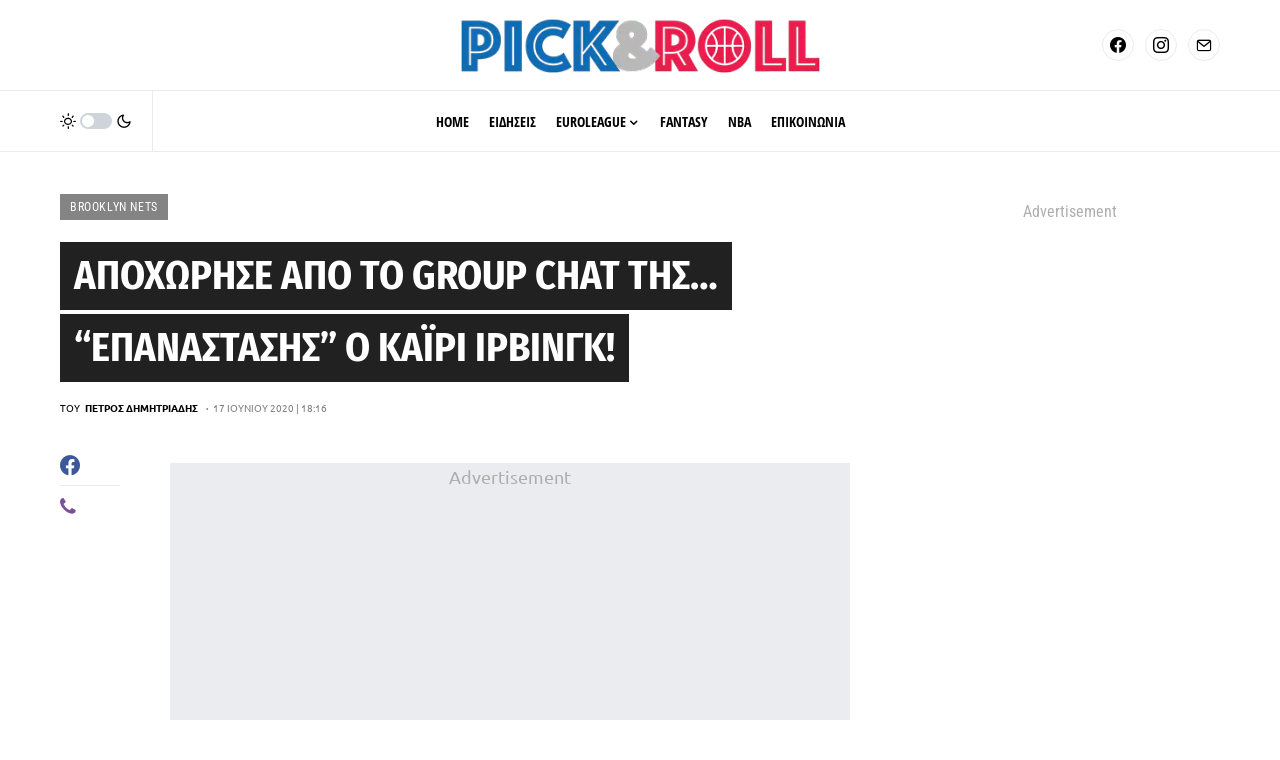

--- FILE ---
content_type: text/html; charset=UTF-8
request_url: https://www.pickandroll.gr/2020/06/17/apochorise-apo-to-group-chat-tis-quot-epanastasis-quot-o-kairi-irvingk/
body_size: 50880
content:
<!doctype html><html lang="el"><head><meta charset="UTF-8" /><link rel="preconnect" href="https://fonts.gstatic.com/" crossorigin /><meta name="viewport" content="width=device-width, initial-scale=1" /><link rel="profile" href="https://gmpg.org/xfn/11" /><meta name='robots' content='noindex, follow' /><!-- This site is optimized with the Yoast SEO plugin v26.8 - https://yoast.com/product/yoast-seo-wordpress/ --><title>Αποχώρησε από το group chat της... &quot;επανάστασης&quot; ο Κάιρι Ίρβινγκ! - pickandroll.gr</title><meta name="description" content="Ραγδαίες εξελίξεις φέρνει η διαρροή της πληροφορίας πως ο Κάιρι Ίρβινγκ πρότεινε σε παίκτες του NBA τη δημιουργία άλλης λίγκας." /><meta property="og:locale" content="el_GR" /><meta property="og:type" content="article" /><meta property="og:title" content="Αποχώρησε από το group chat της... &quot;επανάστασης&quot; ο Κάιρι Ίρβινγκ! - pickandroll.gr" /><meta property="og:description" content="Ραγδαίες εξελίξεις φέρνει η διαρροή της πληροφορίας πως ο Κάιρι Ίρβινγκ πρότεινε σε παίκτες του NBA τη δημιουργία άλλης λίγκας." /><meta property="og:url" content="https://www.pickandroll.gr/2020/06/17/apochorise-apo-to-group-chat-tis-quot-epanastasis-quot-o-kairi-irvingk/" /><meta property="og:site_name" content="pickandroll.gr" /><meta property="article:publisher" content="https://www.facebook.com/pickandroll.gr/" /><meta property="article:published_time" content="2020-06-17T15:16:19+00:00" /><meta property="article:modified_time" content="2020-06-18T19:27:07+00:00" /><meta property="og:image" content="https://www.pickandroll.gr/wp-content/uploads/2019/09/kyrie-irving.jpg" /><meta property="og:image:width" content="1000" /><meta property="og:image:height" content="600" /><meta property="og:image:type" content="image/jpeg" /><meta name="author" content="Πέτρος Δημητριάδης" /><meta name="twitter:card" content="summary_large_image" /><meta name="twitter:creator" content="@pickandroll_gr" /><meta name="twitter:site" content="@pickandroll_gr" /><meta name="twitter:label1" content="Συντάχθηκε από" /><meta name="twitter:data1" content="Πέτρος Δημητριάδης" /> <script type="application/ld+json" class="yoast-schema-graph">{"@context":"https://schema.org","@graph":[{"@type":"Article","@id":"https://www.pickandroll.gr/2020/06/17/apochorise-apo-to-group-chat-tis-quot-epanastasis-quot-o-kairi-irvingk/#article","isPartOf":{"@id":"https://www.pickandroll.gr/2020/06/17/apochorise-apo-to-group-chat-tis-quot-epanastasis-quot-o-kairi-irvingk/"},"author":{"name":"Πέτρος Δημητριάδης","@id":"https://www.pickandroll.gr/#/schema/person/4354179f0b4a09d8220b62bf3fec178a"},"headline":"Αποχώρησε από το group chat της&#8230; &#8220;επανάστασης&#8221; ο Κάιρι Ίρβινγκ!","datePublished":"2020-06-17T15:16:19+00:00","dateModified":"2020-06-18T19:27:07+00:00","mainEntityOfPage":{"@id":"https://www.pickandroll.gr/2020/06/17/apochorise-apo-to-group-chat-tis-quot-epanastasis-quot-o-kairi-irvingk/"},"wordCount":9,"keywords":["nba","top","Κάιρι Ίρβινγκ"],"articleSection":["Brooklyn Nets","Ειδήσεις","ΝΒΑ"],"inLanguage":"el"},{"@type":"WebPage","@id":"https://www.pickandroll.gr/2020/06/17/apochorise-apo-to-group-chat-tis-quot-epanastasis-quot-o-kairi-irvingk/","url":"https://www.pickandroll.gr/2020/06/17/apochorise-apo-to-group-chat-tis-quot-epanastasis-quot-o-kairi-irvingk/","name":"Αποχώρησε από το group chat της... \"επανάστασης\" ο Κάιρι Ίρβινγκ! - pickandroll.gr","isPartOf":{"@id":"https://www.pickandroll.gr/#website"},"datePublished":"2020-06-17T15:16:19+00:00","dateModified":"2020-06-18T19:27:07+00:00","author":{"@id":"https://www.pickandroll.gr/#/schema/person/4354179f0b4a09d8220b62bf3fec178a"},"description":"Ραγδαίες εξελίξεις φέρνει η διαρροή της πληροφορίας πως ο Κάιρι Ίρβινγκ πρότεινε σε παίκτες του NBA τη δημιουργία άλλης λίγκας.","breadcrumb":{"@id":"https://www.pickandroll.gr/2020/06/17/apochorise-apo-to-group-chat-tis-quot-epanastasis-quot-o-kairi-irvingk/#breadcrumb"},"inLanguage":"el","potentialAction":[{"@type":"ReadAction","target":["https://www.pickandroll.gr/2020/06/17/apochorise-apo-to-group-chat-tis-quot-epanastasis-quot-o-kairi-irvingk/"]}]},{"@type":"BreadcrumbList","@id":"https://www.pickandroll.gr/2020/06/17/apochorise-apo-to-group-chat-tis-quot-epanastasis-quot-o-kairi-irvingk/#breadcrumb","itemListElement":[{"@type":"ListItem","position":1,"name":"Home","item":"https://www.pickandroll.gr/"},{"@type":"ListItem","position":2,"name":"Αποχώρησε από το group chat της&#8230; &#8220;επανάστασης&#8221; ο Κάιρι Ίρβινγκ!"}]},{"@type":"WebSite","@id":"https://www.pickandroll.gr/#website","url":"https://www.pickandroll.gr/","name":"pickandroll.gr","description":"To No. 1 site για μπάσκετ στην Ελλάδα","potentialAction":[{"@type":"SearchAction","target":{"@type":"EntryPoint","urlTemplate":"https://www.pickandroll.gr/?s={search_term_string}"},"query-input":{"@type":"PropertyValueSpecification","valueRequired":true,"valueName":"search_term_string"}}],"inLanguage":"el"},{"@type":"Person","@id":"https://www.pickandroll.gr/#/schema/person/4354179f0b4a09d8220b62bf3fec178a","name":"Πέτρος Δημητριάδης","image":{"@type":"ImageObject","inLanguage":"el","@id":"https://www.pickandroll.gr/#/schema/person/image/","url":"https://secure.gravatar.com/avatar/d4d18bc8cee4fe181e6d2df8f61e68897affd27cb4645d111f2931e089fe6253?s=96&d=mm&r=g","contentUrl":"https://secure.gravatar.com/avatar/d4d18bc8cee4fe181e6d2df8f61e68897affd27cb4645d111f2931e089fe6253?s=96&d=mm&r=g","caption":"Πέτρος Δημητριάδης"},"description":"Ο Πέτρος Δημητριάδης αρθρογραφεί από το 2015 για θέματα μπάσκετ, με έμφαση στην αγωνιστική επικαιρότητα και τις μεταγραφικές εξελίξεις στην Ευρώπη και το ΝΒΑ. E-mail επικοινωνίας: dimitriadis@pickandroll.gr","sameAs":["https://www.pickandroll.gr/"],"url":"https://www.pickandroll.gr/author/admin/"}]}</script> <!-- / Yoast SEO plugin. --><link rel='dns-prefetch' href='//fonts.googleapis.com' /><link href='https://sp-ao.shortpixel.ai' rel='preconnect' /><link rel="alternate" type="application/rss+xml" title="Ροή RSS &raquo; pickandroll.gr" href="https://www.pickandroll.gr/feed/" /><link rel="preload" href="https://www.pickandroll.gr/wp-content/plugins/canvas/assets/fonts/canvas-icons.woff" as="font" type="font/woff" crossorigin> <script>window._wpemojiSettings={"baseUrl":"https:\/\/s.w.org\/images\/core\/emoji\/16.0.1\/72x72\/","ext":".png","svgUrl":"https:\/\/s.w.org\/images\/core\/emoji\/16.0.1\/svg\/","svgExt":".svg","source":{"concatemoji":"https:\/\/www.pickandroll.gr\/wp-includes\/js\/wp-emoji-release.min.js?ver=6.8.3"}};
/*! This file is auto-generated */
!function(s,n){var o,i,e;function c(e){try{var t={supportTests:e,timestamp:(new Date).valueOf()};sessionStorage.setItem(o,JSON.stringify(t))}catch(e){}}function p(e,t,n){e.clearRect(0,0,e.canvas.width,e.canvas.height),e.fillText(t,0,0);var t=new Uint32Array(e.getImageData(0,0,e.canvas.width,e.canvas.height).data),a=(e.clearRect(0,0,e.canvas.width,e.canvas.height),e.fillText(n,0,0),new Uint32Array(e.getImageData(0,0,e.canvas.width,e.canvas.height).data));return t.every(function(e,t){return e===a[t]})}function u(e,t){e.clearRect(0,0,e.canvas.width,e.canvas.height),e.fillText(t,0,0);for(var n=e.getImageData(16,16,1,1),a=0;a<n.data.length;a++)if(0!==n.data[a])return!1;return!0}function f(e,t,n,a){switch(t){case"flag":return n(e,"\ud83c\udff3\ufe0f\u200d\u26a7\ufe0f","\ud83c\udff3\ufe0f\u200b\u26a7\ufe0f")?!1:!n(e,"\ud83c\udde8\ud83c\uddf6","\ud83c\udde8\u200b\ud83c\uddf6")&&!n(e,"\ud83c\udff4\udb40\udc67\udb40\udc62\udb40\udc65\udb40\udc6e\udb40\udc67\udb40\udc7f","\ud83c\udff4\u200b\udb40\udc67\u200b\udb40\udc62\u200b\udb40\udc65\u200b\udb40\udc6e\u200b\udb40\udc67\u200b\udb40\udc7f");case"emoji":return!a(e,"\ud83e\udedf")}return!1}function g(e,t,n,a){var r="undefined"!=typeof WorkerGlobalScope&&self instanceof WorkerGlobalScope?new OffscreenCanvas(300,150):s.createElement("canvas"),o=r.getContext("2d",{willReadFrequently:!0}),i=(o.textBaseline="top",o.font="600 32px Arial",{});return e.forEach(function(e){i[e]=t(o,e,n,a)}),i}function t(e){var t=s.createElement("script");t.src=e,t.defer=!0,s.head.appendChild(t)}"undefined"!=typeof Promise&&(o="wpEmojiSettingsSupports",i=["flag","emoji"],n.supports={everything:!0,everythingExceptFlag:!0},e=new Promise(function(e){s.addEventListener("DOMContentLoaded",e,{once:!0})}),new Promise(function(t){var n=function(){try{var e=JSON.parse(sessionStorage.getItem(o));if("object"==typeof e&&"number"==typeof e.timestamp&&(new Date).valueOf()<e.timestamp+604800&&"object"==typeof e.supportTests)return e.supportTests}catch(e){}return null}();if(!n){if("undefined"!=typeof Worker&&"undefined"!=typeof OffscreenCanvas&&"undefined"!=typeof URL&&URL.createObjectURL&&"undefined"!=typeof Blob)try{var e="postMessage("+g.toString()+"("+[JSON.stringify(i),f.toString(),p.toString(),u.toString()].join(",")+"));",a=new Blob([e],{type:"text/javascript"}),r=new Worker(URL.createObjectURL(a),{name:"wpTestEmojiSupports"});return void(r.onmessage=function(e){c(n=e.data),r.terminate(),t(n)})}catch(e){}c(n=g(i,f,p,u))}t(n)}).then(function(e){for(var t in e)n.supports[t]=e[t],n.supports.everything=n.supports.everything&&n.supports[t],"flag"!==t&&(n.supports.everythingExceptFlag=n.supports.everythingExceptFlag&&n.supports[t]);n.supports.everythingExceptFlag=n.supports.everythingExceptFlag&&!n.supports.flag,n.DOMReady=!1,n.readyCallback=function(){n.DOMReady=!0}}).then(function(){return e}).then(function(){var e;n.supports.everything||(n.readyCallback(),(e=n.source||{}).concatemoji?t(e.concatemoji):e.wpemoji&&e.twemoji&&(t(e.twemoji),t(e.wpemoji)))}))}((window,document),window._wpemojiSettings)</script> <script>WebFontConfig={google:{families:["Open Sans&display=swap"]}};if ( typeof WebFont === "object" && typeof WebFont.load === "function" ) { WebFont.load( WebFontConfig ); }</script><script data-optimized="1" src="https://www.pickandroll.gr/wp-content/plugins/litespeed-cache/assets/js/webfontloader.min.js"></script><link data-optimized="2" rel="stylesheet" href="https://www.pickandroll.gr/wp-content/litespeed/css/7ddac04f34034b590d6304a49ec76bc0.css?ver=4f73b" /><link rel='alternate stylesheet' id='powerkit-icons-css' href='https://www.pickandroll.gr/wp-content/plugins/powerkit/assets/fonts/powerkit-icons.woff?ver=3.0.4' as='font' type='font/wof' crossorigin /> <script src="https://www.pickandroll.gr/wp-includes/js/jquery/jquery.min.js?ver=3.7.1" id="jquery-core-js"></script> <script data-optimized="1" id="jquery-remove-uppercase-accents-js-extra">var rua={"accents":[{"original":"\u0386\u0399","convert":"\u0391\u03aa"},{"original":"\u0386\u03a5","convert":"\u0391\u03ab"},{"original":"\u0388\u0399","convert":"\u0395\u03aa"},{"original":"\u038c\u0399","convert":"\u039f\u03aa"},{"original":"\u0388\u03a5","convert":"\u0395\u03ab"},{"original":"\u038c\u03a5","convert":"\u039f\u03ab"},{"original":"\u03ac\u03b9","convert":"\u03b1\u03ca"},{"original":"\u03ad\u03b9","convert":"\u03b5\u03ca"},{"original":"\u0386\u03c5","convert":"\u03b1\u03cb"},{"original":"\u03ac\u03c5","convert":"\u03b1\u03cb"},{"original":"\u03cc\u03b9","convert":"\u03bf\u03ca"},{"original":"\u0388\u03c5","convert":"\u03b5\u03cb"},{"original":"\u03ad\u03c5","convert":"\u03b5\u03cb"},{"original":"\u03cc\u03c5","convert":"\u03bf\u03cb"},{"original":"\u038c\u03c5","convert":"\u03bf\u03cb"},{"original":"\u0386","convert":"\u0391"},{"original":"\u03ac","convert":"\u03b1"},{"original":"\u0388","convert":"\u0395"},{"original":"\u03ad","convert":"\u03b5"},{"original":"\u0389","convert":"\u0397"},{"original":"\u03ae","convert":"\u03b7"},{"original":"\u038a","convert":"\u0399"},{"original":"\u03aa","convert":"\u0399"},{"original":"\u03af","convert":"\u03b9"},{"original":"\u0390","convert":"\u03ca"},{"original":"\u038c","convert":"\u039f"},{"original":"\u03cc","convert":"\u03bf"},{"original":"\u038e","convert":"\u03a5"},{"original":"\u03cd","convert":"\u03c5"},{"original":"\u03b0","convert":"\u03cb"},{"original":"\u038f","convert":"\u03a9"},{"original":"\u03ce","convert":"\u03c9"}],"selectors":"","selAction":""}</script> <script data-optimized="1" id="seo-automated-link-building-js-extra">var seoAutomatedLinkBuilding={"ajaxUrl":"https:\/\/www.pickandroll.gr\/wp-admin\/admin-ajax.php"}</script> <link rel="https://api.w.org/" href="https://www.pickandroll.gr/wp-json/" /><link rel="alternate" title="JSON" type="application/json" href="https://www.pickandroll.gr/wp-json/wp/v2/posts/85740" /><link rel="EditURI" type="application/rsd+xml" title="RSD" href="https://www.pickandroll.gr/xmlrpc.php?rsd" /><meta name="generator" content="WordPress 6.8.3" /><link rel='shortlink' href='https://www.pickandroll.gr/?p=85740' /><link rel="alternate" title="oEmbed (JSON)" type="application/json+oembed" href="https://www.pickandroll.gr/wp-json/oembed/1.0/embed?url=https%3A%2F%2Fwww.pickandroll.gr%2F2020%2F06%2F17%2Fapochorise-apo-to-group-chat-tis-quot-epanastasis-quot-o-kairi-irvingk%2F" /><link rel="alternate" title="oEmbed (XML)" type="text/xml+oembed" href="https://www.pickandroll.gr/wp-json/oembed/1.0/embed?url=https%3A%2F%2Fwww.pickandroll.gr%2F2020%2F06%2F17%2Fapochorise-apo-to-group-chat-tis-quot-epanastasis-quot-o-kairi-irvingk%2F&#038;format=xml" /> <script data-optimized="1" type='text/javascript'>(function(){var w=window,d=document,protocol=/https/i.test(w.location.protocol)?'https:':'http:',aml=typeof admixerML!=='undefined'?admixerML:{};aml.fn=aml.fn||[];aml.invPath=aml.invPath||(protocol+'//inv-nets.admixer.net/');aml.cdnPath=aml.cdnPath||(protocol+'//cdn.admixer.net/');if(!w.admixerML){var lodash=document.createElement('script');lodash.id='amlScript';lodash.async=!0;lodash.type='text/javascript';lodash.src=aml.cdnPath+'scripts3/loader2.js';var node=d.getElementsByTagName('script')[0];node.parentNode.insertBefore(lodash,node);w.admixerML=aml}})()</script> <script async src="https://pagead2.googlesyndication.com/pagead/js/adsbygoogle.js?client=ca-pub-9954689791458378"
     crossorigin="anonymous"></script> <script data-optimized="1" async src="https://www.pickandroll.gr/wp-content/litespeed/js/2f31fb539996d66a650733a0b5ff726f.js?ver=f726f"></script> <meta name="facebook-domain-verification" content="8g4lrb99egz1zu14y90j6u3d3xk2sj" /> <!-- Global site tag (gtag.js) - Google Analytics --> <script async src="https://www.googletagmanager.com/gtag/js?id=G-TW8HNCQ346"></script> <script>window.dataLayer = window.dataLayer || [];
  function gtag(){dataLayer.push(arguments);}
  gtag('js', new Date());

  gtag('config', 'G-TW8HNCQ346');</script> <!-- InMobi Choice. Consent Manager Tag v3.0 (for TCF 2.2) --> <script data-optimized="1" type="text/javascript" async=true>(function(){var host="www.themoneytizer.com";var element=document.createElement('script');var firstScript=document.getElementsByTagName('script')[0];var url='https://cmp.inmobi.com'.concat('/choice/','6Fv0cGNfc_bw8','/',host,'/choice.js?tag_version=V3');var uspTries=0;var uspTriesLimit=3;element.async=!0;element.type='text/javascript';element.src=url;firstScript.parentNode.insertBefore(element,firstScript);function makeStub(){var TCF_LOCATOR_NAME='__tcfapiLocator';var queue=[];var win=window;var cmpFrame;function addFrame(){var doc=win.document;var otherCMP=!!(win.frames[TCF_LOCATOR_NAME]);if(!otherCMP){if(doc.body){var iframe=doc.createElement('iframe');iframe.style.cssText='display:none';iframe.name=TCF_LOCATOR_NAME;doc.body.appendChild(iframe)}else{setTimeout(addFrame,5)}}
return!otherCMP}
function tcfAPIHandler(){var gdprApplies;var args=arguments;if(!args.length){return queue}else if(args[0]==='setGdprApplies'){if(args.length>3&&args[2]===2&&typeof args[3]==='boolean'){gdprApplies=args[3];if(typeof args[2]==='function'){args[2]('set',!0)}}}else if(args[0]==='ping'){var retr={gdprApplies:gdprApplies,cmpLoaded:!1,cmpStatus:'stub'};if(typeof args[2]==='function'){args[2](retr)}}else{if(args[0]==='init'&&typeof args[3]==='object'){args[3]=Object.assign(args[3],{tag_version:'V3'})}
queue.push(args)}}
function postMessageEventHandler(event){var msgIsString=typeof event.data==='string';var json={};try{if(msgIsString){json=JSON.parse(event.data)}else{json=event.data}}catch(ignore){}
var payload=json.__tcfapiCall;if(payload){window.__tcfapi(payload.command,payload.version,function(retValue,success){var returnMsg={__tcfapiReturn:{returnValue:retValue,success:success,callId:payload.callId}};if(msgIsString){returnMsg=JSON.stringify(returnMsg)}
if(event&&event.source&&event.source.postMessage){event.source.postMessage(returnMsg,'*')}},payload.parameter)}}
while(win){try{if(win.frames[TCF_LOCATOR_NAME]){cmpFrame=win;break}}catch(ignore){}
if(win===window.top){break}
win=win.parent}
if(!cmpFrame){addFrame();win.__tcfapi=tcfAPIHandler;win.addEventListener('message',postMessageEventHandler,!1)}};makeStub();var uspStubFunction=function(){var arg=arguments;if(typeof window.__uspapi!==uspStubFunction){setTimeout(function(){if(typeof window.__uspapi!=='undefined'){window.__uspapi.apply(window.__uspapi,arg)}},500)}};var checkIfUspIsReady=function(){uspTries++;if(window.__uspapi===uspStubFunction&&uspTries<uspTriesLimit){console.warn('USP is not accessible')}else{clearInterval(uspInterval)}};if(typeof window.__uspapi==='undefined'){window.__uspapi=uspStubFunction;var uspInterval=setInterval(checkIfUspIsReady,6000)}})()</script> <!-- End InMobi Choice. Consent Manager Tag v3.0 (for TCF 2.2) --> <script data-optimized="1" src="https://www.pickandroll.gr/wp-content/litespeed/js/3f85a0db05aad5e4e6c919e4a455658a.js?ver=5658a" async></script> <script>!function(n){if(!window.cnx){window.cnx={},window.cnx.cmd=[];var t=n.createElement('iframe');t.src='javascript:false';t.display='none',t.onload=function(){var n=t.contentWindow.document,c=n.createElement('script');c.src='//cd.connatix.com/connatix.player.js?cid=802bc865-afca-472a-8b42-6b7ce9fd58ba&pid=ee795324-bb88-4a5b-bd1f-5161b3aada6b',c.setAttribute('async','1'),c.setAttribute('type','text/javascript'),n.body.appendChild(c)},n.head.appendChild(t)}}(document)</script> <link rel="apple-touch-icon" sizes="180x180" href="https://sp-ao.shortpixel.ai/client/to_webp,q_glossy,ret_img,w_180,h_180/https://www.pickandroll.gr/wp-content/uploads/fbrfg/apple-touch-icon.png"><link rel="icon" type="image/png" sizes="32x32" href="https://sp-ao.shortpixel.ai/client/to_webp,q_glossy,ret_img,w_180,h_180/https://www.pickandroll.gr/wp-content/uploads/fbrfg/favicon-32x32.png"><link rel="icon" type="image/png" sizes="16x16" href="https://sp-ao.shortpixel.ai/client/to_webp,q_glossy,ret_img,w_180,h_180/https://www.pickandroll.gr/wp-content/uploads/fbrfg/favicon-16x16.png"><link rel="manifest" href="/wp-content/uploads/fbrfg/site.webmanifest"><link rel="mask-icon" href="/wp-content/uploads/fbrfg/safari-pinned-tab.svg" color="#5bbad5"><link rel="shortcut icon" href="/wp-content/uploads/fbrfg/favicon.ico"><meta name="msapplication-TileColor" content="#da532c"><meta name="msapplication-config" content="/wp-content/uploads/fbrfg/browserconfig.xml"><meta name="theme-color" content="#ffffff"><link rel="icon" href="https://sp-ao.shortpixel.ai/client/to_webp,q_glossy,ret_img,w_32,h_32/https://www.pickandroll.gr/wp-content/uploads/cropped-cropped-512-32x32.png" sizes="32x32" /><link rel="icon" href="https://sp-ao.shortpixel.ai/client/to_webp,q_glossy,ret_img,w_192,h_192/https://www.pickandroll.gr/wp-content/uploads/cropped-cropped-512-192x192.png" sizes="192x192" /><link rel="apple-touch-icon" href="https://sp-ao.shortpixel.ai/client/to_webp,q_glossy,ret_img,w_180,h_180/https://www.pickandroll.gr/wp-content/uploads/cropped-cropped-512-180x180.png" /><meta name="msapplication-TileImage" content="https://www.pickandroll.gr/wp-content/uploads/cropped-cropped-512-270x270.png" /></head><body class="wp-singular post-template-default single single-post postid-85740 single-format-standard wp-embed-responsive wp-theme-newsblock cs-page-layout-right cs-navbar-sticky-enabled cs-navbar-smart-enabled cs-sticky-sidebar-enabled cs-stick-to-bottom" data-scheme='default' site-data-scheme='default'><script data-optimized="1" async src="https://www.pickandroll.gr/wp-content/litespeed/js/485c067a7a793bd321fb00dc3cd79d37.js?ver=79d37"></script> <script>window.AdmanQueue=window.AdmanQueue||[];AdmanQueue.push(function(){Adman.adunit({id:492,h:'https://x.grxchange.gr',inline:!0})})</script> <div class="cs-site-overlay"></div><div class="cs-offcanvas"><div class="cs-offcanvas__header" data-scheme="default"><nav class="cs-offcanvas__nav"><div class="cs-logo "> <a class="cs-header__logo cs-logo-default " href="https://www.pickandroll.gr/"> <noscript><img decoding="async" src="https://sp-ao.shortpixel.ai/client/to_webp,q_glossy,ret_img/https://www.pickandroll.gr/wp-content/uploads/pv240.png"  alt="pickandroll.gr"  srcset="https://sp-ao.shortpixel.ai/client/to_webp,q_glossy,ret_img/https://www.pickandroll.gr/wp-content/uploads/pv240.png 1x, https://sp-ao.shortpixel.ai/client/to_webp,q_glossy,ret_img/https://www.pickandroll.gr/wp-content/uploads/pv240@2x.png 2x" ></noscript><img decoding="async" class="lazyload" src='data:image/svg+xml,%3Csvg%20xmlns=%22http://www.w3.org/2000/svg%22%20viewBox=%220%200%20210%20140%22%3E%3C/svg%3E' data-src="https://sp-ao.shortpixel.ai/client/to_webp,q_glossy,ret_img/https://www.pickandroll.gr/wp-content/uploads/pv240.png"  alt="pickandroll.gr"  data-srcset="https://sp-ao.shortpixel.ai/client/to_webp,q_glossy,ret_img/https://www.pickandroll.gr/wp-content/uploads/pv240.png 1x, https://sp-ao.shortpixel.ai/client/to_webp,q_glossy,ret_img/https://www.pickandroll.gr/wp-content/uploads/pv240@2x.png 2x" > </a> <a class="cs-header__logo cs-logo-dark " href="https://www.pickandroll.gr/"> <noscript><img decoding="async" src="https://sp-ao.shortpixel.ai/client/to_webp,q_glossy,ret_img/https://www.pickandroll.gr/wp-content/uploads/pw40.png"  alt="pickandroll.gr"  srcset="https://sp-ao.shortpixel.ai/client/to_webp,q_glossy,ret_img/https://www.pickandroll.gr/wp-content/uploads/pw40.png 1x, https://sp-ao.shortpixel.ai/client/to_webp,q_glossy,ret_img/https://www.pickandroll.gr/wp-content/uploads/pw40@2x.png 2x" ></noscript><img decoding="async" class="lazyload" src='data:image/svg+xml,%3Csvg%20xmlns=%22http://www.w3.org/2000/svg%22%20viewBox=%220%200%20210%20140%22%3E%3C/svg%3E' data-src="https://sp-ao.shortpixel.ai/client/to_webp,q_glossy,ret_img/https://www.pickandroll.gr/wp-content/uploads/pw40.png"  alt="pickandroll.gr"  data-srcset="https://sp-ao.shortpixel.ai/client/to_webp,q_glossy,ret_img/https://www.pickandroll.gr/wp-content/uploads/pw40.png 1x, https://sp-ao.shortpixel.ai/client/to_webp,q_glossy,ret_img/https://www.pickandroll.gr/wp-content/uploads/pw40@2x.png 2x" > </a></div> <span class="cs-offcanvas__toggle" role="button"><i class="cs-icon cs-icon-x"></i></span></nav></div><aside class="cs-offcanvas__sidebar"><div class="cs-offcanvas__inner cs-offcanvas__area cs-widget-area"><div class="widget widget_nav_menu cs-d-lg-none"><div class="menu-primary-container"><ul id="menu-primary" class="menu"><li id="menu-item-194861" class="menu-item menu-item-type-custom menu-item-object-custom menu-item-home menu-item-194861"><a href="https://www.pickandroll.gr/">HOME</a></li><li id="menu-item-194860" class="menu-item menu-item-type-taxonomy menu-item-object-category current-post-ancestor current-menu-parent current-post-parent menu-item-194860"><a href="https://www.pickandroll.gr/category/eidiseis/">ΕΙΔΗΣΕΙΣ</a></li><li id="menu-item-194863" class="menu-item menu-item-type-taxonomy menu-item-object-category menu-item-has-children menu-item-194863"><a href="https://www.pickandroll.gr/category/eidiseis/evropi/euroleague/">EUROLEAGUE</a><ul class="sub-menu"><li id="menu-item-194884" class="menu-item menu-item-type-taxonomy menu-item-object-category menu-item-194884"><a href="https://www.pickandroll.gr/category/eidiseis/evropi/euroleague/fenerbahce/">Φενέρμπαχτσε</a></li><li id="menu-item-194874" class="menu-item menu-item-type-taxonomy menu-item-object-category menu-item-194874"><a href="https://www.pickandroll.gr/category/eidiseis/evropi/euroleague/monaco/">Μονακό</a></li><li id="menu-item-194879" class="menu-item menu-item-type-taxonomy menu-item-object-category menu-item-194879"><a href="https://www.pickandroll.gr/category/eidiseis/evropi/euroleague/olympiakos/">Ολυμπιακός</a></li><li id="menu-item-194880" class="menu-item menu-item-type-taxonomy menu-item-object-category menu-item-194880"><a href="https://www.pickandroll.gr/category/eidiseis/evropi/euroleague/panathinaikos/">Παναθηναϊκός</a></li><li id="menu-item-194876" class="menu-item menu-item-type-taxonomy menu-item-object-category menu-item-194876"><a href="https://www.pickandroll.gr/category/eidiseis/evropi/euroleague/barcelona/">Μπαρτσελόνα</a></li><li id="menu-item-194866" class="menu-item menu-item-type-taxonomy menu-item-object-category menu-item-194866"><a href="https://www.pickandroll.gr/category/eidiseis/evropi/euroleague/efes/">Αναντολού Εφές</a></li><li id="menu-item-194883" class="menu-item menu-item-type-taxonomy menu-item-object-category menu-item-194883"><a href="https://www.pickandroll.gr/category/eidiseis/evropi/euroleague/real/">Ρεάλ Μαδρίτης</a></li><li id="menu-item-194881" class="menu-item menu-item-type-taxonomy menu-item-object-category menu-item-194881"><a href="https://www.pickandroll.gr/category/eidiseis/evropi/euroleague/pari/">Παρί</a></li><li id="menu-item-194875" class="menu-item menu-item-type-taxonomy menu-item-object-category menu-item-194875"><a href="https://www.pickandroll.gr/category/eidiseis/evropi/euroleague/bayern/">Μπάγερν Μονάχου</a></li><li id="menu-item-194871" class="menu-item menu-item-type-taxonomy menu-item-object-category menu-item-194871"><a href="https://www.pickandroll.gr/category/eidiseis/evropi/euroleague/erythros-asteras/">Ερυθρός Αστέρας</a></li><li id="menu-item-194867" class="menu-item menu-item-type-taxonomy menu-item-object-category menu-item-194867"><a href="https://www.pickandroll.gr/category/eidiseis/evropi/euroleague/armani/">Αρμάνι Μιλάνο</a></li><li id="menu-item-194882" class="menu-item menu-item-type-taxonomy menu-item-object-category menu-item-194882"><a href="https://www.pickandroll.gr/category/eidiseis/evropi/euroleague/partizan/">Παρτιζάν</a></li><li id="menu-item-194872" class="menu-item menu-item-type-taxonomy menu-item-object-category menu-item-194872"><a href="https://www.pickandroll.gr/category/eidiseis/evropi/euroleague/zalgiris/">Ζαλγκίρις Κάουνας</a></li><li id="menu-item-194877" class="menu-item menu-item-type-taxonomy menu-item-object-category menu-item-194877"><a href="https://www.pickandroll.gr/category/eidiseis/evropi/euroleague/baskonia/">Μπασκόνια</a></li><li id="menu-item-194869" class="menu-item menu-item-type-taxonomy menu-item-object-category menu-item-194869"><a href="https://www.pickandroll.gr/category/eidiseis/evropi/euroleague/asvel/">Βιλερμπάν</a></li><li id="menu-item-194873" class="menu-item menu-item-type-taxonomy menu-item-object-category menu-item-194873"><a href="https://www.pickandroll.gr/category/eidiseis/evropi/euroleague/maccabi/">Μακάμπι Τελ Αβίβ</a></li><li id="menu-item-194870" class="menu-item menu-item-type-taxonomy menu-item-object-category menu-item-194870"><a href="https://www.pickandroll.gr/category/eidiseis/evropi/euroleague/virtus/">Βίρτους Μπολόνια</a></li><li id="menu-item-194885" class="menu-item menu-item-type-taxonomy menu-item-object-category menu-item-194885"><a href="https://www.pickandroll.gr/category/eidiseis/evropi/euroleague/chapoel-tel-aviv/">Χάποελ Τελ Αβίβ</a></li><li id="menu-item-194878" class="menu-item menu-item-type-taxonomy menu-item-object-category menu-item-194878"><a href="https://www.pickandroll.gr/category/eidiseis/evropi/euroleague/dubai-bc/">Ντουμπάι</a></li><li id="menu-item-194868" class="menu-item menu-item-type-taxonomy menu-item-object-category menu-item-194868"><a href="https://www.pickandroll.gr/category/eidiseis/evropi/euroleague/valencia/">Βαλένθια</a></li></ul></li><li id="menu-item-194864" class="menu-item menu-item-type-taxonomy menu-item-object-category menu-item-194864"><a href="https://www.pickandroll.gr/category/fantasy/">FANTASY</a></li><li id="menu-item-194862" class="menu-item menu-item-type-taxonomy menu-item-object-category current-post-ancestor current-menu-parent current-post-parent menu-item-194862"><a href="https://www.pickandroll.gr/category/eidiseis/nba/">ΝΒΑ</a></li><li id="menu-item-194865" class="menu-item menu-item-type-custom menu-item-object-custom menu-item-194865"><a href="/cdn-cgi/l/email-protection#a1c8cfc7cee1d1c8c2cac0cfc5d3cecdcd8fc6d3">ΕΠΙΚΟΙΝΩΝΙΑ</a></li></ul></div></div></div></aside></div><div id="page" class="cs-site"><div class="cs-site-inner"><div class="cs-topbar" data-scheme="default"><div class="cs-container"><div class="cs-header__inner cs-inner-large-height"><div class="cs-header__col cs-col-left"> <span class="cs-header__offcanvas-toggle  cs-d-lg-none" role="button"> <i class="cs-icon cs-icon-menu"></i> </span></div><div class="cs-header__col cs-col-center"><div class="cs-logo "> <a class="cs-header__logo cs-logo-default cs-logo-large" href="https://www.pickandroll.gr/"> <noscript><img decoding="async" src="https://sp-ao.shortpixel.ai/client/to_webp,q_glossy,ret_img/https://www.pickandroll.gr/wp-content/uploads/pv280.png"  alt="pickandroll.gr"  srcset="https://sp-ao.shortpixel.ai/client/to_webp,q_glossy,ret_img/https://www.pickandroll.gr/wp-content/uploads/pv280.png 1x, https://sp-ao.shortpixel.ai/client/to_webp,q_glossy,ret_img/https://www.pickandroll.gr/wp-content/uploads/pv280@2x.png 2x" ></noscript><img decoding="async" class="lazyload" src='data:image/svg+xml,%3Csvg%20xmlns=%22http://www.w3.org/2000/svg%22%20viewBox=%220%200%20210%20140%22%3E%3C/svg%3E' data-src="https://sp-ao.shortpixel.ai/client/to_webp,q_glossy,ret_img/https://www.pickandroll.gr/wp-content/uploads/pv280.png"  alt="pickandroll.gr"  data-srcset="https://sp-ao.shortpixel.ai/client/to_webp,q_glossy,ret_img/https://www.pickandroll.gr/wp-content/uploads/pv280.png 1x, https://sp-ao.shortpixel.ai/client/to_webp,q_glossy,ret_img/https://www.pickandroll.gr/wp-content/uploads/pv280@2x.png 2x" > </a> <a class="cs-header__logo cs-logo-dark cs-logo-large" href="https://www.pickandroll.gr/"> <noscript><img decoding="async" src="https://sp-ao.shortpixel.ai/client/to_webp,q_glossy,ret_img/https://www.pickandroll.gr/wp-content/uploads/pw80.png"  alt="pickandroll.gr"  srcset="https://sp-ao.shortpixel.ai/client/to_webp,q_glossy,ret_img/https://www.pickandroll.gr/wp-content/uploads/pw80.png 1x, https://sp-ao.shortpixel.ai/client/to_webp,q_glossy,ret_img/https://www.pickandroll.gr/wp-content/uploads/pw80@2x.png 2x" ></noscript><img decoding="async" class="lazyload" src='data:image/svg+xml,%3Csvg%20xmlns=%22http://www.w3.org/2000/svg%22%20viewBox=%220%200%20210%20140%22%3E%3C/svg%3E' data-src="https://sp-ao.shortpixel.ai/client/to_webp,q_glossy,ret_img/https://www.pickandroll.gr/wp-content/uploads/pw80.png"  alt="pickandroll.gr"  data-srcset="https://sp-ao.shortpixel.ai/client/to_webp,q_glossy,ret_img/https://www.pickandroll.gr/wp-content/uploads/pw80.png 1x, https://sp-ao.shortpixel.ai/client/to_webp,q_glossy,ret_img/https://www.pickandroll.gr/wp-content/uploads/pw80@2x.png 2x" > </a></div></div><div class="cs-header__col cs-col-right"><div class="cs-navbar-social-links"><div class="pk-social-links-wrap  pk-social-links-template-nav pk-social-links-align-default pk-social-links-scheme-light pk-social-links-titles-disabled pk-social-links-counts-disabled pk-social-links-labels-disabled"><div class="pk-social-links-items"><div class="pk-social-links-item pk-social-links-facebook  pk-social-links-no-count" data-id="facebook"> <a href="https://facebook.com/pickandroll.gr" class="pk-social-links-link" target="_blank" rel="" aria-label="Facebook"> <i class="pk-social-links-icon pk-icon pk-icon-facebook"></i> </a></div><div class="pk-social-links-item pk-social-links-instagram  pk-social-links-no-count" data-id="instagram"> <a href="https://www.instagram.com/pickandroll.gr" class="pk-social-links-link" target="_blank" rel="" aria-label="Instagram"> <i class="pk-social-links-icon pk-icon pk-icon-instagram"></i> </a></div><div class="pk-social-links-item pk-social-links-mail  pk-social-links-no-count" data-id="mail"> <a href="/cdn-cgi/l/email-protection#4e272028210e3e272d252f202a3c21222260293c" class="pk-social-links-link" target="_blank" rel="" aria-label="Mail"> <i class="pk-social-links-icon pk-icon pk-icon-mail"></i> </a></div></div></div></div></div></div></div></div><header class="cs-header cs-header-three" data-scheme="default"><div class="cs-container"><div class="cs-header__inner cs-header__inner-desktop"><div class="cs-header__col cs-col-left"> <span role="button" class="cs-header__scheme-toggle cs-site-scheme-toggle"> <i class="cs-header__scheme-toggle-icon cs-icon cs-icon-sun"></i> <span class="cs-header__scheme-toggle-element"></span> <i class="cs-header__scheme-toggle-icon cs-icon cs-icon-moon"></i> </span> <span class="cs-separator"></span><div class="cs-logo cs-logo-hide"> <a class="cs-header__logo cs-logo-default " href="https://www.pickandroll.gr/"> <noscript><img decoding="async" src="https://sp-ao.shortpixel.ai/client/to_webp,q_glossy,ret_img/https://www.pickandroll.gr/wp-content/uploads/pv240.png"  alt="pickandroll.gr"  srcset="https://sp-ao.shortpixel.ai/client/to_webp,q_glossy,ret_img/https://www.pickandroll.gr/wp-content/uploads/pv240.png 1x, https://sp-ao.shortpixel.ai/client/to_webp,q_glossy,ret_img/https://www.pickandroll.gr/wp-content/uploads/pv240@2x.png 2x" ></noscript><img decoding="async" class="lazyload" src='data:image/svg+xml,%3Csvg%20xmlns=%22http://www.w3.org/2000/svg%22%20viewBox=%220%200%20210%20140%22%3E%3C/svg%3E' data-src="https://sp-ao.shortpixel.ai/client/to_webp,q_glossy,ret_img/https://www.pickandroll.gr/wp-content/uploads/pv240.png"  alt="pickandroll.gr"  data-srcset="https://sp-ao.shortpixel.ai/client/to_webp,q_glossy,ret_img/https://www.pickandroll.gr/wp-content/uploads/pv240.png 1x, https://sp-ao.shortpixel.ai/client/to_webp,q_glossy,ret_img/https://www.pickandroll.gr/wp-content/uploads/pv240@2x.png 2x" > </a> <a class="cs-header__logo cs-logo-dark " href="https://www.pickandroll.gr/"> <noscript><img decoding="async" src="https://sp-ao.shortpixel.ai/client/to_webp,q_glossy,ret_img/https://www.pickandroll.gr/wp-content/uploads/pw40.png"  alt="pickandroll.gr"  srcset="https://sp-ao.shortpixel.ai/client/to_webp,q_glossy,ret_img/https://www.pickandroll.gr/wp-content/uploads/pw40.png 1x, https://sp-ao.shortpixel.ai/client/to_webp,q_glossy,ret_img/https://www.pickandroll.gr/wp-content/uploads/pw40@2x.png 2x" ></noscript><img decoding="async" class="lazyload" src='data:image/svg+xml,%3Csvg%20xmlns=%22http://www.w3.org/2000/svg%22%20viewBox=%220%200%20210%20140%22%3E%3C/svg%3E' data-src="https://sp-ao.shortpixel.ai/client/to_webp,q_glossy,ret_img/https://www.pickandroll.gr/wp-content/uploads/pw40.png"  alt="pickandroll.gr"  data-srcset="https://sp-ao.shortpixel.ai/client/to_webp,q_glossy,ret_img/https://www.pickandroll.gr/wp-content/uploads/pw40.png 1x, https://sp-ao.shortpixel.ai/client/to_webp,q_glossy,ret_img/https://www.pickandroll.gr/wp-content/uploads/pw40@2x.png 2x" > </a></div></div><div class="cs-header__col cs-col-center"><nav class="cs-header__nav"><ul id="menu-primary-1" class="cs-header__nav-inner"><li class="menu-item menu-item-type-custom menu-item-object-custom menu-item-home menu-item-194861"><a href="https://www.pickandroll.gr/"><span>HOME</span></a></li><li class="menu-item menu-item-type-taxonomy menu-item-object-category current-post-ancestor current-menu-parent current-post-parent menu-item-194860"><a href="https://www.pickandroll.gr/category/eidiseis/"><span>ΕΙΔΗΣΕΙΣ</span></a></li><li class="menu-item menu-item-type-taxonomy menu-item-object-category menu-item-has-children menu-item-194863"><a href="https://www.pickandroll.gr/category/eidiseis/evropi/euroleague/"><span>EUROLEAGUE</span></a><ul class="sub-menu" data-scheme="default"><li class="menu-item menu-item-type-taxonomy menu-item-object-category menu-item-194884"><a href="https://www.pickandroll.gr/category/eidiseis/evropi/euroleague/fenerbahce/">Φενέρμπαχτσε</a></li><li class="menu-item menu-item-type-taxonomy menu-item-object-category menu-item-194874"><a href="https://www.pickandroll.gr/category/eidiseis/evropi/euroleague/monaco/">Μονακό</a></li><li class="menu-item menu-item-type-taxonomy menu-item-object-category menu-item-194879"><a href="https://www.pickandroll.gr/category/eidiseis/evropi/euroleague/olympiakos/">Ολυμπιακός</a></li><li class="menu-item menu-item-type-taxonomy menu-item-object-category menu-item-194880"><a href="https://www.pickandroll.gr/category/eidiseis/evropi/euroleague/panathinaikos/">Παναθηναϊκός</a></li><li class="menu-item menu-item-type-taxonomy menu-item-object-category menu-item-194876"><a href="https://www.pickandroll.gr/category/eidiseis/evropi/euroleague/barcelona/">Μπαρτσελόνα</a></li><li class="menu-item menu-item-type-taxonomy menu-item-object-category menu-item-194866"><a href="https://www.pickandroll.gr/category/eidiseis/evropi/euroleague/efes/">Αναντολού Εφές</a></li><li class="menu-item menu-item-type-taxonomy menu-item-object-category menu-item-194883"><a href="https://www.pickandroll.gr/category/eidiseis/evropi/euroleague/real/">Ρεάλ Μαδρίτης</a></li><li class="menu-item menu-item-type-taxonomy menu-item-object-category menu-item-194881"><a href="https://www.pickandroll.gr/category/eidiseis/evropi/euroleague/pari/">Παρί</a></li><li class="menu-item menu-item-type-taxonomy menu-item-object-category menu-item-194875"><a href="https://www.pickandroll.gr/category/eidiseis/evropi/euroleague/bayern/">Μπάγερν Μονάχου</a></li><li class="menu-item menu-item-type-taxonomy menu-item-object-category menu-item-194871"><a href="https://www.pickandroll.gr/category/eidiseis/evropi/euroleague/erythros-asteras/">Ερυθρός Αστέρας</a></li><li class="menu-item menu-item-type-taxonomy menu-item-object-category menu-item-194867"><a href="https://www.pickandroll.gr/category/eidiseis/evropi/euroleague/armani/">Αρμάνι Μιλάνο</a></li><li class="menu-item menu-item-type-taxonomy menu-item-object-category menu-item-194882"><a href="https://www.pickandroll.gr/category/eidiseis/evropi/euroleague/partizan/">Παρτιζάν</a></li><li class="menu-item menu-item-type-taxonomy menu-item-object-category menu-item-194872"><a href="https://www.pickandroll.gr/category/eidiseis/evropi/euroleague/zalgiris/">Ζαλγκίρις Κάουνας</a></li><li class="menu-item menu-item-type-taxonomy menu-item-object-category menu-item-194877"><a href="https://www.pickandroll.gr/category/eidiseis/evropi/euroleague/baskonia/">Μπασκόνια</a></li><li class="menu-item menu-item-type-taxonomy menu-item-object-category menu-item-194869"><a href="https://www.pickandroll.gr/category/eidiseis/evropi/euroleague/asvel/">Βιλερμπάν</a></li><li class="menu-item menu-item-type-taxonomy menu-item-object-category menu-item-194873"><a href="https://www.pickandroll.gr/category/eidiseis/evropi/euroleague/maccabi/">Μακάμπι Τελ Αβίβ</a></li><li class="menu-item menu-item-type-taxonomy menu-item-object-category menu-item-194870"><a href="https://www.pickandroll.gr/category/eidiseis/evropi/euroleague/virtus/">Βίρτους Μπολόνια</a></li><li class="menu-item menu-item-type-taxonomy menu-item-object-category menu-item-194885"><a href="https://www.pickandroll.gr/category/eidiseis/evropi/euroleague/chapoel-tel-aviv/">Χάποελ Τελ Αβίβ</a></li><li class="menu-item menu-item-type-taxonomy menu-item-object-category menu-item-194878"><a href="https://www.pickandroll.gr/category/eidiseis/evropi/euroleague/dubai-bc/">Ντουμπάι</a></li><li class="menu-item menu-item-type-taxonomy menu-item-object-category menu-item-194868"><a href="https://www.pickandroll.gr/category/eidiseis/evropi/euroleague/valencia/">Βαλένθια</a></li></ul></li><li class="menu-item menu-item-type-taxonomy menu-item-object-category menu-item-194864"><a href="https://www.pickandroll.gr/category/fantasy/"><span>FANTASY</span></a></li><li class="menu-item menu-item-type-taxonomy menu-item-object-category current-post-ancestor current-menu-parent current-post-parent menu-item-194862"><a href="https://www.pickandroll.gr/category/eidiseis/nba/"><span>ΝΒΑ</span></a></li><li class="menu-item menu-item-type-custom menu-item-object-custom menu-item-194865"><a href="/cdn-cgi/l/email-protection#40292e262f003029232b212e24322f2c2c6e2732"><span>ΕΠΙΚΟΙΝΩΝΙΑ</span></a></li></ul></nav></div><div class="cs-header__col cs-col-right"></div></div><div class="cs-header__inner cs-header__inner-mobile"><div class="cs-header__col cs-col-left"> <span class="cs-header__offcanvas-toggle  cs-d-lg-none" role="button"> <i class="cs-icon cs-icon-menu"></i> </span></div><div class="cs-header__col cs-col-center"><div class="cs-logo "> <a class="cs-header__logo cs-logo-default " href="https://www.pickandroll.gr/"> <noscript><img decoding="async" src="https://sp-ao.shortpixel.ai/client/to_webp,q_glossy,ret_img/https://www.pickandroll.gr/wp-content/uploads/pv240.png"  alt="pickandroll.gr"  srcset="https://sp-ao.shortpixel.ai/client/to_webp,q_glossy,ret_img/https://www.pickandroll.gr/wp-content/uploads/pv240.png 1x, https://sp-ao.shortpixel.ai/client/to_webp,q_glossy,ret_img/https://www.pickandroll.gr/wp-content/uploads/pv240@2x.png 2x" ></noscript><img decoding="async" class="lazyload" src='data:image/svg+xml,%3Csvg%20xmlns=%22http://www.w3.org/2000/svg%22%20viewBox=%220%200%20210%20140%22%3E%3C/svg%3E' data-src="https://sp-ao.shortpixel.ai/client/to_webp,q_glossy,ret_img/https://www.pickandroll.gr/wp-content/uploads/pv240.png"  alt="pickandroll.gr"  data-srcset="https://sp-ao.shortpixel.ai/client/to_webp,q_glossy,ret_img/https://www.pickandroll.gr/wp-content/uploads/pv240.png 1x, https://sp-ao.shortpixel.ai/client/to_webp,q_glossy,ret_img/https://www.pickandroll.gr/wp-content/uploads/pv240@2x.png 2x" > </a> <a class="cs-header__logo cs-logo-dark " href="https://www.pickandroll.gr/"> <noscript><img decoding="async" src="https://sp-ao.shortpixel.ai/client/to_webp,q_glossy,ret_img/https://www.pickandroll.gr/wp-content/uploads/pw40.png"  alt="pickandroll.gr"  srcset="https://sp-ao.shortpixel.ai/client/to_webp,q_glossy,ret_img/https://www.pickandroll.gr/wp-content/uploads/pw40.png 1x, https://sp-ao.shortpixel.ai/client/to_webp,q_glossy,ret_img/https://www.pickandroll.gr/wp-content/uploads/pw40@2x.png 2x" ></noscript><img decoding="async" class="lazyload" src='data:image/svg+xml,%3Csvg%20xmlns=%22http://www.w3.org/2000/svg%22%20viewBox=%220%200%20210%20140%22%3E%3C/svg%3E' data-src="https://sp-ao.shortpixel.ai/client/to_webp,q_glossy,ret_img/https://www.pickandroll.gr/wp-content/uploads/pw40.png"  alt="pickandroll.gr"  data-srcset="https://sp-ao.shortpixel.ai/client/to_webp,q_glossy,ret_img/https://www.pickandroll.gr/wp-content/uploads/pw40.png 1x, https://sp-ao.shortpixel.ai/client/to_webp,q_glossy,ret_img/https://www.pickandroll.gr/wp-content/uploads/pw40@2x.png 2x" > </a></div></div><div class="cs-header__col cs-col-right"> <span role="button" class="cs-header__scheme-toggle cs-header__scheme-toggle-mobile cs-site-scheme-toggle"> <i class="cs-header__scheme-toggle-icon cs-icon cs-icon-sun"></i> <i class="cs-header__scheme-toggle-icon cs-icon cs-icon-moon"></i> </span></div></div></div></header><main id="main" class="cs-site-primary"><div class="cs-site-content cs-sidebar-enabled cs-sidebar-right cs-metabar-enabled section-heading-default-style-5"><div class="cs-container"><div id="content" class="cs-main-content"><div id="primary" class="cs-content-area"><div class="cs-entry__header cs-entry__header-standard cs-video-wrap"><div class="cs-entry__header-inner"><div class="cs-entry__header-info"><div class="cs-entry__category"><ul class="post-categories"><li><a href="https://www.pickandroll.gr/category/eidiseis/nba/brooklyn-nets/" rel="category tag">Brooklyn Nets</a></li><li><a href="https://www.pickandroll.gr/category/eidiseis/" rel="category tag">Ειδήσεις</a></li><li><a href="https://www.pickandroll.gr/category/eidiseis/nba/" rel="category tag">ΝΒΑ</a></li></ul></div><h1 class="cs-entry__title cs-entry__title-line"><span>Αποχώρησε από το group chat της&#8230; &#8220;επανάστασης&#8221; ο Κάιρι Ίρβινγκ!</span></h1><div class="cs-entry__post-meta" ><div class="cs-meta-author"><a class="cs-meta-author-inner url fn n" href="https://www.pickandroll.gr/author/admin/" title="View all posts by Πέτρος Δημητριάδης"><span class="cs-by">του</span><span class="cs-author">Πέτρος Δημητριάδης</span></a></div><div class="cs-meta-date">17 Ιουνίου 2020 | 18:16</div></div></div></div></div><div class="cs-entry__wrap"><div class="cs-entry__container"><div class="cs-entry__metabar"><div class="cs-entry__metabar-inner"><div class="pk-share-buttons-wrap pk-share-buttons-layout-simple pk-share-buttons-scheme-bold-light pk-share-buttons-has-counts pk-share-buttons-has-total-counts pk-share-buttons-metabar-post pk-share-buttons-mode-php pk-share-buttons-mode-rest" data-post-id="85740" data-share-url="https://www.pickandroll.gr/2020/06/17/apochorise-apo-to-group-chat-tis-quot-epanastasis-quot-o-kairi-irvingk/" ><div class="pk-share-buttons-total pk-share-buttons-total-no-count"><div class="pk-share-buttons-title pk-font-primary">Total</div><div class="pk-share-buttons-count pk-font-heading">0</div><div class="pk-share-buttons-label pk-font-secondary">Shares</div></div><div class="pk-share-buttons-items"><div class="pk-share-buttons-item pk-share-buttons-facebook pk-share-buttons-no-count" data-id="facebook"> <a href="https://www.facebook.com/sharer.php?u=https://www.pickandroll.gr/2020/06/17/apochorise-apo-to-group-chat-tis-quot-epanastasis-quot-o-kairi-irvingk/" class="pk-share-buttons-link" target="_blank"> <i class="pk-share-buttons-icon pk-icon pk-icon-facebook"></i> <span class="pk-share-buttons-count pk-font-secondary">0</span> </a></div><div class="pk-share-buttons-item pk-share-buttons-viber pk-share-buttons-no-count" data-id="viber"> <a href="viber://forward?text=https://www.pickandroll.gr/2020/06/17/apochorise-apo-to-group-chat-tis-quot-epanastasis-quot-o-kairi-irvingk/" class="pk-share-buttons-link" target="_blank"> <i class="pk-share-buttons-icon pk-icon pk-icon-viber"></i> <span class="pk-share-buttons-count pk-font-secondary">0</span> </a></div><div class="pk-share-buttons-item pk-share-buttons-whatsapp pk-share-buttons-no-count" data-id="whatsapp"> <a href="whatsapp://send?text=https://www.pickandroll.gr/2020/06/17/apochorise-apo-to-group-chat-tis-quot-epanastasis-quot-o-kairi-irvingk/" class="pk-share-buttons-link" target="_blank"> <i class="pk-share-buttons-icon pk-icon pk-icon-whatsapp"></i> <span class="pk-share-buttons-count pk-font-secondary">0</span> </a></div><div class="pk-share-buttons-item pk-share-buttons-fb-messenger pk-share-buttons-no-count" data-id="fb-messenger"> <a href="fb-messenger://share/?link=https://www.pickandroll.gr/2020/06/17/apochorise-apo-to-group-chat-tis-quot-epanastasis-quot-o-kairi-irvingk/" class="pk-share-buttons-link" target="_blank"> <i class="pk-share-buttons-icon pk-icon pk-icon-fb-messenger"></i> <span class="pk-share-buttons-count pk-font-secondary">0</span> </a></div></div></div></div></div><div class="cs-entry__content-wrap"><div class="entry-content"><div class='code-block code-block-2' style='margin: 8px 0; clear: both; background-color: rgb(234, 236, 239);'><div style="margin-bottom:35px;"><center><font color="#AEAEAE">Advertisement</font></center> <script data-cfasync="false" src="/cdn-cgi/scripts/5c5dd728/cloudflare-static/email-decode.min.js"></script><script async src="https://pagead2.googlesyndication.com/pagead/js/adsbygoogle.js"></script> <ins class="adsbygoogle"
 style="display:block; text-align:center;"
 data-ad-layout="in-article"
 data-ad-format="fluid"
 data-ad-client="ca-pub-9954689791458378"
 data-ad-slot="3681650946"></ins> <script>(adsbygoogle = window.adsbygoogle || []).push({});</script><br></div></div><p><strong>Ραγδαίες εξελίξεις φέρνει η διαρροή της πληροφορίας πως ο <a href="https://www.pickandroll.gr/tag/kyrie-irving/" data-internallinksmanager029f6b8e52c="34" title="Κάιρι Ίρβινγκ">Κάιρι Ίρβινγκ</a> πρότεινε σε παίκτες του NBA τη δημιουργία άλλης λίγκας.</strong></p><div class='code-block code-block-16' style='margin: 8px auto; text-align: center; display: block; clear: both;'><div id="video-container" style="position: relative; width: 100%; padding-top: 56.25%; overflow: hidden;"><div id="video-slot" style="position: absolute; top: 0; left: 0; width: 100%; height: 100%;"> <script data-optimized="1" id="_vidverto-fa2fe08c0cd50f42f88036f0eeb32153">!function(v,t,o){var a=t.createElement("script");a.src="https://ad.vidverto.io/vidverto/js/aries/v1/invocation.js";a.setAttribute("fetchpriority","high");var r=v.top;r.document.head.appendChild(a);v.self!==v.top&&(v.frameElement.style.cssText="width:0px!important;height:0px!important;");r.aries=r.aries||{},r.aries.v1=r.aries.v1||{commands:[]};var c=r.aries.v1;c.commands.push((function(){var d=document.getElementById("_vidverto-fa2fe08c0cd50f42f88036f0eeb32153");d.setAttribute("id",(d.getAttribute("id")+(new Date()).getTime()));var t=v.frameElement||d;c.mount("9358",t,{width:"100%",height:"100%"})}))}(window,document)</script> </div></div></div><p>Σύμφωνα με τα δημοσιεύματα των τελευταίων ωρών ο &#8220;Uncle Drew&#8221; φέρεται να έριξε τη συγκεκριμένη ιδέα στο τραπέζι, ωστόσο όπως αναφέρει η ιστοσελίδα &#8220;Bleacher Report&#8221; και η Τέιλορ Ρουκς, ο ίδιος ο παίκτης όχι μόνο διέψευσε τα εν λόγω σενάρια, αλλά ως ένδειξη αντίδρασης αποχώρησε από την ομαδική συνομιλία, μέσω της οποίας συντόνιζε όσους συμφωνούσαν μαζί του!</p><p>Αξίζει να σημειωθεί ότι αρκετοί παίκτες, μεταξύ των οποίων ο Τίο Πίνσον και ο Κάρις ΛεΒέρτ έσπευσαν τις προηγούμενες ώρες μέσω των social media να ξεκαθαρίσουν πως ουδέποτε ο Ίρβινγκ κατέθεσε τέτοια πρόταση.</p><div class='ai-viewports ai-viewport-1 ai-insert-14-81747461' style='margin: 8px 0; clear: both;' data-insertion-position='prepend' data-selector='.ai-insert-14-81747461' data-insertion-no-dbg data-code='[base64]/[base64]/z4IgzqzPgc64z4HOv8+FLCDOsc+Fz4TOv8+Nz4POuc6/IM6uIM+AzrHPgc6xz4bPgc6xz4POvM6tzr3Ovywgz4fPic+Bzq/PgiDOsc69zrHPhs6/z4HOrCDPg8+EzrfOvSDPgM63zrPOriA8c3Ryb25nPnBpY2thbmRyb2xsLmdyPC9zdHJvbmc+LCDOvM61IM61zr3Otc+BzrPPjCDPg8+Nzr3OtM61z4POvM6/Lgo8L2Rpdj4KCjxzdHlsZT4KLndhcm5pbmctYm94IHsKICBib3JkZXI6IDJweCBzb2xpZCByZWQ7ICAgICAgLyogzprPjM66zrrOuc69zr8gz4DOtc+Bzq/[base64]/Os86zz4XOu861zrzOrc69zrXPgiDOs8+Jzr3Or861z4IgKi8KICBiYWNrZ3JvdW5kLWNvbG9yOiAjZmZmNWY1OyAgLyogzpHPgM6xzrvPjCDOus+MzrrOus65zr3OvyDPhs+Mzr3PhM6/ICovCiAgZm9udC1zaXplOiAxNXB4Owp9Cgoud2FybmluZy10aXRsZSB7CiAgY29sb3I6IHJlZDsgICAgICAgICAgICAgICAgIC8qIM6az4zOus66zrnOvc6/IM+Ezr8gIs6Rz4DOsc6zzr/[base64]/Pgc+Ez4Igzq4gzqTOv867zrnPjM+Azr/Phc67zr/PgjsgzpcgzrXPgM65zrvOv86zzq4gz4DOv8+FIM6xzrvOu86szrbOtc65IM+EzrnPgiDOuc+Dzr/Pgc+Bzr/PgM6vzrXPgiDPg8+Ezr/[base64]/zr/PgM+EzrnOus6uIM61zq/Ovc6xzrkgz4POtSAxLTIgz4fPgc+Mzr3Ouc6xIM69zrEgz4DOrM+BzrXOuSDPhM63IM+DzrrPhc+EzqzOu863IM6xz4DPjCDPhM6/zr0gzqPOu86/[base64]/Ovs61zrnPgiDOvM61IM6TzrnOsc68z4DOv8+Fz4POrc67zrUg4oCTIM6gzrvOt8+Bzr/Phs6/z4HOr861z4IgzrHPgM+MIM+EzrfOvSDOmc+Dz4DOsc69zq/[base64]/IM+AzrHOr866z4TOtc+CIM+Ezr/PhSDOoM6xzr3Osc64zrfOvc6xz4rOus6/[base64]/[base64]/[base64]/IM6dzpLOkS48L3A+CjxwPkUtbWFpbCDOtc+AzrnOus6/zrnOvc+Jzr3Or86xz4I6IGRpbWl0cmlhZGlzQHBpY2thbmRyb2xsLmdyPC9wPgo8L2Rpdj48L2Rpdj48ZGl2IGNsYXNzPSJjbGVhcmZpeCI+PC9kaXY+PC9kaXY+PC9kaXY+PC9kaXY+Cg==' data-block='14'></div><div class='ai-viewports ai-viewport-3 ai-insert-15-75161628' style='margin: 8px 0; clear: both;' data-insertion-position='prepend' data-selector='.ai-insert-15-75161628' data-insertion-no-dbg data-code='[base64]/[base64]/z4IgzqzPgc64z4HOv8+FLCDOsc+Fz4TOv8+Nz4POuc6/IM6uIM+AzrHPgc6xz4bPgc6xz4POvM6tzr3Ovywgz4fPic+Bzq/PgiDOsc69zrHPhs6/z4HOrCDPg8+EzrfOvSDPgM63zrPOriA8c3Ryb25nPnBpY2thbmRyb2xsLmdyPC9zdHJvbmc+LCDOvM61IM61zr3Otc+BzrPPjCDPg8+Nzr3OtM61z4POvM6/Lgo8L2Rpdj4KCjxzdHlsZT4KLndhcm5pbmctYm94IHsKICBib3JkZXI6IDJweCBzb2xpZCByZWQ7ICAgICAgLyogzprPjM66zrrOuc69zr8gz4DOtc+Bzq/[base64]/Os86zz4XOu861zrzOrc69zrXPgiDOs8+Jzr3Or861z4IgKi8KICBiYWNrZ3JvdW5kLWNvbG9yOiAjZmZmNWY1OyAgLyogzpHPgM6xzrvPjCDOus+MzrrOus65zr3OvyDPhs+Mzr3PhM6/ICovCiAgZm9udC1zaXplOiAxNXB4Owp9Cgoud2FybmluZy10aXRsZSB7CiAgY29sb3I6IHJlZDsgICAgICAgICAgICAgICAgIC8qIM6az4zOus66zrnOvc6/IM+Ezr8gIs6Rz4DOsc6zzr/[base64]/Pgc+Ez4Igzq4gzqTOv867zrnPjM+Azr/Phc67zr/PgjsgzpcgzrXPgM65zrvOv86zzq4gz4DOv8+FIM6xzrvOu86szrbOtc65IM+EzrnPgiDOuc+Dzr/Pgc+Bzr/PgM6vzrXPgiDPg8+Ezr/[base64]/zr/PgM+EzrnOus6uIM61zq/Ovc6xzrkgz4POtSAxLTIgz4fPgc+Mzr3Ouc6xIM69zrEgz4DOrM+BzrXOuSDPhM63IM+DzrrPhc+EzqzOu863IM6xz4DPjCDPhM6/zr0gzqPOu86/[base64]/Ovs61zrnPgiDOvM61IM6TzrnOsc68z4DOv8+Fz4POrc67zrUg4oCTIM6gzrvOt8+Bzr/Phs6/z4HOr861z4IgzrHPgM+MIM+EzrfOvSDOmc+Dz4DOsc69zq/[base64]/IM+AzrHOr866z4TOtc+CIM+Ezr/PhSDOoM6xzr3Osc64zrfOvc6xz4rOus6/[base64]/[base64]/[base64]/IM6dzpLOkS48L3A+CjxwPkUtbWFpbCDOtc+AzrnOus6/zrnOvc+Jzr3Or86xz4I6IGRpbWl0cmlhZGlzQHBpY2thbmRyb2xsLmdyPC9wPgo8L2Rpdj48L2Rpdj48ZGl2IGNsYXNzPSJjbGVhcmZpeCI+PC9kaXY+PC9kaXY+PC9kaXY+PC9kaXY+Cg==' data-block='15'></div> <!-- CONTENT END 1 --></div><div class="cs-entry__tags"><ul><li><a href="https://www.pickandroll.gr/tag/kyrie-irving/" rel="tag">Κάιρι Ίρβινγκ</a></li></ul></div><div class="cs-entry__after-share-buttons"><div class="pk-share-buttons-wrap pk-share-buttons-layout-equal pk-share-buttons-scheme-bold-bg pk-share-buttons-after-post pk-share-buttons-mode-php pk-share-buttons-mode-rest" data-post-id="85740" data-share-url="https://www.pickandroll.gr/2020/06/17/apochorise-apo-to-group-chat-tis-quot-epanastasis-quot-o-kairi-irvingk/" ><div class="pk-share-buttons-items"><div class="pk-share-buttons-item pk-share-buttons-viber pk-share-buttons-no-count" data-id="viber"> <a href="viber://forward?text=https://www.pickandroll.gr/2020/06/17/apochorise-apo-to-group-chat-tis-quot-epanastasis-quot-o-kairi-irvingk/" class="pk-share-buttons-link" target="_blank"> <i class="pk-share-buttons-icon pk-icon pk-icon-viber"></i> <span class="pk-share-buttons-label pk-font-primary">Share</span> </a></div><div class="pk-share-buttons-item pk-share-buttons-whatsapp pk-share-buttons-no-count" data-id="whatsapp"> <a href="whatsapp://send?text=https://www.pickandroll.gr/2020/06/17/apochorise-apo-to-group-chat-tis-quot-epanastasis-quot-o-kairi-irvingk/" class="pk-share-buttons-link" target="_blank"> <i class="pk-share-buttons-icon pk-icon pk-icon-whatsapp"></i> <span class="pk-share-buttons-label pk-font-primary">Share</span> </a></div><div class="pk-share-buttons-item pk-share-buttons-twitter pk-share-buttons-no-count" data-id="twitter"> <a href="https://x.com/share?&text=%CE%91%CF%80%CE%BF%CF%87%CF%8E%CF%81%CE%B7%CF%83%CE%B5%20%CE%B1%CF%80%CF%8C%20%CF%84%CE%BF%20group%20chat%20%CF%84%CE%B7%CF%82%E2%80%A6%20%E2%80%9C%CE%B5%CF%80%CE%B1%CE%BD%CE%AC%CF%83%CF%84%CE%B1%CF%83%CE%B7%CF%82%E2%80%9D%20%CE%BF%20%CE%9A%CE%AC%CE%B9%CF%81%CE%B9%20%CE%8A%CF%81%CE%B2%CE%B9%CE%BD%CE%B3%CE%BA%21&via=pickandroll_gr&url=https://www.pickandroll.gr/2020/06/17/apochorise-apo-to-group-chat-tis-quot-epanastasis-quot-o-kairi-irvingk/" class="pk-share-buttons-link" target="_blank"> <i class="pk-share-buttons-icon pk-icon pk-icon-twitter"></i> <span class="pk-share-buttons-label pk-font-primary">Tweet</span> </a></div><div class="pk-share-buttons-item pk-share-buttons-fb-messenger pk-share-buttons-no-count" data-id="fb-messenger"> <a href="fb-messenger://share/?link=https://www.pickandroll.gr/2020/06/17/apochorise-apo-to-group-chat-tis-quot-epanastasis-quot-o-kairi-irvingk/" class="pk-share-buttons-link" target="_blank"> <i class="pk-share-buttons-icon pk-icon pk-icon-fb-messenger"></i> <span class="pk-share-buttons-label pk-font-primary">Share</span> </a></div><div class="pk-share-buttons-item pk-share-buttons-facebook pk-share-buttons-no-count" data-id="facebook"> <a href="https://www.facebook.com/sharer.php?u=https://www.pickandroll.gr/2020/06/17/apochorise-apo-to-group-chat-tis-quot-epanastasis-quot-o-kairi-irvingk/" class="pk-share-buttons-link" target="_blank"> <i class="pk-share-buttons-icon pk-icon pk-icon-facebook"></i> <span class="pk-share-buttons-label pk-font-primary">Share</span> </a></div><div class="pk-share-buttons-item pk-share-buttons-mail pk-share-buttons-no-count" data-id="mail"> <a href="/cdn-cgi/l/email-protection#[base64]" class="pk-share-buttons-link" target="_blank"> <i class="pk-share-buttons-icon pk-icon pk-icon-mail"></i> <span class="pk-share-buttons-label pk-font-primary">Share</span> </a></div></div></div></div></div></div></div></div><aside id="secondary" class="cs-sidebar__area cs-widget-area"><div class="cs-sidebar__inner"><div class="widget_text widget custom_html-6 widget_custom_html"><div class="textwidget custom-html-widget"><center><font color="#AEAEAE">Advertisement</font></center> <script data-cfasync="false" src="/cdn-cgi/scripts/5c5dd728/cloudflare-static/email-decode.min.js"></script><script async src="https://pagead2.googlesyndication.com/pagead/js/adsbygoogle.js?client=ca-pub-9954689791458378"
     crossorigin="anonymous"></script> <!-- 2022-new --> <ins class="adsbygoogle"
 style="display:block"
 data-ad-client="ca-pub-9954689791458378"
 data-ad-slot="8259338206"
 data-ad-format="auto"
 data-full-width-responsive="true"></ins> <script>(adsbygoogle = window.adsbygoogle || []).push({});</script> <br></div></div><div class="widget powerkit_widget_posts-2 powerkit_widget_posts"><h5 class="cs-section-heading cnvs-block-section-heading is-style-cnvs-block-section-heading-default halignleft  "><span class="cnvs-section-title"><span>NEWSFEED</span></span></h5><div class="widget-body pk-widget-posts pk-widget-posts-template-default pk-widget-posts-template-list posts-per-page-6"><ul><li class="pk-post-item"><article class="post-195204 post type-post status-publish format-standard has-post-thumbnail category-euroleague category-efes category-eidiseis category-evropi category-panathinaikos category-real category-fenerbahce tag-top tag-trey-lyles cs-entry cs-video-wrap" style="--cs-image-border-radius: 50px;"><div class="cs-entry__outer"><div class="cs-entry__inner cs-entry__thumbnail cs-overlay-ratio cs-ratio-original"><div class="cs-overlay-background cs-overlay-transparent"> <noscript><img width="80" height="80" src="https://sp-ao.shortpixel.ai/client/to_webp,q_glossy,ret_img,w_80,h_80/https://www.pickandroll.gr/wp-content/uploads/lyles-80x80.jpg" class="attachment-cnvs-small size-cnvs-small wp-post-image" alt="" decoding="async" srcset="https://sp-ao.shortpixel.ai/client/to_webp,q_glossy,ret_img,w_80/https://www.pickandroll.gr/wp-content/uploads/lyles-80x80.jpg 80w, https://sp-ao.shortpixel.ai/client/to_webp,q_glossy,ret_img,w_150/https://www.pickandroll.gr/wp-content/uploads/lyles-150x150.jpg 150w, https://sp-ao.shortpixel.ai/client/to_webp,q_glossy,ret_img,w_110/https://www.pickandroll.gr/wp-content/uploads/lyles-110x110.jpg 110w" sizes="(max-width: 80px) 100vw, 80px" /></noscript><img width="80" height="80" src='data:image/svg+xml,%3Csvg%20xmlns=%22http://www.w3.org/2000/svg%22%20viewBox=%220%200%2080%2080%22%3E%3C/svg%3E' data-src="https://sp-ao.shortpixel.ai/client/to_webp,q_glossy,ret_img,w_80,h_80/https://www.pickandroll.gr/wp-content/uploads/lyles-80x80.jpg" class="lazyload attachment-cnvs-small size-cnvs-small wp-post-image" alt="" decoding="async" data-srcset="https://sp-ao.shortpixel.ai/client/to_webp,q_glossy,ret_img,w_80/https://www.pickandroll.gr/wp-content/uploads/lyles-80x80.jpg 80w, https://sp-ao.shortpixel.ai/client/to_webp,q_glossy,ret_img,w_150/https://www.pickandroll.gr/wp-content/uploads/lyles-150x150.jpg 150w, https://sp-ao.shortpixel.ai/client/to_webp,q_glossy,ret_img,w_110/https://www.pickandroll.gr/wp-content/uploads/lyles-110x110.jpg 110w" data-sizes="(max-width: 80px) 100vw, 80px" /></div> <a class="cs-overlay-link" href="https://www.pickandroll.gr/2026/01/21/solobasket-o-panathinaikos-sto-kadro-gia-ton-trei-lails/"></a></div><div class="cs-entry__inner cs-entry__content"><h3 class="cs-entry__title"> <a href="https://www.pickandroll.gr/2026/01/21/solobasket-o-panathinaikos-sto-kadro-gia-ton-trei-lails/">Solobasket: «Ο Παναθηναϊκός στο κάδρο για τον Τρέι Λάιλς»</a></h3><div class="cs-entry__post-meta" ><div class="cs-meta-date">23 λεπτά πριν</div></div></div></div></article></li><li class="pk-post-item"><article class="post-195187 post type-post status-publish format-standard has-post-thumbnail category-euroleague category-eidiseis category-evropi category-panathinaikos tag-left tag-vasilis-toliopoylos tag-ergin-ataman tag-ti-tzei-sorts cs-entry cs-video-wrap" style="--cs-image-border-radius: 50px;"><div class="cs-entry__outer"><div class="cs-entry__inner cs-entry__thumbnail cs-overlay-ratio cs-ratio-original"><div class="cs-overlay-background cs-overlay-transparent"> <noscript><img width="80" height="80" src="https://sp-ao.shortpixel.ai/client/to_webp,q_glossy,ret_img,w_80,h_80/https://www.pickandroll.gr/wp-content/uploads/ergin-ataman-13-80x80.jpg" class="attachment-cnvs-small size-cnvs-small wp-post-image" alt="" decoding="async" srcset="https://sp-ao.shortpixel.ai/client/to_webp,q_glossy,ret_img,w_80/https://www.pickandroll.gr/wp-content/uploads/ergin-ataman-13-80x80.jpg 80w, https://sp-ao.shortpixel.ai/client/to_webp,q_glossy,ret_img,w_150/https://www.pickandroll.gr/wp-content/uploads/ergin-ataman-13-150x150.jpg 150w, https://sp-ao.shortpixel.ai/client/to_webp,q_glossy,ret_img,w_110/https://www.pickandroll.gr/wp-content/uploads/ergin-ataman-13-110x110.jpg 110w" sizes="(max-width: 80px) 100vw, 80px" /></noscript><img width="80" height="80" src='data:image/svg+xml,%3Csvg%20xmlns=%22http://www.w3.org/2000/svg%22%20viewBox=%220%200%2080%2080%22%3E%3C/svg%3E' data-src="https://sp-ao.shortpixel.ai/client/to_webp,q_glossy,ret_img,w_80,h_80/https://www.pickandroll.gr/wp-content/uploads/ergin-ataman-13-80x80.jpg" class="lazyload attachment-cnvs-small size-cnvs-small wp-post-image" alt="" decoding="async" data-srcset="https://sp-ao.shortpixel.ai/client/to_webp,q_glossy,ret_img,w_80/https://www.pickandroll.gr/wp-content/uploads/ergin-ataman-13-80x80.jpg 80w, https://sp-ao.shortpixel.ai/client/to_webp,q_glossy,ret_img,w_150/https://www.pickandroll.gr/wp-content/uploads/ergin-ataman-13-150x150.jpg 150w, https://sp-ao.shortpixel.ai/client/to_webp,q_glossy,ret_img,w_110/https://www.pickandroll.gr/wp-content/uploads/ergin-ataman-13-110x110.jpg 110w" data-sizes="(max-width: 80px) 100vw, 80px" /></div> <a class="cs-overlay-link" href="https://www.pickandroll.gr/2026/01/21/galliko-site-gia-ataman-den-chreiazetai-na-einai-kaneis-idiofy-a-gia-na-katalavei-poios-paiktis-vriskotan-sto-stochastro/"></a></div><div class="cs-entry__inner cs-entry__content"><h3 class="cs-entry__title"> <a href="https://www.pickandroll.gr/2026/01/21/galliko-site-gia-ataman-den-chreiazetai-na-einai-kaneis-idiofy-a-gia-na-katalavei-poios-paiktis-vriskotan-sto-stochastro/">Γαλλικό site για Αταμάν: «Δεν χρειάζεται να είσαι ιδιοφυΐα για να καταλάβεις ποιος παίκτης βρίσκεται στο στόχαστρο»</a></h3><div class="cs-entry__post-meta" ><div class="cs-meta-date">2 ώρες πριν</div></div></div></div></article></li><li class="pk-post-item"><article class="post-195192 post type-post status-publish format-standard has-post-thumbnail category-euroleague category-eidiseis category-evropi category-partizan tag-nba tag-jabari-parker tag-choan-peniarogia cs-entry cs-video-wrap" style="--cs-image-border-radius: 50px;"><div class="cs-entry__outer"><div class="cs-entry__inner cs-entry__thumbnail cs-overlay-ratio cs-ratio-original"><div class="cs-overlay-background cs-overlay-transparent"> <noscript><img width="80" height="80" src="https://sp-ao.shortpixel.ai/client/to_webp,q_glossy,ret_img,w_80,h_80/https://www.pickandroll.gr/wp-content/uploads/euroleague-ball-1-80x80.jpg" class="attachment-cnvs-small size-cnvs-small wp-post-image" alt="" decoding="async" srcset="https://sp-ao.shortpixel.ai/client/to_webp,q_glossy,ret_img,w_80/https://www.pickandroll.gr/wp-content/uploads/euroleague-ball-1-80x80.jpg 80w, https://sp-ao.shortpixel.ai/client/to_webp,q_glossy,ret_img,w_150/https://www.pickandroll.gr/wp-content/uploads/euroleague-ball-1-150x150.jpg 150w, https://sp-ao.shortpixel.ai/client/to_webp,q_glossy,ret_img,w_110/https://www.pickandroll.gr/wp-content/uploads/euroleague-ball-1-110x110.jpg 110w" sizes="(max-width: 80px) 100vw, 80px" /></noscript><img width="80" height="80" src='data:image/svg+xml,%3Csvg%20xmlns=%22http://www.w3.org/2000/svg%22%20viewBox=%220%200%2080%2080%22%3E%3C/svg%3E' data-src="https://sp-ao.shortpixel.ai/client/to_webp,q_glossy,ret_img,w_80,h_80/https://www.pickandroll.gr/wp-content/uploads/euroleague-ball-1-80x80.jpg" class="lazyload attachment-cnvs-small size-cnvs-small wp-post-image" alt="" decoding="async" data-srcset="https://sp-ao.shortpixel.ai/client/to_webp,q_glossy,ret_img,w_80/https://www.pickandroll.gr/wp-content/uploads/euroleague-ball-1-80x80.jpg 80w, https://sp-ao.shortpixel.ai/client/to_webp,q_glossy,ret_img,w_150/https://www.pickandroll.gr/wp-content/uploads/euroleague-ball-1-150x150.jpg 150w, https://sp-ao.shortpixel.ai/client/to_webp,q_glossy,ret_img,w_110/https://www.pickandroll.gr/wp-content/uploads/euroleague-ball-1-110x110.jpg 110w" data-sizes="(max-width: 80px) 100vw, 80px" /></div> <a class="cs-overlay-link" href="https://www.pickandroll.gr/2026/01/21/skaei-varvato-diazygio-stin-euroleague-ektos-planon-paiktis-ton-2-5-ekat-eyro/"></a></div><div class="cs-entry__inner cs-entry__content"><h3 class="cs-entry__title"> <a href="https://www.pickandroll.gr/2026/01/21/skaei-varvato-diazygio-stin-euroleague-ektos-planon-paiktis-ton-2-5-ekat-eyro/">Σκάει&#8230; βαρβάτο «διαζύγιο» στην EuroLeague – Εκτός πλάνων παίκτης των 2,5 εκατ. ευρώ</a></h3><div class="cs-entry__post-meta" ><div class="cs-meta-date">4 ώρες πριν</div></div></div></div></article></li><li class="pk-post-item"><article class="post-195198 post type-post status-publish format-standard has-post-thumbnail category-euroleague category-asvel category-eidiseis category-evropi category-olympiakos tag-top tag-frank-ntilikina cs-entry cs-video-wrap" style="--cs-image-border-radius: 50px;"><div class="cs-entry__outer"><div class="cs-entry__inner cs-entry__thumbnail cs-overlay-ratio cs-ratio-original"><div class="cs-overlay-background cs-overlay-transparent"> <noscript><img width="80" height="80" src="https://sp-ao.shortpixel.ai/client/to_webp,q_glossy,ret_img,w_80,h_80/https://www.pickandroll.gr/wp-content/uploads/ntilikina-1-80x80.jpg" class="attachment-cnvs-small size-cnvs-small wp-post-image" alt="" decoding="async" srcset="https://sp-ao.shortpixel.ai/client/to_webp,q_glossy,ret_img,w_80/https://www.pickandroll.gr/wp-content/uploads/ntilikina-1-80x80.jpg 80w, https://sp-ao.shortpixel.ai/client/to_webp,q_glossy,ret_img,w_150/https://www.pickandroll.gr/wp-content/uploads/ntilikina-1-150x150.jpg 150w, https://sp-ao.shortpixel.ai/client/to_webp,q_glossy,ret_img,w_110/https://www.pickandroll.gr/wp-content/uploads/ntilikina-1-110x110.jpg 110w" sizes="(max-width: 80px) 100vw, 80px" /></noscript><img width="80" height="80" src='data:image/svg+xml,%3Csvg%20xmlns=%22http://www.w3.org/2000/svg%22%20viewBox=%220%200%2080%2080%22%3E%3C/svg%3E' data-src="https://sp-ao.shortpixel.ai/client/to_webp,q_glossy,ret_img,w_80,h_80/https://www.pickandroll.gr/wp-content/uploads/ntilikina-1-80x80.jpg" class="lazyload attachment-cnvs-small size-cnvs-small wp-post-image" alt="" decoding="async" data-srcset="https://sp-ao.shortpixel.ai/client/to_webp,q_glossy,ret_img,w_80/https://www.pickandroll.gr/wp-content/uploads/ntilikina-1-80x80.jpg 80w, https://sp-ao.shortpixel.ai/client/to_webp,q_glossy,ret_img,w_150/https://www.pickandroll.gr/wp-content/uploads/ntilikina-1-150x150.jpg 150w, https://sp-ao.shortpixel.ai/client/to_webp,q_glossy,ret_img,w_110/https://www.pickandroll.gr/wp-content/uploads/ntilikina-1-110x110.jpg 110w" data-sizes="(max-width: 80px) 100vw, 80px" /></div> <a class="cs-overlay-link" href="https://www.pickandroll.gr/2026/01/21/protasi-tis-vilermpan-ston-olympiako-gia-nilikina/"></a></div><div class="cs-entry__inner cs-entry__content"><h3 class="cs-entry__title"> <a href="https://www.pickandroll.gr/2026/01/21/protasi-tis-vilermpan-ston-olympiako-gia-nilikina/">«Πρόταση της Βιλερμπάν στον Ολυμπιακό για Νιλικίνα»</a></h3><div class="cs-entry__post-meta" ><div class="cs-meta-date">5 ώρες πριν</div></div></div></div></article></li><li class="pk-post-item"><article class="post-195190 post type-post status-publish format-standard has-post-thumbnail category-euroleague category-eidiseis category-evropi category-panathinaikos tag-vaggelis-mantzaris tag-vasilis-toliopoylos cs-entry cs-video-wrap" style="--cs-image-border-radius: 50px;"><div class="cs-entry__outer"><div class="cs-entry__inner cs-entry__thumbnail cs-overlay-ratio cs-ratio-original"><div class="cs-overlay-background cs-overlay-transparent"> <noscript><img width="80" height="80" src="https://sp-ao.shortpixel.ai/client/to_webp,q_glossy,ret_img,w_80,h_80/https://www.pickandroll.gr/wp-content/uploads/toliopoulos-3-80x80.jpg" class="attachment-cnvs-small size-cnvs-small wp-post-image" alt="" decoding="async" srcset="https://sp-ao.shortpixel.ai/client/to_webp,q_glossy,ret_img,w_80/https://www.pickandroll.gr/wp-content/uploads/toliopoulos-3-80x80.jpg 80w, https://sp-ao.shortpixel.ai/client/to_webp,q_glossy,ret_img,w_150/https://www.pickandroll.gr/wp-content/uploads/toliopoulos-3-150x150.jpg 150w, https://sp-ao.shortpixel.ai/client/to_webp,q_glossy,ret_img,w_110/https://www.pickandroll.gr/wp-content/uploads/toliopoulos-3-110x110.jpg 110w" sizes="(max-width: 80px) 100vw, 80px" /></noscript><img width="80" height="80" src='data:image/svg+xml,%3Csvg%20xmlns=%22http://www.w3.org/2000/svg%22%20viewBox=%220%200%2080%2080%22%3E%3C/svg%3E' data-src="https://sp-ao.shortpixel.ai/client/to_webp,q_glossy,ret_img,w_80,h_80/https://www.pickandroll.gr/wp-content/uploads/toliopoulos-3-80x80.jpg" class="lazyload attachment-cnvs-small size-cnvs-small wp-post-image" alt="" decoding="async" data-srcset="https://sp-ao.shortpixel.ai/client/to_webp,q_glossy,ret_img,w_80/https://www.pickandroll.gr/wp-content/uploads/toliopoulos-3-80x80.jpg 80w, https://sp-ao.shortpixel.ai/client/to_webp,q_glossy,ret_img,w_150/https://www.pickandroll.gr/wp-content/uploads/toliopoulos-3-150x150.jpg 150w, https://sp-ao.shortpixel.ai/client/to_webp,q_glossy,ret_img,w_110/https://www.pickandroll.gr/wp-content/uploads/toliopoulos-3-110x110.jpg 110w" data-sizes="(max-width: 80px) 100vw, 80px" /></div> <a class="cs-overlay-link" href="https://www.pickandroll.gr/2026/01/21/mantzaris-gia-toliopoylo-an-mpei-kai-kanei-dyo-lathi-methayrio-den-nomizo-na-paixei-15-lepta/"></a></div><div class="cs-entry__inner cs-entry__content"><h3 class="cs-entry__title"> <a href="https://www.pickandroll.gr/2026/01/21/mantzaris-gia-toliopoylo-an-mpei-kai-kanei-dyo-lathi-methayrio-den-nomizo-na-paixei-15-lepta/">Μάντζαρης για Τολιόπουλο: «Αν μπει και κάνει δύο λάθη μεθαύριο, δεν νομίζω να παίξει 15 λεπτά»</a></h3><div class="cs-entry__post-meta" ><div class="cs-meta-date">5 ώρες πριν</div></div></div></div></article></li><li class="pk-post-item"><article class="post-195194 post type-post status-publish format-standard has-post-thumbnail category-euroleague category-virtus category-eidiseis category-evropi category-bayern category-olympiakos category-pari tag-nba tag-antreas-ompst tag-carsen-edwards tag-nantir-ifi tag-tyler-dorsey cs-entry cs-video-wrap" style="--cs-image-border-radius: 50px;"><div class="cs-entry__outer"><div class="cs-entry__inner cs-entry__thumbnail cs-overlay-ratio cs-ratio-original"><div class="cs-overlay-background cs-overlay-transparent"> <noscript><img width="80" height="80" src="https://sp-ao.shortpixel.ai/client/to_webp,q_glossy,ret_img,w_80,h_80/https://www.pickandroll.gr/wp-content/uploads/dorsey-tyler-3-80x80.jpg" class="attachment-cnvs-small size-cnvs-small wp-post-image" alt="" decoding="async" srcset="https://sp-ao.shortpixel.ai/client/to_webp,q_glossy,ret_img,w_80/https://www.pickandroll.gr/wp-content/uploads/dorsey-tyler-3-80x80.jpg 80w, https://sp-ao.shortpixel.ai/client/to_webp,q_glossy,ret_img,w_150/https://www.pickandroll.gr/wp-content/uploads/dorsey-tyler-3-150x150.jpg 150w, https://sp-ao.shortpixel.ai/client/to_webp,q_glossy,ret_img,w_110/https://www.pickandroll.gr/wp-content/uploads/dorsey-tyler-3-110x110.jpg 110w" sizes="(max-width: 80px) 100vw, 80px" /></noscript><img width="80" height="80" src='data:image/svg+xml,%3Csvg%20xmlns=%22http://www.w3.org/2000/svg%22%20viewBox=%220%200%2080%2080%22%3E%3C/svg%3E' data-src="https://sp-ao.shortpixel.ai/client/to_webp,q_glossy,ret_img,w_80,h_80/https://www.pickandroll.gr/wp-content/uploads/dorsey-tyler-3-80x80.jpg" class="lazyload attachment-cnvs-small size-cnvs-small wp-post-image" alt="" decoding="async" data-srcset="https://sp-ao.shortpixel.ai/client/to_webp,q_glossy,ret_img,w_80/https://www.pickandroll.gr/wp-content/uploads/dorsey-tyler-3-80x80.jpg 80w, https://sp-ao.shortpixel.ai/client/to_webp,q_glossy,ret_img,w_150/https://www.pickandroll.gr/wp-content/uploads/dorsey-tyler-3-150x150.jpg 150w, https://sp-ao.shortpixel.ai/client/to_webp,q_glossy,ret_img,w_110/https://www.pickandroll.gr/wp-content/uploads/dorsey-tyler-3-110x110.jpg 110w" data-sizes="(max-width: 80px) 100vw, 80px" /></div> <a class="cs-overlay-link" href="https://www.pickandroll.gr/2026/01/21/kayta-onomata-stin-agora-tis-euroleague-oi-diathesimoi-soyter-plin-ompst/"></a></div><div class="cs-entry__inner cs-entry__content"><h3 class="cs-entry__title"> <a href="https://www.pickandroll.gr/2026/01/21/kayta-onomata-stin-agora-tis-euroleague-oi-diathesimoi-soyter-plin-ompst/">«Καυτά» ονόματα στην αγορά της EuroLeague – Οι διαθέσιμοι σουτέρ πλην Ομπστ</a></h3><div class="cs-entry__post-meta" ><div class="cs-meta-date">6 ώρες πριν</div></div></div></div></article></li></ul></div></div><div class="widget_text widget custom_html-5 widget_custom_html"><div class="textwidget custom-html-widget"><center><font color="#AEAEAE">Advertisement</font></center> <script async src="https://pagead2.googlesyndication.com/pagead/js/adsbygoogle.js"></script> <ins class="adsbygoogle"
 style="display:block; text-align:center;"
 data-ad-layout="in-article"
 data-ad-format="fluid"
 data-ad-client="ca-pub-9954689791458378"
 data-ad-slot="3681650946"></ins> <script>(adsbygoogle = window.adsbygoogle || []).push({});</script> <br></div></div></div></aside></div><div class="cs-entry__post-related"><h5 class="cs-section-heading cnvs-block-section-heading is-style-cnvs-block-section-heading-default halignleft  "><span class="cnvs-section-title"><span>Περισσότερα</span></span></h5><div class="cs-entry__post-wrap"><article class="post-195204 post type-post status-publish format-standard has-post-thumbnail category-euroleague category-efes category-eidiseis category-evropi category-panathinaikos category-real category-fenerbahce tag-top tag-trey-lyles cs-entry cs-video-wrap"><div class="cs-entry__outer"><div class="cs-entry__inner cs-entry__thumbnail cs-entry__overlay cs-overlay-ratio cs-ratio-original" data-scheme="inverse"><div class="cs-overlay-background"> <noscript><img width="768" height="461" src="https://sp-ao.shortpixel.ai/client/to_webp,q_glossy,ret_img,w_768,h_461/https://www.pickandroll.gr/wp-content/uploads/lyles-768x461.jpg" class="attachment-medium_large size-medium_large wp-post-image" alt="" decoding="async" srcset="https://sp-ao.shortpixel.ai/client/to_webp,q_glossy,ret_img,w_768/https://www.pickandroll.gr/wp-content/uploads/lyles-768x461.jpg 768w, https://sp-ao.shortpixel.ai/client/to_webp,q_glossy,ret_img,w_300/https://www.pickandroll.gr/wp-content/uploads/lyles-300x180.jpg 300w, https://sp-ao.shortpixel.ai/client/to_webp,q_glossy,ret_img,w_1024/https://www.pickandroll.gr/wp-content/uploads/lyles-1024x614.jpg 1024w, https://sp-ao.shortpixel.ai/client/to_webp,q_glossy,ret_img,w_380/https://www.pickandroll.gr/wp-content/uploads/lyles-380x228.jpg 380w, https://sp-ao.shortpixel.ai/client/to_webp,q_glossy,ret_img,w_800/https://www.pickandroll.gr/wp-content/uploads/lyles-800x480.jpg 800w, https://sp-ao.shortpixel.ai/client/to_webp,q_glossy,ret_img,w_1160/https://www.pickandroll.gr/wp-content/uploads/lyles-1160x696.jpg 1160w, https://sp-ao.shortpixel.ai/client/to_webp,q_glossy,ret_img,w_1200/https://www.pickandroll.gr/wp-content/uploads/lyles.jpg 1200w" sizes="(max-width: 768px) 100vw, 768px" /></noscript><img width="768" height="461" src='data:image/svg+xml,%3Csvg%20xmlns=%22http://www.w3.org/2000/svg%22%20viewBox=%220%200%20768%20461%22%3E%3C/svg%3E' data-src="https://sp-ao.shortpixel.ai/client/to_webp,q_glossy,ret_img,w_768,h_461/https://www.pickandroll.gr/wp-content/uploads/lyles-768x461.jpg" class="lazyload attachment-medium_large size-medium_large wp-post-image" alt="" decoding="async" data-srcset="https://sp-ao.shortpixel.ai/client/to_webp,q_glossy,ret_img,w_768/https://www.pickandroll.gr/wp-content/uploads/lyles-768x461.jpg 768w, https://sp-ao.shortpixel.ai/client/to_webp,q_glossy,ret_img,w_300/https://www.pickandroll.gr/wp-content/uploads/lyles-300x180.jpg 300w, https://sp-ao.shortpixel.ai/client/to_webp,q_glossy,ret_img,w_1024/https://www.pickandroll.gr/wp-content/uploads/lyles-1024x614.jpg 1024w, https://sp-ao.shortpixel.ai/client/to_webp,q_glossy,ret_img,w_380/https://www.pickandroll.gr/wp-content/uploads/lyles-380x228.jpg 380w, https://sp-ao.shortpixel.ai/client/to_webp,q_glossy,ret_img,w_800/https://www.pickandroll.gr/wp-content/uploads/lyles-800x480.jpg 800w, https://sp-ao.shortpixel.ai/client/to_webp,q_glossy,ret_img,w_1160/https://www.pickandroll.gr/wp-content/uploads/lyles-1160x696.jpg 1160w, https://sp-ao.shortpixel.ai/client/to_webp,q_glossy,ret_img,w_1200/https://www.pickandroll.gr/wp-content/uploads/lyles.jpg 1200w" data-sizes="(max-width: 768px) 100vw, 768px" /></div><div class="cs-overlay-content"> <span class="cs-entry__read-more">Περισσότερα</span></div> <a href="https://www.pickandroll.gr/2026/01/21/solobasket-o-panathinaikos-sto-kadro-gia-ton-trei-lails/" class="cs-overlay-link"></a></div><div class="cs-entry__inner cs-entry__content"><div class="cs-entry__post-meta" ><div class="cs-meta-category"><ul class="post-categories"><li><a href="https://www.pickandroll.gr/category/eidiseis/evropi/euroleague/" rel="category tag">EuroLeague</a></li><li><a href="https://www.pickandroll.gr/category/eidiseis/evropi/euroleague/efes/" rel="category tag">Αναντολού Εφές</a></li><li><a href="https://www.pickandroll.gr/category/eidiseis/" rel="category tag">Ειδήσεις</a></li><li><a href="https://www.pickandroll.gr/category/eidiseis/evropi/" rel="category tag">Ευρώπη</a></li><li><a href="https://www.pickandroll.gr/category/eidiseis/evropi/euroleague/panathinaikos/" rel="category tag">Παναθηναϊκός</a></li><li><a href="https://www.pickandroll.gr/category/eidiseis/evropi/euroleague/real/" rel="category tag">Ρεάλ Μαδρίτης</a></li><li><a href="https://www.pickandroll.gr/category/eidiseis/evropi/euroleague/fenerbahce/" rel="category tag">Φενέρμπαχτσε</a></li></ul></div></div><h2 class="cs-entry__title"><a href="https://www.pickandroll.gr/2026/01/21/solobasket-o-panathinaikos-sto-kadro-gia-ton-trei-lails/">Solobasket: «Ο Παναθηναϊκός στο κάδρο για τον Τρέι Λάιλς»</a></h2><div class="cs-entry__excerpt"> Advertisement Το μέλλον του Τρέι Λάιλς απασχολεί έντονα τα ισπανικά ΜΜΕ, με τον Παναθηναϊκό να εμφανίζεται –σύμφωνα με&hellip;</div></div></div></article><article class="post-195198 post type-post status-publish format-standard has-post-thumbnail category-euroleague category-asvel category-eidiseis category-evropi category-olympiakos tag-top tag-frank-ntilikina cs-entry cs-video-wrap"><div class="cs-entry__outer"><div class="cs-entry__inner cs-entry__thumbnail cs-entry__overlay cs-overlay-ratio cs-ratio-original" data-scheme="inverse"><div class="cs-overlay-background"> <noscript><img width="768" height="461" src="https://sp-ao.shortpixel.ai/client/to_webp,q_glossy,ret_img,w_768,h_461/https://www.pickandroll.gr/wp-content/uploads/ntilikina-1-768x461.jpg" class="attachment-medium_large size-medium_large wp-post-image" alt="" decoding="async" srcset="https://sp-ao.shortpixel.ai/client/to_webp,q_glossy,ret_img,w_768/https://www.pickandroll.gr/wp-content/uploads/ntilikina-1-768x461.jpg 768w, https://sp-ao.shortpixel.ai/client/to_webp,q_glossy,ret_img,w_300/https://www.pickandroll.gr/wp-content/uploads/ntilikina-1-300x180.jpg 300w, https://sp-ao.shortpixel.ai/client/to_webp,q_glossy,ret_img,w_1024/https://www.pickandroll.gr/wp-content/uploads/ntilikina-1-1024x614.jpg 1024w, https://sp-ao.shortpixel.ai/client/to_webp,q_glossy,ret_img,w_380/https://www.pickandroll.gr/wp-content/uploads/ntilikina-1-380x228.jpg 380w, https://sp-ao.shortpixel.ai/client/to_webp,q_glossy,ret_img,w_800/https://www.pickandroll.gr/wp-content/uploads/ntilikina-1-800x480.jpg 800w, https://sp-ao.shortpixel.ai/client/to_webp,q_glossy,ret_img,w_1160/https://www.pickandroll.gr/wp-content/uploads/ntilikina-1-1160x696.jpg 1160w, https://sp-ao.shortpixel.ai/client/to_webp,q_glossy,ret_img,w_1200/https://www.pickandroll.gr/wp-content/uploads/ntilikina-1.jpg 1200w" sizes="(max-width: 768px) 100vw, 768px" /></noscript><img width="768" height="461" src='data:image/svg+xml,%3Csvg%20xmlns=%22http://www.w3.org/2000/svg%22%20viewBox=%220%200%20768%20461%22%3E%3C/svg%3E' data-src="https://sp-ao.shortpixel.ai/client/to_webp,q_glossy,ret_img,w_768,h_461/https://www.pickandroll.gr/wp-content/uploads/ntilikina-1-768x461.jpg" class="lazyload attachment-medium_large size-medium_large wp-post-image" alt="" decoding="async" data-srcset="https://sp-ao.shortpixel.ai/client/to_webp,q_glossy,ret_img,w_768/https://www.pickandroll.gr/wp-content/uploads/ntilikina-1-768x461.jpg 768w, https://sp-ao.shortpixel.ai/client/to_webp,q_glossy,ret_img,w_300/https://www.pickandroll.gr/wp-content/uploads/ntilikina-1-300x180.jpg 300w, https://sp-ao.shortpixel.ai/client/to_webp,q_glossy,ret_img,w_1024/https://www.pickandroll.gr/wp-content/uploads/ntilikina-1-1024x614.jpg 1024w, https://sp-ao.shortpixel.ai/client/to_webp,q_glossy,ret_img,w_380/https://www.pickandroll.gr/wp-content/uploads/ntilikina-1-380x228.jpg 380w, https://sp-ao.shortpixel.ai/client/to_webp,q_glossy,ret_img,w_800/https://www.pickandroll.gr/wp-content/uploads/ntilikina-1-800x480.jpg 800w, https://sp-ao.shortpixel.ai/client/to_webp,q_glossy,ret_img,w_1160/https://www.pickandroll.gr/wp-content/uploads/ntilikina-1-1160x696.jpg 1160w, https://sp-ao.shortpixel.ai/client/to_webp,q_glossy,ret_img,w_1200/https://www.pickandroll.gr/wp-content/uploads/ntilikina-1.jpg 1200w" data-sizes="(max-width: 768px) 100vw, 768px" /></div><div class="cs-overlay-content"> <span class="cs-entry__read-more">Περισσότερα</span></div> <a href="https://www.pickandroll.gr/2026/01/21/protasi-tis-vilermpan-ston-olympiako-gia-nilikina/" class="cs-overlay-link"></a></div><div class="cs-entry__inner cs-entry__content"><div class="cs-entry__post-meta" ><div class="cs-meta-category"><ul class="post-categories"><li><a href="https://www.pickandroll.gr/category/eidiseis/evropi/euroleague/" rel="category tag">EuroLeague</a></li><li><a href="https://www.pickandroll.gr/category/eidiseis/evropi/euroleague/asvel/" rel="category tag">Βιλερμπάν</a></li><li><a href="https://www.pickandroll.gr/category/eidiseis/" rel="category tag">Ειδήσεις</a></li><li><a href="https://www.pickandroll.gr/category/eidiseis/evropi/" rel="category tag">Ευρώπη</a></li><li><a href="https://www.pickandroll.gr/category/eidiseis/evropi/euroleague/olympiakos/" rel="category tag">Ολυμπιακός</a></li></ul></div></div><h2 class="cs-entry__title"><a href="https://www.pickandroll.gr/2026/01/21/protasi-tis-vilermpan-ston-olympiako-gia-nilikina/">«Πρόταση της Βιλερμπάν στον Ολυμπιακό για Νιλικίνα»</a></h2><div class="cs-entry__excerpt"> Advertisement Κίνηση της τελευταίας στιγμής για τον Φρανκ Νιλικίνα επιχείρησε η Βιλερμπάν λίγο πριν από το μεταγραφικό deadline&hellip;</div></div></div></article><article class="post-195194 post type-post status-publish format-standard has-post-thumbnail category-euroleague category-virtus category-eidiseis category-evropi category-bayern category-olympiakos category-pari tag-nba tag-antreas-ompst tag-carsen-edwards tag-nantir-ifi tag-tyler-dorsey cs-entry cs-video-wrap"><div class="cs-entry__outer"><div class="cs-entry__inner cs-entry__thumbnail cs-entry__overlay cs-overlay-ratio cs-ratio-original" data-scheme="inverse"><div class="cs-overlay-background"> <noscript><img width="768" height="461" src="https://sp-ao.shortpixel.ai/client/to_webp,q_glossy,ret_img,w_768,h_461/https://www.pickandroll.gr/wp-content/uploads/dorsey-tyler-3-768x461.jpg" class="attachment-medium_large size-medium_large wp-post-image" alt="" decoding="async" srcset="https://sp-ao.shortpixel.ai/client/to_webp,q_glossy,ret_img,w_768/https://www.pickandroll.gr/wp-content/uploads/dorsey-tyler-3-768x461.jpg 768w, https://sp-ao.shortpixel.ai/client/to_webp,q_glossy,ret_img,w_300/https://www.pickandroll.gr/wp-content/uploads/dorsey-tyler-3-300x180.jpg 300w, https://sp-ao.shortpixel.ai/client/to_webp,q_glossy,ret_img,w_1024/https://www.pickandroll.gr/wp-content/uploads/dorsey-tyler-3-1024x614.jpg 1024w, https://sp-ao.shortpixel.ai/client/to_webp,q_glossy,ret_img,w_380/https://www.pickandroll.gr/wp-content/uploads/dorsey-tyler-3-380x228.jpg 380w, https://sp-ao.shortpixel.ai/client/to_webp,q_glossy,ret_img,w_800/https://www.pickandroll.gr/wp-content/uploads/dorsey-tyler-3-800x480.jpg 800w, https://sp-ao.shortpixel.ai/client/to_webp,q_glossy,ret_img,w_1160/https://www.pickandroll.gr/wp-content/uploads/dorsey-tyler-3-1160x696.jpg 1160w, https://sp-ao.shortpixel.ai/client/to_webp,q_glossy,ret_img,w_1200/https://www.pickandroll.gr/wp-content/uploads/dorsey-tyler-3.jpg 1200w" sizes="(max-width: 768px) 100vw, 768px" /></noscript><img width="768" height="461" src='data:image/svg+xml,%3Csvg%20xmlns=%22http://www.w3.org/2000/svg%22%20viewBox=%220%200%20768%20461%22%3E%3C/svg%3E' data-src="https://sp-ao.shortpixel.ai/client/to_webp,q_glossy,ret_img,w_768,h_461/https://www.pickandroll.gr/wp-content/uploads/dorsey-tyler-3-768x461.jpg" class="lazyload attachment-medium_large size-medium_large wp-post-image" alt="" decoding="async" data-srcset="https://sp-ao.shortpixel.ai/client/to_webp,q_glossy,ret_img,w_768/https://www.pickandroll.gr/wp-content/uploads/dorsey-tyler-3-768x461.jpg 768w, https://sp-ao.shortpixel.ai/client/to_webp,q_glossy,ret_img,w_300/https://www.pickandroll.gr/wp-content/uploads/dorsey-tyler-3-300x180.jpg 300w, https://sp-ao.shortpixel.ai/client/to_webp,q_glossy,ret_img,w_1024/https://www.pickandroll.gr/wp-content/uploads/dorsey-tyler-3-1024x614.jpg 1024w, https://sp-ao.shortpixel.ai/client/to_webp,q_glossy,ret_img,w_380/https://www.pickandroll.gr/wp-content/uploads/dorsey-tyler-3-380x228.jpg 380w, https://sp-ao.shortpixel.ai/client/to_webp,q_glossy,ret_img,w_800/https://www.pickandroll.gr/wp-content/uploads/dorsey-tyler-3-800x480.jpg 800w, https://sp-ao.shortpixel.ai/client/to_webp,q_glossy,ret_img,w_1160/https://www.pickandroll.gr/wp-content/uploads/dorsey-tyler-3-1160x696.jpg 1160w, https://sp-ao.shortpixel.ai/client/to_webp,q_glossy,ret_img,w_1200/https://www.pickandroll.gr/wp-content/uploads/dorsey-tyler-3.jpg 1200w" data-sizes="(max-width: 768px) 100vw, 768px" /></div><div class="cs-overlay-content"> <span class="cs-entry__read-more">Περισσότερα</span></div> <a href="https://www.pickandroll.gr/2026/01/21/kayta-onomata-stin-agora-tis-euroleague-oi-diathesimoi-soyter-plin-ompst/" class="cs-overlay-link"></a></div><div class="cs-entry__inner cs-entry__content"><div class="cs-entry__post-meta" ><div class="cs-meta-category"><ul class="post-categories"><li><a href="https://www.pickandroll.gr/category/eidiseis/evropi/euroleague/" rel="category tag">EuroLeague</a></li><li><a href="https://www.pickandroll.gr/category/eidiseis/evropi/euroleague/virtus/" rel="category tag">Βίρτους Μπολόνια</a></li><li><a href="https://www.pickandroll.gr/category/eidiseis/" rel="category tag">Ειδήσεις</a></li><li><a href="https://www.pickandroll.gr/category/eidiseis/evropi/" rel="category tag">Ευρώπη</a></li><li><a href="https://www.pickandroll.gr/category/eidiseis/evropi/euroleague/bayern/" rel="category tag">Μπάγερν Μονάχου</a></li><li><a href="https://www.pickandroll.gr/category/eidiseis/evropi/euroleague/olympiakos/" rel="category tag">Ολυμπιακός</a></li><li><a href="https://www.pickandroll.gr/category/eidiseis/evropi/euroleague/pari/" rel="category tag">Παρί</a></li></ul></div></div><h2 class="cs-entry__title"><a href="https://www.pickandroll.gr/2026/01/21/kayta-onomata-stin-agora-tis-euroleague-oi-diathesimoi-soyter-plin-ompst/">«Καυτά» ονόματα στην αγορά της EuroLeague – Οι διαθέσιμοι σουτέρ πλην Ομπστ</a></h2><div class="cs-entry__excerpt"> Advertisement Σημαντική κινητικότητα αναμένεται στην αγορά της EuroLeague το προσεχές καλοκαίρι, καθώς αρκετοί από τους κορυφαίους σκόρερ και&hellip;</div></div></div></article><article class="post-195192 post type-post status-publish format-standard has-post-thumbnail category-euroleague category-eidiseis category-evropi category-partizan tag-nba tag-jabari-parker tag-choan-peniarogia cs-entry cs-video-wrap"><div class="cs-entry__outer"><div class="cs-entry__inner cs-entry__thumbnail cs-entry__overlay cs-overlay-ratio cs-ratio-original" data-scheme="inverse"><div class="cs-overlay-background"> <noscript><img width="768" height="461" src="https://sp-ao.shortpixel.ai/client/to_webp,q_glossy,ret_img,w_768,h_461/https://www.pickandroll.gr/wp-content/uploads/euroleague-ball-1-768x461.jpg" class="attachment-medium_large size-medium_large wp-post-image" alt="" decoding="async" srcset="https://sp-ao.shortpixel.ai/client/to_webp,q_glossy,ret_img,w_768/https://www.pickandroll.gr/wp-content/uploads/euroleague-ball-1-768x461.jpg 768w, https://sp-ao.shortpixel.ai/client/to_webp,q_glossy,ret_img,w_300/https://www.pickandroll.gr/wp-content/uploads/euroleague-ball-1-300x180.jpg 300w, https://sp-ao.shortpixel.ai/client/to_webp,q_glossy,ret_img,w_1024/https://www.pickandroll.gr/wp-content/uploads/euroleague-ball-1-1024x614.jpg 1024w, https://sp-ao.shortpixel.ai/client/to_webp,q_glossy,ret_img,w_380/https://www.pickandroll.gr/wp-content/uploads/euroleague-ball-1-380x228.jpg 380w, https://sp-ao.shortpixel.ai/client/to_webp,q_glossy,ret_img,w_800/https://www.pickandroll.gr/wp-content/uploads/euroleague-ball-1-800x480.jpg 800w, https://sp-ao.shortpixel.ai/client/to_webp,q_glossy,ret_img,w_1160/https://www.pickandroll.gr/wp-content/uploads/euroleague-ball-1-1160x696.jpg 1160w, https://sp-ao.shortpixel.ai/client/to_webp,q_glossy,ret_img,w_1200/https://www.pickandroll.gr/wp-content/uploads/euroleague-ball-1.jpg 1200w" sizes="(max-width: 768px) 100vw, 768px" /></noscript><img width="768" height="461" src='data:image/svg+xml,%3Csvg%20xmlns=%22http://www.w3.org/2000/svg%22%20viewBox=%220%200%20768%20461%22%3E%3C/svg%3E' data-src="https://sp-ao.shortpixel.ai/client/to_webp,q_glossy,ret_img,w_768,h_461/https://www.pickandroll.gr/wp-content/uploads/euroleague-ball-1-768x461.jpg" class="lazyload attachment-medium_large size-medium_large wp-post-image" alt="" decoding="async" data-srcset="https://sp-ao.shortpixel.ai/client/to_webp,q_glossy,ret_img,w_768/https://www.pickandroll.gr/wp-content/uploads/euroleague-ball-1-768x461.jpg 768w, https://sp-ao.shortpixel.ai/client/to_webp,q_glossy,ret_img,w_300/https://www.pickandroll.gr/wp-content/uploads/euroleague-ball-1-300x180.jpg 300w, https://sp-ao.shortpixel.ai/client/to_webp,q_glossy,ret_img,w_1024/https://www.pickandroll.gr/wp-content/uploads/euroleague-ball-1-1024x614.jpg 1024w, https://sp-ao.shortpixel.ai/client/to_webp,q_glossy,ret_img,w_380/https://www.pickandroll.gr/wp-content/uploads/euroleague-ball-1-380x228.jpg 380w, https://sp-ao.shortpixel.ai/client/to_webp,q_glossy,ret_img,w_800/https://www.pickandroll.gr/wp-content/uploads/euroleague-ball-1-800x480.jpg 800w, https://sp-ao.shortpixel.ai/client/to_webp,q_glossy,ret_img,w_1160/https://www.pickandroll.gr/wp-content/uploads/euroleague-ball-1-1160x696.jpg 1160w, https://sp-ao.shortpixel.ai/client/to_webp,q_glossy,ret_img,w_1200/https://www.pickandroll.gr/wp-content/uploads/euroleague-ball-1.jpg 1200w" data-sizes="(max-width: 768px) 100vw, 768px" /></div><div class="cs-overlay-content"> <span class="cs-entry__read-more">Περισσότερα</span></div> <a href="https://www.pickandroll.gr/2026/01/21/skaei-varvato-diazygio-stin-euroleague-ektos-planon-paiktis-ton-2-5-ekat-eyro/" class="cs-overlay-link"></a></div><div class="cs-entry__inner cs-entry__content"><div class="cs-entry__post-meta" ><div class="cs-meta-category"><ul class="post-categories"><li><a href="https://www.pickandroll.gr/category/eidiseis/evropi/euroleague/" rel="category tag">EuroLeague</a></li><li><a href="https://www.pickandroll.gr/category/eidiseis/" rel="category tag">Ειδήσεις</a></li><li><a href="https://www.pickandroll.gr/category/eidiseis/evropi/" rel="category tag">Ευρώπη</a></li><li><a href="https://www.pickandroll.gr/category/eidiseis/evropi/euroleague/partizan/" rel="category tag">Παρτιζάν</a></li></ul></div></div><h2 class="cs-entry__title"><a href="https://www.pickandroll.gr/2026/01/21/skaei-varvato-diazygio-stin-euroleague-ektos-planon-paiktis-ton-2-5-ekat-eyro/">Σκάει&#8230; βαρβάτο «διαζύγιο» στην EuroLeague – Εκτός πλάνων παίκτης των 2,5 εκατ. ευρώ</a></h2><div class="cs-entry__excerpt"> Advertisement Ο Τζαμπάρι Πάρκερ φαίνεται πως δεν υπολογίζεται πλέον από την Παρτιζάν, με τις τελευταίες εξελίξεις να δείχνουν&hellip;</div></div></div></article></div></div></div></div></main><footer class="cs-footer cs-footer-one" data-scheme="dark"><div class="cs-container"><div class="cs-footer__item"><div class="cs-footer__col cs-col-left"><div class="cs-footer__inner"><div class="cs-logo"> <a class="cs-footer__logo cs-logo-default" href="https://www.pickandroll.gr/"> <noscript><img decoding="async" src="https://sp-ao.shortpixel.ai/client/to_webp,q_glossy,ret_img/https://www.pickandroll.gr/wp-content/uploads/pw40f.png"  alt="pickandroll.gr"  srcset="https://sp-ao.shortpixel.ai/client/to_webp,q_glossy,ret_img/https://www.pickandroll.gr/wp-content/uploads/pw40f.png 1x, https://sp-ao.shortpixel.ai/client/to_webp,q_glossy,ret_img/https://www.pickandroll.gr/wp-content/uploads/pw40f@2x.png 2x" ></noscript><img decoding="async" class="lazyload" src='data:image/svg+xml,%3Csvg%20xmlns=%22http://www.w3.org/2000/svg%22%20viewBox=%220%200%20210%20140%22%3E%3C/svg%3E' data-src="https://sp-ao.shortpixel.ai/client/to_webp,q_glossy,ret_img/https://www.pickandroll.gr/wp-content/uploads/pw40f.png"  alt="pickandroll.gr"  data-srcset="https://sp-ao.shortpixel.ai/client/to_webp,q_glossy,ret_img/https://www.pickandroll.gr/wp-content/uploads/pw40f.png 1x, https://sp-ao.shortpixel.ai/client/to_webp,q_glossy,ret_img/https://www.pickandroll.gr/wp-content/uploads/pw40f@2x.png 2x" > </a> <a class="cs-footer__logo cs-logo-dark" href="https://www.pickandroll.gr/"> <noscript><img decoding="async" src="https://sp-ao.shortpixel.ai/client/to_webp,q_glossy,ret_img/https://www.pickandroll.gr/wp-content/uploads/pw40f.png"  alt="pickandroll.gr"  srcset="https://sp-ao.shortpixel.ai/client/to_webp,q_glossy,ret_img/https://www.pickandroll.gr/wp-content/uploads/pw40f.png 1x, https://sp-ao.shortpixel.ai/client/to_webp,q_glossy,ret_img/https://www.pickandroll.gr/wp-content/uploads/pw40f@2x.png 2x" ></noscript><img decoding="async" class="lazyload" src='data:image/svg+xml,%3Csvg%20xmlns=%22http://www.w3.org/2000/svg%22%20viewBox=%220%200%20210%20140%22%3E%3C/svg%3E' data-src="https://sp-ao.shortpixel.ai/client/to_webp,q_glossy,ret_img/https://www.pickandroll.gr/wp-content/uploads/pw40f.png"  alt="pickandroll.gr"  data-srcset="https://sp-ao.shortpixel.ai/client/to_webp,q_glossy,ret_img/https://www.pickandroll.gr/wp-content/uploads/pw40f.png 1x, https://sp-ao.shortpixel.ai/client/to_webp,q_glossy,ret_img/https://www.pickandroll.gr/wp-content/uploads/pw40f@2x.png 2x" > </a></div><div class="cs-footer__desc"> Copyright © 2016-2026 pickandroll.gr <br> All rights reserved</div></div></div><div class="cs-footer__col cs-col-center"><div class="footer-nav-menu"><ul id="menu-footer-menu" class="cs-footer__nav "><li id="menu-item-100420" class="menu-item menu-item-type-post_type menu-item-object-page menu-item-100420"><a href="https://www.pickandroll.gr/oroi-chrisis/">Όροι Χρήσης</a></li><li id="menu-item-100419" class="menu-item menu-item-type-post_type menu-item-object-page menu-item-100419"><a href="https://www.pickandroll.gr/politiki-prostasias-prosopikon-dedo/">GDPR</a></li><li id="menu-item-185479" class="menu-item menu-item-type-post_type menu-item-object-page menu-item-185479"><a href="https://www.pickandroll.gr/taytotita/">Ταυτότητα &#8211; Ποιοι είμαστε</a></li><li id="menu-item-100418" class="menu-item menu-item-type-custom menu-item-object-custom menu-item-100418"><a href="/cdn-cgi/l/email-protection#b5dcdbd3daf5c5dcd6ded4dbd1c7dad9d99bd2c7">Επικοινωνία</a></li></ul></div></div><div class="cs-footer__col cs-col-right"><div class="cs-footer-social-links"><div class="pk-social-links-wrap  pk-social-links-template-nav pk-social-links-align-default pk-social-links-scheme-default pk-social-links-titles-disabled pk-social-links-counts-disabled pk-social-links-labels-disabled"><div class="pk-social-links-items"><div class="pk-social-links-item pk-social-links-facebook  pk-social-links-no-count" data-id="facebook"> <a href="https://facebook.com/pickandroll.gr" class="pk-social-links-link" target="_blank" rel="" aria-label="Facebook"> <i class="pk-social-links-icon pk-icon pk-icon-facebook"></i> </a></div><div class="pk-social-links-item pk-social-links-instagram  pk-social-links-no-count" data-id="instagram"> <a href="https://www.instagram.com/pickandroll.gr" class="pk-social-links-link" target="_blank" rel="" aria-label="Instagram"> <i class="pk-social-links-icon pk-icon pk-icon-instagram"></i> </a></div><div class="pk-social-links-item pk-social-links-mail  pk-social-links-no-count" data-id="mail"> <a href="/cdn-cgi/l/email-protection#157c7b737a55657c767e747b71677a79793b7267" class="pk-social-links-link" target="_blank" rel="" aria-label="Mail"> <i class="pk-social-links-icon pk-icon pk-icon-mail"></i> </a></div></div></div></div></div></div></div></footer></div></div><div class='ai-viewports ai-viewport-1 ai-insert-7-46022090' data-insertion-position='after' data-selector='div#page > div > header' data-code='[base64]/[base64]/Ou86/[base64]/[base64]/zr3OrM+Hzr/[base64]/[base64]/[base64]/z4XPgiDOnM+Azr/[base64]/[base64]' data-block='7'></div><div class='code-block code-block-12' style='margin: 8px 0; clear: both;'> <script data-cfasync="false" src="/cdn-cgi/scripts/5c5dd728/cloudflare-static/email-decode.min.js"></script><script data-cfasync="false" type="text/javascript" id="clever-core">/* <![CDATA[ */
    (function (document, window) {
        var a, c = document.createElement("script"), f = window.frameElement;

        c.id= "CleverCoreLoader77861";
        c.src = "https://scripts.cleverwebserver.com/aeac2db3e17c383da70010046e54088a.js";
        c.async = !0;
        c.type = "text/javascript";
        c.setAttribute("data-target",window.name|| (f && f.getAttribute("id")));
        c.setAttribute("data-callback", "put-your-callback-function-here");
        c.setAttribute("data-callback-url-click", "put-your-click-macro-here");
        c.setAttribute("data-callback-url-view", "put-your-view-macro-here");
        try {
            a = parent.document.getElementsByTagName("script")[0] || document.getElementsByTagName("script")[0];
        } catch (e) {
            a = !1;
        }
        a || (a = document.getElementsByTagName("head")[0] || document.getElementsByTagName("body")[0]);
        a.parentNode.insertBefore(c, a);
    })(document, window);
    /* ]]> */</script></div> <script type="speculationrules">{"prefetch":[{"source":"document","where":{"and":[{"href_matches":"\/*"},{"not":{"href_matches":["\/wp-*.php","\/wp-admin\/*","\/wp-content\/uploads\/*","\/wp-content\/*","\/wp-content\/plugins\/*","\/wp-content\/themes\/newsblock\/*","\/*\\?(.+)"]}},{"not":{"selector_matches":"a[rel~=\"nofollow\"]"}},{"not":{"selector_matches":".no-prefetch, .no-prefetch a"}}]},"eagerness":"conservative"}]}</script> <a href="#top" class="pk-scroll-to-top"> <i class="pk-icon pk-icon-up"></i> </a><div class="pk-mobile-share-overlay"></div><div id="fb-root"></div> <script data-optimized="1" async defer crossorigin="anonymous" src="https://www.pickandroll.gr/wp-content/litespeed/js/d3c2fb052e93b97df2f7c1ab2eebf5a3.js?ver=bf5a3" nonce="Ci8te34e"></script> <script>var _SEARCHWP_LIVE_AJAX_SEARCH_BLOCKS=!0;var _SEARCHWP_LIVE_AJAX_SEARCH_ENGINE='default';var _SEARCHWP_LIVE_AJAX_SEARCH_CONFIG='default'</script> <noscript><style>.lazyload{display:none;}</style></noscript><script data-optimized="1" data-noptimize="1">window.lazySizesConfig=window.lazySizesConfig||{};window.lazySizesConfig.loadMode=1</script><script data-optimized="1" async data-noptimize="1" src='https://www.pickandroll.gr/wp-content/litespeed/js/3968227f565a9795d07b948f7e45c032.js?ver=8dbac'></script> <script data-optimized="1" id="canvas-justified-gallery-js-extra">var canvasJG={"rtl":""}</script> <script data-optimized="1" id="canvas-slider-gallery-js-extra">var canvas_sg_flickity={"page_info_sep":" of "}</script> <script data-optimized="1" id="powerkit-justified-gallery-js-extra">var powerkitJG={"rtl":""}</script> <script data-optimized="1" id="powerkit-lightbox-js-extra">var powerkit_lightbox_localize={"text_previous":"Previous","text_next":"Next","text_close":"Close","text_loading":"Loading","text_counter":"of","single_image_selectors":".entry-content img","gallery_selectors":".wp-block-gallery,.gallery","exclude_selectors":"","zoom_icon":"1"}</script> <script data-optimized="1" id="powerkit-opt-in-forms-js-extra">var opt_in={"ajax_url":"https:\/\/www.pickandroll.gr\/wp-admin\/admin-ajax.php","warning_privacy":"Please confirm that you agree with our policies.","is_admin":"","server_error":"Server error occurred. Please try again later."}</script> <script data-optimized="1" async="async" defer="defer" src="https://www.pickandroll.gr/wp-content/litespeed/js/0099cb994d3b4af40fda256aa0cc8b06.js?ver=c8b06" id="powerkit-pinterest-js"></script> <script data-optimized="1" id="powerkit-pin-it-js-extra">var powerkit_pinit_localize={"image_selectors":".entry-content img","exclude_selectors":".cnvs-block-row,.cnvs-block-section,.cnvs-block-posts .entry-thumbnail,.cnvs-post-thumbnail,.pk-block-author,.pk-featured-categories img,.pk-inline-posts-container img,.pk-instagram-image,.pk-subscribe-image,.wp-block-cover,.pk-block-posts,.cs-posts-area__main,.cs-entry","only_hover":"1"}</script> <script data-optimized="1" id="powerkit-post-views-js-extra">var pkPostViews={"ajaxurl":"https:\/\/www.pickandroll.gr\/wp-admin\/admin-ajax.php?action=post_views_reset","post_id":"85740","nonce":"5280edb312"}</script> <script data-optimized="1" id="powerkit-slider-gallery-js-extra">var powerkit_sg_flickity={"page_info_sep":" of "}</script> <script data-optimized="1" id="powerkit-table-of-contents-js-extra">var powerkit_toc_config={"label_show":"Show","label_hide":"Hide"}</script> <script data-optimized="1" id="csco-scripts-js-extra">var csLocalize={"darkMode":"true"};var csco_mega_menu={"rest_url":"https:\/\/www.pickandroll.gr\/wp-json\/csco\/v1\/menu-posts"}</script> <script data-optimized="1" id="swp-live-search-client-js-extra">var searchwp_live_search_params=[];searchwp_live_search_params={"ajaxurl":"https:\/\/www.pickandroll.gr\/wp-admin\/admin-ajax.php","origin_id":85740,"config":{"default":{"engine":"default","input":{"delay":300,"min_chars":3},"results":{"position":"bottom","width":"auto","offset":{"x":0,"y":5}},"spinner":{"lines":12,"length":8,"width":3,"radius":8,"scale":1,"corners":1,"color":"#424242","fadeColor":"transparent","speed":1,"rotate":0,"animation":"searchwp-spinner-line-fade-quick","direction":1,"zIndex":2000000000,"className":"spinner","top":"50%","left":"50%","shadow":"0 0 1px transparent","position":"absolute"}}},"msg_no_config_found":"No valid SearchWP Live Search configuration found!","aria_instructions":"When autocomplete results are available use up and down arrows to review and enter to go to the desired page. Touch device users, explore by touch or with swipe gestures."}</script> <script data-optimized="1" type="text/javascript">"use strict";(function($){$(window).on('load',function(){$('.pk-share-buttons-mode-rest').each(function(){var powerkitButtonsIds=[],powerkitButtonsBox=$(this);if(!powerkitButtonsBox.hasClass('pk-share-buttons-has-counts')&&!powerkitButtonsBox.hasClass('pk-share-buttons-has-total-counts')){return}
powerkitButtonsBox.find('.pk-share-buttons-item').each(function(){if($(this).attr('data-id').length>0){powerkitButtonsIds.push($(this).attr('data-id'))}});var powerkitButtonsData={};if(powerkitButtonsIds.length>0){powerkitButtonsData={'ids':powerkitButtonsIds.join(),'post_id':powerkitButtonsBox.attr('data-post-id'),'url':powerkitButtonsBox.attr('data-share-url'),}}
$.ajax({type:'GET',url:'https://www.pickandroll.gr/wp-json/social-share/v1/get-shares',data:powerkitButtonsData,beforeSend:function(){powerkitButtonsBox.addClass('pk-share-buttons-loading')},success:function(response){if(!$.isEmptyObject(response)&&!response.hasOwnProperty('code')){$.each(response,function(index,data){if(index!=='total_count'){var powerkitButtonsItem=powerkitButtonsBox.find('.pk-share-buttons-item[data-id="'+index+'"]');if(data.hasOwnProperty('count')&&data.count){powerkitButtonsItem.removeClass('pk-share-buttons-no-count').addClass('pk-share-buttons-item-count');powerkitButtonsItem.find('.pk-share-buttons-count').html(data.count)}else{powerkitButtonsItem.addClass('pk-share-buttons-no-count')}}});if(powerkitButtonsBox.hasClass('pk-share-buttons-has-total-counts')&&response.hasOwnProperty('total_count')){var powerkitButtonsTotalBox=powerkitButtonsBox.find('.pk-share-buttons-total');if(response.total_count){powerkitButtonsTotalBox.find('.pk-share-buttons-count').html(response.total_count);powerkitButtonsTotalBox.show().removeClass('pk-share-buttons-total-no-count')}}}
powerkitButtonsBox.removeClass('pk-share-buttons-loading')},error:function(){powerkitButtonsBox.removeClass('pk-share-buttons-loading')}})})})})(jQuery)</script> <script>function b2a(a){var b,c=0,l=0,f="",g=[];if(!a)return a;do{var e=a.charCodeAt(c++);var h=a.charCodeAt(c++);var k=a.charCodeAt(c++);var d=e<<16|h<<8|k;e=63&d>>18;h=63&d>>12;k=63&d>>6;d&=63;g[l++]="ABCDEFGHIJKLMNOPQRSTUVWXYZabcdefghijklmnopqrstuvwxyz0123456789+/=".charAt(e)+"ABCDEFGHIJKLMNOPQRSTUVWXYZabcdefghijklmnopqrstuvwxyz0123456789+/=".charAt(h)+"ABCDEFGHIJKLMNOPQRSTUVWXYZabcdefghijklmnopqrstuvwxyz0123456789+/=".charAt(k)+"ABCDEFGHIJKLMNOPQRSTUVWXYZabcdefghijklmnopqrstuvwxyz0123456789+/=".charAt(d)}while(c<
a.length);return f=g.join(""),b=a.length%3,(b?f.slice(0,b-3):f)+"===".slice(b||3)}function a2b(a){var b,c,l,f={},g=0,e=0,h="",k=String.fromCharCode,d=a.length;for(b=0;64>b;b++)f["ABCDEFGHIJKLMNOPQRSTUVWXYZabcdefghijklmnopqrstuvwxyz0123456789+/".charAt(b)]=b;for(c=0;d>c;c++)for(b=f[a.charAt(c)],g=(g<<6)+b,e+=6;8<=e;)((l=255&g>>>(e-=8))||d-2>c)&&(h+=k(l));return h}b64e=function(a){return btoa(encodeURIComponent(a).replace(/%([0-9A-F]{2})/g,function(b,a){return String.fromCharCode("0x"+a)}))};
b64d=function(a){return decodeURIComponent(atob(a).split("").map(function(a){return"%"+("00"+a.charCodeAt(0).toString(16)).slice(-2)}).join(""))};
/* <![CDATA[ */
ai_front = {"insertion_before":"BEFORE","insertion_after":"AFTER","insertion_prepend":"PREPEND CONTENT","insertion_append":"APPEND CONTENT","insertion_replace_content":"REPLACE CONTENT","insertion_replace_element":"REPLACE ELEMENT","visible":"VISIBLE","hidden":"HIDDEN","fallback":"FALLBACK","automatically_placed":"Automatically placed by AdSense Auto ads code","cancel":"Cancel","use":"Use","add":"Add","parent":"Parent","cancel_element_selection":"Cancel element selection","select_parent_element":"Select parent element","css_selector":"CSS selector","use_current_selector":"Use current selector","element":"ELEMENT","path":"PATH","selector":"SELECTOR"};
/* ]]> */
var ai_cookie_js=!0,ai_block_class_def="code-block";
/*
 js-cookie v3.0.5 | MIT  JavaScript Cookie v2.2.0
 https://github.com/js-cookie/js-cookie

 Copyright 2006, 2015 Klaus Hartl & Fagner Brack
 Released under the MIT license
*/
if("undefined"!==typeof ai_cookie_js){(function(a,f){"object"===typeof exports&&"undefined"!==typeof module?module.exports=f():"function"===typeof define&&define.amd?define(f):(a="undefined"!==typeof globalThis?globalThis:a||self,function(){var b=a.Cookies,c=a.Cookies=f();c.noConflict=function(){a.Cookies=b;return c}}())})(this,function(){function a(b){for(var c=1;c<arguments.length;c++){var g=arguments[c],e;for(e in g)b[e]=g[e]}return b}function f(b,c){function g(e,d,h){if("undefined"!==typeof document){h=
a({},c,h);"number"===typeof h.expires&&(h.expires=new Date(Date.now()+864E5*h.expires));h.expires&&(h.expires=h.expires.toUTCString());e=encodeURIComponent(e).replace(/%(2[346B]|5E|60|7C)/g,decodeURIComponent).replace(/[()]/g,escape);var l="",k;for(k in h)h[k]&&(l+="; "+k,!0!==h[k]&&(l+="="+h[k].split(";")[0]));return document.cookie=e+"="+b.write(d,e)+l}}return Object.create({set:g,get:function(e){if("undefined"!==typeof document&&(!arguments.length||e)){for(var d=document.cookie?document.cookie.split("; "):
[],h={},l=0;l<d.length;l++){var k=d[l].split("="),p=k.slice(1).join("=");try{var n=decodeURIComponent(k[0]);h[n]=b.read(p,n);if(e===n)break}catch(q){}}return e?h[e]:h}},remove:function(e,d){g(e,"",a({},d,{expires:-1}))},withAttributes:function(e){return f(this.converter,a({},this.attributes,e))},withConverter:function(e){return f(a({},this.converter,e),this.attributes)}},{attributes:{value:Object.freeze(c)},converter:{value:Object.freeze(b)}})}return f({read:function(b){'"'===b[0]&&(b=b.slice(1,-1));
return b.replace(/(%[\dA-F]{2})+/gi,decodeURIComponent)},write:function(b){return encodeURIComponent(b).replace(/%(2[346BF]|3[AC-F]|40|5[BDE]|60|7[BCD])/g,decodeURIComponent)}},{path:"/"})});AiCookies=Cookies.noConflict();function m(a){if(null==a)return a;'"'===a.charAt(0)&&(a=a.slice(1,-1));try{a=JSON.parse(a)}catch(f){}return a}ai_check_block=function(a){var f="undefined"!==typeof ai_debugging;if(null==a)return!0;var b=m(AiCookies.get("aiBLOCKS"));ai_debug_cookie_status="";null==b&&(b={});"undefined"!==
typeof ai_delay_showing_pageviews&&(b.hasOwnProperty(a)||(b[a]={}),b[a].hasOwnProperty("d")||(b[a].d=ai_delay_showing_pageviews,f&&console.log("AI CHECK block",a,"NO COOKIE DATA d, delayed for",ai_delay_showing_pageviews,"pageviews")));if(b.hasOwnProperty(a)){for(var c in b[a]){if("x"==c){var g="",e=document.querySelectorAll('span[data-ai-block="'+a+'"]')[0];"aiHash"in e.dataset&&(g=e.dataset.aiHash);e="";b[a].hasOwnProperty("h")&&(e=b[a].h);f&&console.log("AI CHECK block",a,"x cookie hash",e,"code hash",
g);var d=new Date;d=b[a][c]-Math.round(d.getTime()/1E3);if(0<d&&e==g)return ai_debug_cookie_status=b="closed for "+d+" s = "+Math.round(1E4*d/3600/24)/1E4+" days",f&&console.log("AI CHECK block",a,b),f&&console.log(""),!1;f&&console.log("AI CHECK block",a,"removing x");ai_set_cookie(a,"x","");b[a].hasOwnProperty("i")||b[a].hasOwnProperty("c")||ai_set_cookie(a,"h","")}else if("d"==c){if(0!=b[a][c])return ai_debug_cookie_status=b="delayed for "+b[a][c]+" pageviews",f&&console.log("AI CHECK block",a,
b),f&&console.log(""),!1}else if("i"==c){g="";e=document.querySelectorAll('span[data-ai-block="'+a+'"]')[0];"aiHash"in e.dataset&&(g=e.dataset.aiHash);e="";b[a].hasOwnProperty("h")&&(e=b[a].h);f&&console.log("AI CHECK block",a,"i cookie hash",e,"code hash",g);if(0==b[a][c]&&e==g)return ai_debug_cookie_status=b="max impressions reached",f&&console.log("AI CHECK block",a,b),f&&console.log(""),!1;if(0>b[a][c]&&e==g){d=new Date;d=-b[a][c]-Math.round(d.getTime()/1E3);if(0<d)return ai_debug_cookie_status=
b="max imp. reached ("+Math.round(1E4*d/24/3600)/1E4+" days = "+d+" s)",f&&console.log("AI CHECK block",a,b),f&&console.log(""),!1;f&&console.log("AI CHECK block",a,"removing i");ai_set_cookie(a,"i","");b[a].hasOwnProperty("c")||b[a].hasOwnProperty("x")||(f&&console.log("AI CHECK block",a,"cookie h removed"),ai_set_cookie(a,"h",""))}}if("ipt"==c&&0==b[a][c]&&(d=new Date,g=Math.round(d.getTime()/1E3),d=b[a].it-g,0<d))return ai_debug_cookie_status=b="max imp. per time reached ("+Math.round(1E4*d/24/
3600)/1E4+" days = "+d+" s)",f&&console.log("AI CHECK block",a,b),f&&console.log(""),!1;if("c"==c){g="";e=document.querySelectorAll('span[data-ai-block="'+a+'"]')[0];"aiHash"in e.dataset&&(g=e.dataset.aiHash);e="";b[a].hasOwnProperty("h")&&(e=b[a].h);f&&console.log("AI CHECK block",a,"c cookie hash",e,"code hash",g);if(0==b[a][c]&&e==g)return ai_debug_cookie_status=b="max clicks reached",f&&console.log("AI CHECK block",a,b),f&&console.log(""),!1;if(0>b[a][c]&&e==g){d=new Date;d=-b[a][c]-Math.round(d.getTime()/
1E3);if(0<d)return ai_debug_cookie_status=b="max clicks reached ("+Math.round(1E4*d/24/3600)/1E4+" days = "+d+" s)",f&&console.log("AI CHECK block",a,b),f&&console.log(""),!1;f&&console.log("AI CHECK block",a,"removing c");ai_set_cookie(a,"c","");b[a].hasOwnProperty("i")||b[a].hasOwnProperty("x")||(f&&console.log("AI CHECK block",a,"cookie h removed"),ai_set_cookie(a,"h",""))}}if("cpt"==c&&0==b[a][c]&&(d=new Date,g=Math.round(d.getTime()/1E3),d=b[a].ct-g,0<d))return ai_debug_cookie_status=b="max clicks per time reached ("+
Math.round(1E4*d/24/3600)/1E4+" days = "+d+" s)",f&&console.log("AI CHECK block",a,b),f&&console.log(""),!1}if(b.hasOwnProperty("G")&&b.G.hasOwnProperty("cpt")&&0==b.G.cpt&&(d=new Date,g=Math.round(d.getTime()/1E3),d=b.G.ct-g,0<d))return ai_debug_cookie_status=b="max global clicks per time reached ("+Math.round(1E4*d/24/3600)/1E4+" days = "+d+" s)",f&&console.log("AI CHECK GLOBAL",b),f&&console.log(""),!1}ai_debug_cookie_status="OK";f&&console.log("AI CHECK block",a,"OK");f&&console.log("");return!0};
ai_check_and_insert_block=function(a,f){var b="undefined"!==typeof ai_debugging;if(null==a)return!0;var c=document.getElementsByClassName(f);if(c.length){c=c[0];var g=c.closest("."+ai_block_class_def),e=ai_check_block(a);!e&&0!=parseInt(c.getAttribute("limits-fallback"))&&c.hasAttribute("data-fallback-code")&&(b&&console.log("AI CHECK FAILED, INSERTING FALLBACK BLOCK",c.getAttribute("limits-fallback")),c.setAttribute("data-code",c.getAttribute("data-fallback-code")),null!=g&&g.hasAttribute("data-ai")&&
c.hasAttribute("fallback-tracking")&&c.hasAttribute("fallback_level")&&g.setAttribute("data-ai-"+c.getAttribute("fallback_level"),c.getAttribute("fallback-tracking")),e=!0);c.removeAttribute("data-selector");e?(ai_insert_code(c),g&&(b=g.querySelectorAll(".ai-debug-block"),b.length&&(g.classList.remove("ai-list-block"),g.classList.remove("ai-list-block-ip"),g.classList.remove("ai-list-block-filter"),g.style.visibility="",g.classList.contains("ai-remove-position")&&(g.style.position="")))):(b=c.closest("div[data-ai]"),
null!=b&&"undefined"!=typeof b.getAttribute("data-ai")&&(e=JSON.parse(b64d(b.getAttribute("data-ai"))),"undefined"!==typeof e&&e.constructor===Array&&(e[1]="",b.setAttribute("data-ai",b64e(JSON.stringify(e))))),g&&(b=g.querySelectorAll(".ai-debug-block"),b.length&&(g.classList.remove("ai-list-block"),g.classList.remove("ai-list-block-ip"),g.classList.remove("ai-list-block-filter"),g.style.visibility="",g.classList.contains("ai-remove-position")&&(g.style.position=""))));c.classList.remove(f)}c=document.querySelectorAll("."+
f+"-dbg");g=0;for(b=c.length;g<b;g++)e=c[g],e.querySelector(".ai-status").textContent=ai_debug_cookie_status,e.querySelector(".ai-cookie-data").textContent=ai_get_cookie_text(a),e.classList.remove(f+"-dbg")};ai_load_cookie=function(){var a="undefined"!==typeof ai_debugging,f=m(AiCookies.get("aiBLOCKS"));null==f&&(f={},a&&console.log("AI COOKIE NOT PRESENT"));a&&console.log("AI COOKIE LOAD",f);return f};ai_set_cookie=function(a,f,b){var c="undefined"!==typeof ai_debugging;c&&console.log("AI COOKIE SET block:",
a,"property:",f,"value:",b);var g=ai_load_cookie();if(""===b){if(g.hasOwnProperty(a)){delete g[a][f];a:{f=g[a];for(e in f)if(f.hasOwnProperty(e)){var e=!1;break a}e=!0}e&&delete g[a]}}else g.hasOwnProperty(a)||(g[a]={}),g[a][f]=b;0===Object.keys(g).length&&g.constructor===Object?(AiCookies.remove("aiBLOCKS"),c&&console.log("AI COOKIE REMOVED")):AiCookies.set("aiBLOCKS",JSON.stringify(g),{expires:365,path:"/"});if(c)if(a=m(AiCookies.get("aiBLOCKS")),"undefined"!=typeof a){console.log("AI COOKIE NEW",
a);console.log("AI COOKIE DATA:");for(var d in a){for(var h in a[d])"x"==h?(c=new Date,c=a[d][h]-Math.round(c.getTime()/1E3),console.log("  BLOCK",d,"closed for",c,"s = ",Math.round(1E4*c/3600/24)/1E4,"days")):"d"==h?console.log("  BLOCK",d,"delayed for",a[d][h],"pageviews"):"e"==h?console.log("  BLOCK",d,"show every",a[d][h],"pageviews"):"i"==h?(e=a[d][h],0<=e?console.log("  BLOCK",d,a[d][h],"impressions until limit"):(c=new Date,c=-e-Math.round(c.getTime()/1E3),console.log("  BLOCK",d,"max impressions, closed for",
c,"s =",Math.round(1E4*c/3600/24)/1E4,"days"))):"ipt"==h?console.log("  BLOCK",d,a[d][h],"impressions until limit per time period"):"it"==h?(c=new Date,c=a[d][h]-Math.round(c.getTime()/1E3),console.log("  BLOCK",d,"impressions limit expiration in",c,"s =",Math.round(1E4*c/3600/24)/1E4,"days")):"c"==h?(e=a[d][h],0<=e?console.log("  BLOCK",d,e,"clicks until limit"):(c=new Date,c=-e-Math.round(c.getTime()/1E3),console.log("  BLOCK",d,"max clicks, closed for",c,"s =",Math.round(1E4*c/3600/24)/1E4,"days"))):
"cpt"==h?console.log("  BLOCK",d,a[d][h],"clicks until limit per time period"):"ct"==h?(c=new Date,c=a[d][h]-Math.round(c.getTime()/1E3),console.log("  BLOCK",d,"clicks limit expiration in ",c,"s =",Math.round(1E4*c/3600/24)/1E4,"days")):"h"==h?console.log("  BLOCK",d,"hash",a[d][h]):console.log("      ?:",d,":",h,a[d][h]);console.log("")}}else console.log("AI COOKIE NOT PRESENT");return g};ai_get_cookie_text=function(a){var f=m(AiCookies.get("aiBLOCKS"));null==f&&(f={});var b="";f.hasOwnProperty("G")&&
(b="G["+JSON.stringify(f.G).replace(/"/g,"").replace("{","").replace("}","")+"] ");var c="";f.hasOwnProperty(a)&&(c=JSON.stringify(f[a]).replace(/"/g,"").replace("{","").replace("}",""));return b+c}};
var ai_insertion_js=!0,ai_block_class_def="code-block";
if("undefined"!=typeof ai_insertion_js){ai_insert=function(a,h,l){if(-1!=h.indexOf(":eq("))if(window.jQuery&&window.jQuery.fn)var n=jQuery(h);else{console.error("AI INSERT USING jQuery QUERIES:",h,"- jQuery not found");return}else n=document.querySelectorAll(h);for(var u=0,y=n.length;u<y;u++){var d=n[u];selector_string=d.hasAttribute("id")?"#"+d.getAttribute("id"):d.hasAttribute("class")?"."+d.getAttribute("class").replace(RegExp(" ","g"),"."):"";var w=document.createElement("div");w.innerHTML=l;
var m=w.getElementsByClassName("ai-selector-counter")[0];null!=m&&(m.innerText=u+1);m=w.getElementsByClassName("ai-debug-name ai-main")[0];if(null!=m){var r=a.toUpperCase();"undefined"!=typeof ai_front&&("before"==a?r=ai_front.insertion_before:"after"==a?r=ai_front.insertion_after:"prepend"==a?r=ai_front.insertion_prepend:"append"==a?r=ai_front.insertion_append:"replace-content"==a?r=ai_front.insertion_replace_content:"replace-element"==a&&(r=ai_front.insertion_replace_element));-1==selector_string.indexOf(".ai-viewports")&&
(m.innerText=r+" "+h+" ("+d.tagName.toLowerCase()+selector_string+")")}m=document.createRange();try{var v=m.createContextualFragment(w.innerHTML)}catch(t){}"before"==a?d.parentNode.insertBefore(v,d):"after"==a?d.parentNode.insertBefore(v,d.nextSibling):"prepend"==a?d.insertBefore(v,d.firstChild):"append"==a?d.insertBefore(v,null):"replace-content"==a?(d.innerHTML="",d.insertBefore(v,null)):"replace-element"==a&&(d.parentNode.insertBefore(v,d),d.parentNode.removeChild(d));z()}};ai_insert_code=function(a){function h(m,
r){return null==m?!1:m.classList?m.classList.contains(r):-1<(" "+m.className+" ").indexOf(" "+r+" ")}function l(m,r){null!=m&&(m.classList?m.classList.add(r):m.className+=" "+r)}function n(m,r){null!=m&&(m.classList?m.classList.remove(r):m.className=m.className.replace(new RegExp("(^|\\b)"+r.split(" ").join("|")+"(\\b|$)","gi")," "))}if("undefined"!=typeof a){var u=!1;if(h(a,"no-visibility-check")||a.offsetWidth||a.offsetHeight||a.getClientRects().length){u=a.getAttribute("data-code");var y=a.getAttribute("data-insertion-position"),
d=a.getAttribute("data-selector");if(null!=u)if(null!=y&&null!=d){if(-1!=d.indexOf(":eq(")?window.jQuery&&window.jQuery.fn&&jQuery(d).length:document.querySelectorAll(d).length)ai_insert(y,d,b64d(u)),n(a,"ai-viewports")}else{y=document.createRange();try{var w=y.createContextualFragment(b64d(u))}catch(m){}a.parentNode.insertBefore(w,a.nextSibling);n(a,"ai-viewports")}u=!0}else w=a.previousElementSibling,h(w,"ai-debug-bar")&&h(w,"ai-debug-script")&&(n(w,"ai-debug-script"),l(w,"ai-debug-viewport-invisible")),
n(a,"ai-viewports");return u}};ai_insert_list_code=function(a){var h=document.getElementsByClassName(a)[0];if("undefined"!=typeof h){var l=ai_insert_code(h),n=h.closest("div."+ai_block_class_def);if(n){l||n.removeAttribute("data-ai");var u=n.querySelectorAll(".ai-debug-block");n&&u.length&&(n.classList.remove("ai-list-block"),n.classList.remove("ai-list-block-ip"),n.classList.remove("ai-list-block-filter"),n.style.visibility="",n.classList.contains("ai-remove-position")&&(n.style.position=""))}h.classList.remove(a);
l&&z()}};ai_insert_viewport_code=function(a){var h=document.getElementsByClassName(a)[0];if("undefined"!=typeof h){var l=ai_insert_code(h);h.classList.remove(a);l&&(a=h.closest("div."+ai_block_class_def),null!=a&&(l=h.getAttribute("style"),null!=l&&a.setAttribute("style",a.getAttribute("style")+" "+l)));setTimeout(function(){h.removeAttribute("style")},2);z()}};ai_insert_adsense_fallback_codes=function(a){a.style.display="none";var h=a.closest(".ai-fallback-adsense"),l=h.nextElementSibling;l.getAttribute("data-code")?
ai_insert_code(l)&&z():l.style.display="block";h.classList.contains("ai-empty-code")&&null!=a.closest("."+ai_block_class_def)&&(a=a.closest("."+ai_block_class_def).getElementsByClassName("code-block-label"),0!=a.length&&(a[0].style.display="none"))};ai_insert_code_by_class=function(a){var h=document.getElementsByClassName(a)[0];"undefined"!=typeof h&&(ai_insert_code(h),h.classList.remove(a))};ai_insert_client_code=function(a,h){var l=document.getElementsByClassName(a)[0];if("undefined"!=typeof l){var n=
l.getAttribute("data-code");null!=n&&ai_check_block()&&(l.setAttribute("data-code",n.substring(Math.floor(h/19))),ai_insert_code_by_class(a),l.remove())}};ai_process_elements_active=!1;function z(){ai_process_elements_active||setTimeout(function(){ai_process_elements_active=!1;"function"==typeof ai_process_rotations&&ai_process_rotations();"function"==typeof ai_process_lists&&ai_process_lists();"function"==typeof ai_process_ip_addresses&&ai_process_ip_addresses();"function"==typeof ai_process_filter_hooks&&
ai_process_filter_hooks();"function"==typeof ai_adb_process_blocks&&ai_adb_process_blocks();"function"==typeof ai_process_impressions&&1==ai_tracking_finished&&ai_process_impressions();"function"==typeof ai_install_click_trackers&&1==ai_tracking_finished&&ai_install_click_trackers();"function"==typeof ai_install_close_buttons&&ai_install_close_buttons(document);"function"==typeof ai_process_wait_for_interaction&&ai_process_wait_for_interaction();"function"==typeof ai_process_delayed_blocks&&ai_process_delayed_blocks()},
5);ai_process_elements_active=!0}const B=document.querySelector("body");(new MutationObserver(function(a,h){for(const l of a)"attributes"===l.type&&"data-ad-status"==l.attributeName&&"unfilled"==l.target.dataset.adStatus&&l.target.closest(".ai-fallback-adsense")&&ai_insert_adsense_fallback_codes(l.target)})).observe(B,{attributes:!0,childList:!1,subtree:!0});var Arrive=function(a,h,l){function n(t,c,e){d.addMethod(c,e,t.unbindEvent);d.addMethod(c,e,t.unbindEventWithSelectorOrCallback);d.addMethod(c,
e,t.unbindEventWithSelectorAndCallback)}function u(t){t.arrive=r.bindEvent;n(r,t,"unbindArrive");t.leave=v.bindEvent;n(v,t,"unbindLeave")}if(a.MutationObserver&&"undefined"!==typeof HTMLElement){var y=0,d=function(){var t=HTMLElement.prototype.matches||HTMLElement.prototype.webkitMatchesSelector||HTMLElement.prototype.mozMatchesSelector||HTMLElement.prototype.msMatchesSelector;return{matchesSelector:function(c,e){return c instanceof HTMLElement&&t.call(c,e)},addMethod:function(c,e,f){var b=c[e];c[e]=
function(){if(f.length==arguments.length)return f.apply(this,arguments);if("function"==typeof b)return b.apply(this,arguments)}},callCallbacks:function(c,e){e&&e.options.onceOnly&&1==e.firedElems.length&&(c=[c[0]]);for(var f=0,b;b=c[f];f++)b&&b.callback&&b.callback.call(b.elem,b.elem);e&&e.options.onceOnly&&1==e.firedElems.length&&e.me.unbindEventWithSelectorAndCallback.call(e.target,e.selector,e.callback)},checkChildNodesRecursively:function(c,e,f,b){for(var g=0,k;k=c[g];g++)f(k,e,b)&&b.push({callback:e.callback,
elem:k}),0<k.childNodes.length&&d.checkChildNodesRecursively(k.childNodes,e,f,b)},mergeArrays:function(c,e){var f={},b;for(b in c)c.hasOwnProperty(b)&&(f[b]=c[b]);for(b in e)e.hasOwnProperty(b)&&(f[b]=e[b]);return f},toElementsArray:function(c){"undefined"===typeof c||"number"===typeof c.length&&c!==a||(c=[c]);return c}}}(),w=function(){var t=function(){this._eventsBucket=[];this._beforeRemoving=this._beforeAdding=null};t.prototype.addEvent=function(c,e,f,b){c={target:c,selector:e,options:f,callback:b,
firedElems:[]};this._beforeAdding&&this._beforeAdding(c);this._eventsBucket.push(c);return c};t.prototype.removeEvent=function(c){for(var e=this._eventsBucket.length-1,f;f=this._eventsBucket[e];e--)c(f)&&(this._beforeRemoving&&this._beforeRemoving(f),(f=this._eventsBucket.splice(e,1))&&f.length&&(f[0].callback=null))};t.prototype.beforeAdding=function(c){this._beforeAdding=c};t.prototype.beforeRemoving=function(c){this._beforeRemoving=c};return t}(),m=function(t,c){var e=new w,f=this,b={fireOnAttributesModification:!1};
e.beforeAdding(function(g){var k=g.target;if(k===a.document||k===a)k=document.getElementsByTagName("html")[0];var p=new MutationObserver(function(x){c.call(this,x,g)});var q=t(g.options);p.observe(k,q);g.observer=p;g.me=f});e.beforeRemoving(function(g){g.observer.disconnect()});this.bindEvent=function(g,k,p){k=d.mergeArrays(b,k);for(var q=d.toElementsArray(this),x=0;x<q.length;x++)e.addEvent(q[x],g,k,p)};this.unbindEvent=function(){var g=d.toElementsArray(this);e.removeEvent(function(k){for(var p=
0;p<g.length;p++)if(this===l||k.target===g[p])return!0;return!1})};this.unbindEventWithSelectorOrCallback=function(g){var k=d.toElementsArray(this);e.removeEvent("function"===typeof g?function(p){for(var q=0;q<k.length;q++)if((this===l||p.target===k[q])&&p.callback===g)return!0;return!1}:function(p){for(var q=0;q<k.length;q++)if((this===l||p.target===k[q])&&p.selector===g)return!0;return!1})};this.unbindEventWithSelectorAndCallback=function(g,k){var p=d.toElementsArray(this);e.removeEvent(function(q){for(var x=
0;x<p.length;x++)if((this===l||q.target===p[x])&&q.selector===g&&q.callback===k)return!0;return!1})};return this},r=new function(){function t(f,b,g){return d.matchesSelector(f,b.selector)&&(f._id===l&&(f._id=y++),-1==b.firedElems.indexOf(f._id))?(b.firedElems.push(f._id),!0):!1}var c={fireOnAttributesModification:!1,onceOnly:!1,existing:!1};r=new m(function(f){var b={attributes:!1,childList:!0,subtree:!0};f.fireOnAttributesModification&&(b.attributes=!0);return b},function(f,b){f.forEach(function(g){var k=
g.addedNodes,p=g.target,q=[];null!==k&&0<k.length?d.checkChildNodesRecursively(k,b,t,q):"attributes"===g.type&&t(p,b,q)&&q.push({callback:b.callback,elem:p});d.callCallbacks(q,b)})});var e=r.bindEvent;r.bindEvent=function(f,b,g){"undefined"===typeof g?(g=b,b=c):b=d.mergeArrays(c,b);var k=d.toElementsArray(this);if(b.existing){for(var p=[],q=0;q<k.length;q++)for(var x=k[q].querySelectorAll(f),A=0;A<x.length;A++)p.push({callback:g,elem:x[A]});if(b.onceOnly&&p.length)return g.call(p[0].elem,p[0].elem);
setTimeout(d.callCallbacks,1,p)}e.call(this,f,b,g)};return r},v=new function(){function t(f,b){return d.matchesSelector(f,b.selector)}var c={};v=new m(function(){return{childList:!0,subtree:!0}},function(f,b){f.forEach(function(g){g=g.removedNodes;var k=[];null!==g&&0<g.length&&d.checkChildNodesRecursively(g,b,t,k);d.callCallbacks(k,b)})});var e=v.bindEvent;v.bindEvent=function(f,b,g){"undefined"===typeof g?(g=b,b=c):b=d.mergeArrays(c,b);e.call(this,f,b,g)};return v};h&&u(h.fn);u(HTMLElement.prototype);
u(NodeList.prototype);u(HTMLCollection.prototype);u(HTMLDocument.prototype);u(Window.prototype);h={};n(r,h,"unbindAllArrive");n(v,h,"unbindAllLeave");return h}}(window,"undefined"===typeof jQuery?null:jQuery,void 0)};
;!function(a,b){a(function(){"use strict";function a(a,b){return null!=a&&null!=b&&a.toLowerCase()===b.toLowerCase()}function c(a,b){var c,d,e=a.length;if(!e||!b)return!1;for(c=b.toLowerCase(),d=0;d<e;++d)if(c===a[d].toLowerCase())return!0;return!1}function d(a){for(var b in a)i.call(a,b)&&(a[b]=new RegExp(a[b],"i"))}function e(a){return(a||"").substr(0,500)}function f(a,b){this.ua=e(a),this._cache={},this.maxPhoneWidth=b||600}var g={};g.mobileDetectRules={phones:{iPhone:"\\biPhone\\b|\\biPod\\b",BlackBerry:"BlackBerry|\\bBB10\\b|rim[0-9]+|\\b(BBA100|BBB100|BBD100|BBE100|BBF100|STH100)\\b-[0-9]+",Pixel:"; \\bPixel\\b",HTC:"HTC|HTC.*(Sensation|Evo|Vision|Explorer|6800|8100|8900|A7272|S510e|C110e|Legend|Desire|T8282)|APX515CKT|Qtek9090|APA9292KT|HD_mini|Sensation.*Z710e|PG86100|Z715e|Desire.*(A8181|HD)|ADR6200|ADR6400L|ADR6425|001HT|Inspire 4G|Android.*\\bEVO\\b|T-Mobile G1|Z520m|Android [0-9.]+; Pixel",Nexus:"Nexus One|Nexus S|Galaxy.*Nexus|Android.*Nexus.*Mobile|Nexus 4|Nexus 5|Nexus 5X|Nexus 6",Dell:"Dell[;]? (Streak|Aero|Venue|Venue Pro|Flash|Smoke|Mini 3iX)|XCD28|XCD35|\\b001DL\\b|\\b101DL\\b|\\bGS01\\b",Motorola:"Motorola|DROIDX|DROID BIONIC|\\bDroid\\b.*Build|Android.*Xoom|HRI39|MOT-|A1260|A1680|A555|A853|A855|A953|A955|A956|Motorola.*ELECTRIFY|Motorola.*i1|i867|i940|MB200|MB300|MB501|MB502|MB508|MB511|MB520|MB525|MB526|MB611|MB612|MB632|MB810|MB855|MB860|MB861|MB865|MB870|ME501|ME502|ME511|ME525|ME600|ME632|ME722|ME811|ME860|ME863|ME865|MT620|MT710|MT716|MT720|MT810|MT870|MT917|Motorola.*TITANIUM|WX435|WX445|XT300|XT301|XT311|XT316|XT317|XT319|XT320|XT390|XT502|XT530|XT531|XT532|XT535|XT603|XT610|XT611|XT615|XT681|XT701|XT702|XT711|XT720|XT800|XT806|XT860|XT862|XT875|XT882|XT883|XT894|XT901|XT907|XT909|XT910|XT912|XT928|XT926|XT915|XT919|XT925|XT1021|\\bMoto E\\b|XT1068|XT1092|XT1052",Samsung:"\\bSamsung\\b|SM-G950F|SM-G955F|SM-G9250|GT-19300|SGH-I337|BGT-S5230|GT-B2100|GT-B2700|GT-B2710|GT-B3210|GT-B3310|GT-B3410|GT-B3730|GT-B3740|GT-B5510|GT-B5512|GT-B5722|GT-B6520|GT-B7300|GT-B7320|GT-B7330|GT-B7350|GT-B7510|GT-B7722|GT-B7800|GT-C3010|GT-C3011|GT-C3060|GT-C3200|GT-C3212|GT-C3212I|GT-C3262|GT-C3222|GT-C3300|GT-C3300K|GT-C3303|GT-C3303K|GT-C3310|GT-C3322|GT-C3330|GT-C3350|GT-C3500|GT-C3510|GT-C3530|GT-C3630|GT-C3780|GT-C5010|GT-C5212|GT-C6620|GT-C6625|GT-C6712|GT-E1050|GT-E1070|GT-E1075|GT-E1080|GT-E1081|GT-E1085|GT-E1087|GT-E1100|GT-E1107|GT-E1110|GT-E1120|GT-E1125|GT-E1130|GT-E1160|GT-E1170|GT-E1175|GT-E1180|GT-E1182|GT-E1200|GT-E1210|GT-E1225|GT-E1230|GT-E1390|GT-E2100|GT-E2120|GT-E2121|GT-E2152|GT-E2220|GT-E2222|GT-E2230|GT-E2232|GT-E2250|GT-E2370|GT-E2550|GT-E2652|GT-E3210|GT-E3213|GT-I5500|GT-I5503|GT-I5700|GT-I5800|GT-I5801|GT-I6410|GT-I6420|GT-I7110|GT-I7410|GT-I7500|GT-I8000|GT-I8150|GT-I8160|GT-I8190|GT-I8320|GT-I8330|GT-I8350|GT-I8530|GT-I8700|GT-I8703|GT-I8910|GT-I9000|GT-I9001|GT-I9003|GT-I9010|GT-I9020|GT-I9023|GT-I9070|GT-I9082|GT-I9100|GT-I9103|GT-I9220|GT-I9250|GT-I9300|GT-I9305|GT-I9500|GT-I9505|GT-M3510|GT-M5650|GT-M7500|GT-M7600|GT-M7603|GT-M8800|GT-M8910|GT-N7000|GT-S3110|GT-S3310|GT-S3350|GT-S3353|GT-S3370|GT-S3650|GT-S3653|GT-S3770|GT-S3850|GT-S5210|GT-S5220|GT-S5229|GT-S5230|GT-S5233|GT-S5250|GT-S5253|GT-S5260|GT-S5263|GT-S5270|GT-S5300|GT-S5330|GT-S5350|GT-S5360|GT-S5363|GT-S5369|GT-S5380|GT-S5380D|GT-S5560|GT-S5570|GT-S5600|GT-S5603|GT-S5610|GT-S5620|GT-S5660|GT-S5670|GT-S5690|GT-S5750|GT-S5780|GT-S5830|GT-S5839|GT-S6102|GT-S6500|GT-S7070|GT-S7200|GT-S7220|GT-S7230|GT-S7233|GT-S7250|GT-S7500|GT-S7530|GT-S7550|GT-S7562|GT-S7710|GT-S8000|GT-S8003|GT-S8500|GT-S8530|GT-S8600|SCH-A310|SCH-A530|SCH-A570|SCH-A610|SCH-A630|SCH-A650|SCH-A790|SCH-A795|SCH-A850|SCH-A870|SCH-A890|SCH-A930|SCH-A950|SCH-A970|SCH-A990|SCH-I100|SCH-I110|SCH-I400|SCH-I405|SCH-I500|SCH-I510|SCH-I515|SCH-I600|SCH-I730|SCH-I760|SCH-I770|SCH-I830|SCH-I910|SCH-I920|SCH-I959|SCH-LC11|SCH-N150|SCH-N300|SCH-R100|SCH-R300|SCH-R351|SCH-R400|SCH-R410|SCH-T300|SCH-U310|SCH-U320|SCH-U350|SCH-U360|SCH-U365|SCH-U370|SCH-U380|SCH-U410|SCH-U430|SCH-U450|SCH-U460|SCH-U470|SCH-U490|SCH-U540|SCH-U550|SCH-U620|SCH-U640|SCH-U650|SCH-U660|SCH-U700|SCH-U740|SCH-U750|SCH-U810|SCH-U820|SCH-U900|SCH-U940|SCH-U960|SCS-26UC|SGH-A107|SGH-A117|SGH-A127|SGH-A137|SGH-A157|SGH-A167|SGH-A177|SGH-A187|SGH-A197|SGH-A227|SGH-A237|SGH-A257|SGH-A437|SGH-A517|SGH-A597|SGH-A637|SGH-A657|SGH-A667|SGH-A687|SGH-A697|SGH-A707|SGH-A717|SGH-A727|SGH-A737|SGH-A747|SGH-A767|SGH-A777|SGH-A797|SGH-A817|SGH-A827|SGH-A837|SGH-A847|SGH-A867|SGH-A877|SGH-A887|SGH-A897|SGH-A927|SGH-B100|SGH-B130|SGH-B200|SGH-B220|SGH-C100|SGH-C110|SGH-C120|SGH-C130|SGH-C140|SGH-C160|SGH-C170|SGH-C180|SGH-C200|SGH-C207|SGH-C210|SGH-C225|SGH-C230|SGH-C417|SGH-C450|SGH-D307|SGH-D347|SGH-D357|SGH-D407|SGH-D415|SGH-D780|SGH-D807|SGH-D980|SGH-E105|SGH-E200|SGH-E315|SGH-E316|SGH-E317|SGH-E335|SGH-E590|SGH-E635|SGH-E715|SGH-E890|SGH-F300|SGH-F480|SGH-I200|SGH-I300|SGH-I320|SGH-I550|SGH-I577|SGH-I600|SGH-I607|SGH-I617|SGH-I627|SGH-I637|SGH-I677|SGH-I700|SGH-I717|SGH-I727|SGH-i747M|SGH-I777|SGH-I780|SGH-I827|SGH-I847|SGH-I857|SGH-I896|SGH-I897|SGH-I900|SGH-I907|SGH-I917|SGH-I927|SGH-I937|SGH-I997|SGH-J150|SGH-J200|SGH-L170|SGH-L700|SGH-M110|SGH-M150|SGH-M200|SGH-N105|SGH-N500|SGH-N600|SGH-N620|SGH-N625|SGH-N700|SGH-N710|SGH-P107|SGH-P207|SGH-P300|SGH-P310|SGH-P520|SGH-P735|SGH-P777|SGH-Q105|SGH-R210|SGH-R220|SGH-R225|SGH-S105|SGH-S307|SGH-T109|SGH-T119|SGH-T139|SGH-T209|SGH-T219|SGH-T229|SGH-T239|SGH-T249|SGH-T259|SGH-T309|SGH-T319|SGH-T329|SGH-T339|SGH-T349|SGH-T359|SGH-T369|SGH-T379|SGH-T409|SGH-T429|SGH-T439|SGH-T459|SGH-T469|SGH-T479|SGH-T499|SGH-T509|SGH-T519|SGH-T539|SGH-T559|SGH-T589|SGH-T609|SGH-T619|SGH-T629|SGH-T639|SGH-T659|SGH-T669|SGH-T679|SGH-T709|SGH-T719|SGH-T729|SGH-T739|SGH-T746|SGH-T749|SGH-T759|SGH-T769|SGH-T809|SGH-T819|SGH-T839|SGH-T919|SGH-T929|SGH-T939|SGH-T959|SGH-T989|SGH-U100|SGH-U200|SGH-U800|SGH-V205|SGH-V206|SGH-X100|SGH-X105|SGH-X120|SGH-X140|SGH-X426|SGH-X427|SGH-X475|SGH-X495|SGH-X497|SGH-X507|SGH-X600|SGH-X610|SGH-X620|SGH-X630|SGH-X700|SGH-X820|SGH-X890|SGH-Z130|SGH-Z150|SGH-Z170|SGH-ZX10|SGH-ZX20|SHW-M110|SPH-A120|SPH-A400|SPH-A420|SPH-A460|SPH-A500|SPH-A560|SPH-A600|SPH-A620|SPH-A660|SPH-A700|SPH-A740|SPH-A760|SPH-A790|SPH-A800|SPH-A820|SPH-A840|SPH-A880|SPH-A900|SPH-A940|SPH-A960|SPH-D600|SPH-D700|SPH-D710|SPH-D720|SPH-I300|SPH-I325|SPH-I330|SPH-I350|SPH-I500|SPH-I600|SPH-I700|SPH-L700|SPH-M100|SPH-M220|SPH-M240|SPH-M300|SPH-M305|SPH-M320|SPH-M330|SPH-M350|SPH-M360|SPH-M370|SPH-M380|SPH-M510|SPH-M540|SPH-M550|SPH-M560|SPH-M570|SPH-M580|SPH-M610|SPH-M620|SPH-M630|SPH-M800|SPH-M810|SPH-M850|SPH-M900|SPH-M910|SPH-M920|SPH-M930|SPH-N100|SPH-N200|SPH-N240|SPH-N300|SPH-N400|SPH-Z400|SWC-E100|SCH-i909|GT-N7100|GT-N7105|SCH-I535|SM-N900A|SGH-I317|SGH-T999L|GT-S5360B|GT-I8262|GT-S6802|GT-S6312|GT-S6310|GT-S5312|GT-S5310|GT-I9105|GT-I8510|GT-S6790N|SM-G7105|SM-N9005|GT-S5301|GT-I9295|GT-I9195|SM-C101|GT-S7392|GT-S7560|GT-B7610|GT-I5510|GT-S7582|GT-S7530E|GT-I8750|SM-G9006V|SM-G9008V|SM-G9009D|SM-G900A|SM-G900D|SM-G900F|SM-G900H|SM-G900I|SM-G900J|SM-G900K|SM-G900L|SM-G900M|SM-G900P|SM-G900R4|SM-G900S|SM-G900T|SM-G900V|SM-G900W8|SHV-E160K|SCH-P709|SCH-P729|SM-T2558|GT-I9205|SM-G9350|SM-J120F|SM-G920F|SM-G920V|SM-G930F|SM-N910C|SM-A310F|GT-I9190|SM-J500FN|SM-G903F|SM-J330F|SM-G610F|SM-G981B|SM-G892A|SM-A530F",LG:"\\bLG\\b;|LG[- ]?(C800|C900|E400|E610|E900|E-900|F160|F180K|F180L|F180S|730|855|L160|LS740|LS840|LS970|LU6200|MS690|MS695|MS770|MS840|MS870|MS910|P500|P700|P705|VM696|AS680|AS695|AX840|C729|E970|GS505|272|C395|E739BK|E960|L55C|L75C|LS696|LS860|P769BK|P350|P500|P509|P870|UN272|US730|VS840|VS950|LN272|LN510|LS670|LS855|LW690|MN270|MN510|P509|P769|P930|UN200|UN270|UN510|UN610|US670|US740|US760|UX265|UX840|VN271|VN530|VS660|VS700|VS740|VS750|VS910|VS920|VS930|VX9200|VX11000|AX840A|LW770|P506|P925|P999|E612|D955|D802|MS323|M257)|LM-G710",Sony:"SonyST|SonyLT|SonyEricsson|SonyEricssonLT15iv|LT18i|E10i|LT28h|LT26w|SonyEricssonMT27i|C5303|C6902|C6903|C6906|C6943|D2533|SOV34|601SO|F8332",Asus:"Asus.*Galaxy|PadFone.*Mobile",Xiaomi:"^(?!.*\\bx11\\b).*xiaomi.*$|POCOPHONE F1|MI 8|Redmi Note 9S|Redmi Note 5A Prime|N2G47H|M2001J2G|M2001J2I|M1805E10A|M2004J11G|M1902F1G|M2002J9G|M2004J19G|M2003J6A1G",NokiaLumia:"Lumia [0-9]{3,4}",Micromax:"Micromax.*\\b(A210|A92|A88|A72|A111|A110Q|A115|A116|A110|A90S|A26|A51|A35|A54|A25|A27|A89|A68|A65|A57|A90)\\b",Palm:"PalmSource|Palm",Vertu:"Vertu|Vertu.*Ltd|Vertu.*Ascent|Vertu.*Ayxta|Vertu.*Constellation(F|Quest)?|Vertu.*Monika|Vertu.*Signature",Pantech:"PANTECH|IM-A850S|IM-A840S|IM-A830L|IM-A830K|IM-A830S|IM-A820L|IM-A810K|IM-A810S|IM-A800S|IM-T100K|IM-A725L|IM-A780L|IM-A775C|IM-A770K|IM-A760S|IM-A750K|IM-A740S|IM-A730S|IM-A720L|IM-A710K|IM-A690L|IM-A690S|IM-A650S|IM-A630K|IM-A600S|VEGA PTL21|PT003|P8010|ADR910L|P6030|P6020|P9070|P4100|P9060|P5000|CDM8992|TXT8045|ADR8995|IS11PT|P2030|P6010|P8000|PT002|IS06|CDM8999|P9050|PT001|TXT8040|P2020|P9020|P2000|P7040|P7000|C790",Fly:"IQ230|IQ444|IQ450|IQ440|IQ442|IQ441|IQ245|IQ256|IQ236|IQ255|IQ235|IQ245|IQ275|IQ240|IQ285|IQ280|IQ270|IQ260|IQ250",Wiko:"KITE 4G|HIGHWAY|GETAWAY|STAIRWAY|DARKSIDE|DARKFULL|DARKNIGHT|DARKMOON|SLIDE|WAX 4G|RAINBOW|BLOOM|SUNSET|GOA(?!nna)|LENNY|BARRY|IGGY|OZZY|CINK FIVE|CINK PEAX|CINK PEAX 2|CINK SLIM|CINK SLIM 2|CINK +|CINK KING|CINK PEAX|CINK SLIM|SUBLIM",iMobile:"i-mobile (IQ|i-STYLE|idea|ZAA|Hitz)",SimValley:"\\b(SP-80|XT-930|SX-340|XT-930|SX-310|SP-360|SP60|SPT-800|SP-120|SPT-800|SP-140|SPX-5|SPX-8|SP-100|SPX-8|SPX-12)\\b",Wolfgang:"AT-B24D|AT-AS50HD|AT-AS40W|AT-AS55HD|AT-AS45q2|AT-B26D|AT-AS50Q",Alcatel:"Alcatel",Nintendo:"Nintendo (3DS|Switch)",Amoi:"Amoi",INQ:"INQ",OnePlus:"ONEPLUS",GenericPhone:"Tapatalk|PDA;|SAGEM|\\bmmp\\b|pocket|\\bpsp\\b|symbian|Smartphone|smartfon|treo|up.browser|up.link|vodafone|\\bwap\\b|nokia|Series40|Series60|S60|SonyEricsson|N900|MAUI.*WAP.*Browser"},tablets:{iPad:"iPad|iPad.*Mobile",NexusTablet:"Android.*Nexus[\\s]+(7|9|10)",GoogleTablet:"Android.*Pixel C",SamsungTablet:"SAMSUNG.*Tablet|Galaxy.*Tab|SC-01C|GT-P1000|GT-P1003|GT-P1010|GT-P3105|GT-P6210|GT-P6800|GT-P6810|GT-P7100|GT-P7300|GT-P7310|GT-P7500|GT-P7510|SCH-I800|SCH-I815|SCH-I905|SGH-I957|SGH-I987|SGH-T849|SGH-T859|SGH-T869|SPH-P100|GT-P3100|GT-P3108|GT-P3110|GT-P5100|GT-P5110|GT-P6200|GT-P7320|GT-P7511|GT-N8000|GT-P8510|SGH-I497|SPH-P500|SGH-T779|SCH-I705|SCH-I915|GT-N8013|GT-P3113|GT-P5113|GT-P8110|GT-N8010|GT-N8005|GT-N8020|GT-P1013|GT-P6201|GT-P7501|GT-N5100|GT-N5105|GT-N5110|SHV-E140K|SHV-E140L|SHV-E140S|SHV-E150S|SHV-E230K|SHV-E230L|SHV-E230S|SHW-M180K|SHW-M180L|SHW-M180S|SHW-M180W|SHW-M300W|SHW-M305W|SHW-M380K|SHW-M380S|SHW-M380W|SHW-M430W|SHW-M480K|SHW-M480S|SHW-M480W|SHW-M485W|SHW-M486W|SHW-M500W|GT-I9228|SCH-P739|SCH-I925|GT-I9200|GT-P5200|GT-P5210|GT-P5210X|SM-T311|SM-T310|SM-T310X|SM-T210|SM-T210R|SM-T211|SM-P600|SM-P601|SM-P605|SM-P900|SM-P901|SM-T217|SM-T217A|SM-T217S|SM-P6000|SM-T3100|SGH-I467|XE500|SM-T110|GT-P5220|GT-I9200X|GT-N5110X|GT-N5120|SM-P905|SM-T111|SM-T2105|SM-T315|SM-T320|SM-T320X|SM-T321|SM-T520|SM-T525|SM-T530NU|SM-T230NU|SM-T330NU|SM-T900|XE500T1C|SM-P605V|SM-P905V|SM-T337V|SM-T537V|SM-T707V|SM-T807V|SM-P600X|SM-P900X|SM-T210X|SM-T230|SM-T230X|SM-T325|GT-P7503|SM-T531|SM-T330|SM-T530|SM-T705|SM-T705C|SM-T535|SM-T331|SM-T800|SM-T700|SM-T537|SM-T807|SM-P907A|SM-T337A|SM-T537A|SM-T707A|SM-T807A|SM-T237|SM-T807P|SM-P607T|SM-T217T|SM-T337T|SM-T807T|SM-T116NQ|SM-T116BU|SM-P550|SM-T350|SM-T550|SM-T9000|SM-P9000|SM-T705Y|SM-T805|GT-P3113|SM-T710|SM-T810|SM-T815|SM-T360|SM-T533|SM-T113|SM-T335|SM-T715|SM-T560|SM-T670|SM-T677|SM-T377|SM-T567|SM-T357T|SM-T555|SM-T561|SM-T713|SM-T719|SM-T813|SM-T819|SM-T580|SM-T355Y?|SM-T280|SM-T817A|SM-T820|SM-W700|SM-P580|SM-T587|SM-P350|SM-P555M|SM-P355M|SM-T113NU|SM-T815Y|SM-T585|SM-T285|SM-T825|SM-W708|SM-T835|SM-T830|SM-T837V|SM-T720|SM-T510|SM-T387V|SM-P610|SM-T290|SM-T515|SM-T590|SM-T595|SM-T725|SM-T817P|SM-P585N0|SM-T395|SM-T295|SM-T865|SM-P610N|SM-P615|SM-T970|SM-T380|SM-T5950|SM-T905|SM-T231|SM-T500|SM-T860",Kindle:"Kindle|Silk.*Accelerated|Android.*\\b(KFOT|KFTT|KFJWI|KFJWA|KFOTE|KFSOWI|KFTHWI|KFTHWA|KFAPWI|KFAPWA|WFJWAE|KFSAWA|KFSAWI|KFASWI|KFARWI|KFFOWI|KFGIWI|KFMEWI)\\b|Android.*Silk/[0-9.]+ like Chrome/[0-9.]+ (?!Mobile)",SurfaceTablet:"Windows NT [0-9.]+; ARM;.*(Tablet|ARMBJS)",HPTablet:"HP Slate (7|8|10)|HP ElitePad 900|hp-tablet|EliteBook.*Touch|HP 8|Slate 21|HP SlateBook 10",AsusTablet:"^.*PadFone((?!Mobile).)*$|Transformer|TF101|TF101G|TF300T|TF300TG|TF300TL|TF700T|TF700KL|TF701T|TF810C|ME171|ME301T|ME302C|ME371MG|ME370T|ME372MG|ME172V|ME173X|ME400C|Slider SL101|\\bK00F\\b|\\bK00C\\b|\\bK00E\\b|\\bK00L\\b|TX201LA|ME176C|ME102A|\\bM80TA\\b|ME372CL|ME560CG|ME372CG|ME302KL| K010 | K011 | K017 | K01E |ME572C|ME103K|ME170C|ME171C|\\bME70C\\b|ME581C|ME581CL|ME8510C|ME181C|P01Y|PO1MA|P01Z|\\bP027\\b|\\bP024\\b|\\bP00C\\b",BlackBerryTablet:"PlayBook|RIM Tablet",HTCtablet:"HTC_Flyer_P512|HTC Flyer|HTC Jetstream|HTC-P715a|HTC EVO View 4G|PG41200|PG09410",MotorolaTablet:"xoom|sholest|MZ615|MZ605|MZ505|MZ601|MZ602|MZ603|MZ604|MZ606|MZ607|MZ608|MZ609|MZ615|MZ616|MZ617",NookTablet:"Android.*Nook|NookColor|nook browser|BNRV200|BNRV200A|BNTV250|BNTV250A|BNTV400|BNTV600|LogicPD Zoom2",AcerTablet:"Android.*; \\b(A100|A101|A110|A200|A210|A211|A500|A501|A510|A511|A700|A701|W500|W500P|W501|W501P|W510|W511|W700|G100|G100W|B1-A71|B1-710|B1-711|A1-810|A1-811|A1-830)\\b|W3-810|\\bA3-A10\\b|\\bA3-A11\\b|\\bA3-A20\\b|\\bA3-A30|A3-A40",ToshibaTablet:"Android.*(AT100|AT105|AT200|AT205|AT270|AT275|AT300|AT305|AT1S5|AT500|AT570|AT700|AT830)|TOSHIBA.*FOLIO",LGTablet:"\\bL-06C|LG-V909|LG-V900|LG-V700|LG-V510|LG-V500|LG-V410|LG-V400|LG-VK810\\b",FujitsuTablet:"Android.*\\b(F-01D|F-02F|F-05E|F-10D|M532|Q572)\\b",PrestigioTablet:"PMP3170B|PMP3270B|PMP3470B|PMP7170B|PMP3370B|PMP3570C|PMP5870C|PMP3670B|PMP5570C|PMP5770D|PMP3970B|PMP3870C|PMP5580C|PMP5880D|PMP5780D|PMP5588C|PMP7280C|PMP7280C3G|PMP7280|PMP7880D|PMP5597D|PMP5597|PMP7100D|PER3464|PER3274|PER3574|PER3884|PER5274|PER5474|PMP5097CPRO|PMP5097|PMP7380D|PMP5297C|PMP5297C_QUAD|PMP812E|PMP812E3G|PMP812F|PMP810E|PMP880TD|PMT3017|PMT3037|PMT3047|PMT3057|PMT7008|PMT5887|PMT5001|PMT5002",LenovoTablet:"Lenovo TAB|Idea(Tab|Pad)( A1|A10| K1|)|ThinkPad([ ]+)?Tablet|YT3-850M|YT3-X90L|YT3-X90F|YT3-X90X|Lenovo.*(S2109|S2110|S5000|S6000|K3011|A3000|A3500|A1000|A2107|A2109|A1107|A5500|A7600|B6000|B8000|B8080)(-|)(FL|F|HV|H|)|TB-X103F|TB-X304X|TB-X304F|TB-X304L|TB-X505F|TB-X505L|TB-X505X|TB-X605F|TB-X605L|TB-8703F|TB-8703X|TB-8703N|TB-8704N|TB-8704F|TB-8704X|TB-8704V|TB-7304F|TB-7304I|TB-7304X|Tab2A7-10F|Tab2A7-20F|TB2-X30L|YT3-X50L|YT3-X50F|YT3-X50M|YT-X705F|YT-X703F|YT-X703L|YT-X705L|YT-X705X|TB2-X30F|TB2-X30L|TB2-X30M|A2107A-F|A2107A-H|TB3-730F|TB3-730M|TB3-730X|TB-7504F|TB-7504X|TB-X704F|TB-X104F|TB3-X70F|TB-X705F|TB-8504F|TB3-X70L|TB3-710F|TB-X704L",DellTablet:"Venue 11|Venue 8|Venue 7|Dell Streak 10|Dell Streak 7",YarvikTablet:"Android.*\\b(TAB210|TAB211|TAB224|TAB250|TAB260|TAB264|TAB310|TAB360|TAB364|TAB410|TAB411|TAB420|TAB424|TAB450|TAB460|TAB461|TAB464|TAB465|TAB467|TAB468|TAB07-100|TAB07-101|TAB07-150|TAB07-151|TAB07-152|TAB07-200|TAB07-201-3G|TAB07-210|TAB07-211|TAB07-212|TAB07-214|TAB07-220|TAB07-400|TAB07-485|TAB08-150|TAB08-200|TAB08-201-3G|TAB08-201-30|TAB09-100|TAB09-211|TAB09-410|TAB10-150|TAB10-201|TAB10-211|TAB10-400|TAB10-410|TAB13-201|TAB274EUK|TAB275EUK|TAB374EUK|TAB462EUK|TAB474EUK|TAB9-200)\\b",MedionTablet:"Android.*\\bOYO\\b|LIFE.*(P9212|P9514|P9516|S9512)|LIFETAB",ArnovaTablet:"97G4|AN10G2|AN7bG3|AN7fG3|AN8G3|AN8cG3|AN7G3|AN9G3|AN7dG3|AN7dG3ST|AN7dG3ChildPad|AN10bG3|AN10bG3DT|AN9G2",IntensoTablet:"INM8002KP|INM1010FP|INM805ND|Intenso Tab|TAB1004",IRUTablet:"M702pro",MegafonTablet:"MegaFon V9|\\bZTE V9\\b|Android.*\\bMT7A\\b",EbodaTablet:"E-Boda (Supreme|Impresspeed|Izzycomm|Essential)",AllViewTablet:"Allview.*(Viva|Alldro|City|Speed|All TV|Frenzy|Quasar|Shine|TX1|AX1|AX2)",ArchosTablet:"\\b(101G9|80G9|A101IT)\\b|Qilive 97R|Archos5|\\bARCHOS (70|79|80|90|97|101|FAMILYPAD|)(b|c|)(G10| Cobalt| TITANIUM(HD|)| Xenon| Neon|XSK| 2| XS 2| PLATINUM| CARBON|GAMEPAD)\\b",AinolTablet:"NOVO7|NOVO8|NOVO10|Novo7Aurora|Novo7Basic|NOVO7PALADIN|novo9-Spark",NokiaLumiaTablet:"Lumia 2520",SonyTablet:"Sony.*Tablet|Xperia Tablet|Sony Tablet S|SO-03E|SGPT12|SGPT13|SGPT114|SGPT121|SGPT122|SGPT123|SGPT111|SGPT112|SGPT113|SGPT131|SGPT132|SGPT133|SGPT211|SGPT212|SGPT213|SGP311|SGP312|SGP321|EBRD1101|EBRD1102|EBRD1201|SGP351|SGP341|SGP511|SGP512|SGP521|SGP541|SGP551|SGP621|SGP641|SGP612|SOT31|SGP771|SGP611|SGP612|SGP712",PhilipsTablet:"\\b(PI2010|PI3000|PI3100|PI3105|PI3110|PI3205|PI3210|PI3900|PI4010|PI7000|PI7100)\\b",CubeTablet:"Android.*(K8GT|U9GT|U10GT|U16GT|U17GT|U18GT|U19GT|U20GT|U23GT|U30GT)|CUBE U8GT",CobyTablet:"MID1042|MID1045|MID1125|MID1126|MID7012|MID7014|MID7015|MID7034|MID7035|MID7036|MID7042|MID7048|MID7127|MID8042|MID8048|MID8127|MID9042|MID9740|MID9742|MID7022|MID7010",MIDTablet:"M9701|M9000|M9100|M806|M1052|M806|T703|MID701|MID713|MID710|MID727|MID760|MID830|MID728|MID933|MID125|MID810|MID732|MID120|MID930|MID800|MID731|MID900|MID100|MID820|MID735|MID980|MID130|MID833|MID737|MID960|MID135|MID860|MID736|MID140|MID930|MID835|MID733|MID4X10",MSITablet:"MSI \\b(Primo 73K|Primo 73L|Primo 81L|Primo 77|Primo 93|Primo 75|Primo 76|Primo 73|Primo 81|Primo 91|Primo 90|Enjoy 71|Enjoy 7|Enjoy 10)\\b",SMiTTablet:"Android.*(\\bMID\\b|MID-560|MTV-T1200|MTV-PND531|MTV-P1101|MTV-PND530)",RockChipTablet:"Android.*(RK2818|RK2808A|RK2918|RK3066)|RK2738|RK2808A",FlyTablet:"IQ310|Fly Vision",bqTablet:"Android.*(bq)?.*\\b(Elcano|Curie|Edison|Maxwell|Kepler|Pascal|Tesla|Hypatia|Platon|Newton|Livingstone|Cervantes|Avant|Aquaris ([E|M]10|M8))\\b|Maxwell.*Lite|Maxwell.*Plus",HuaweiTablet:"MediaPad|MediaPad 7 Youth|IDEOS S7|S7-201c|S7-202u|S7-101|S7-103|S7-104|S7-105|S7-106|S7-201|S7-Slim|M2-A01L|BAH-L09|BAH-W09|AGS-L09|CMR-AL19",NecTablet:"\\bN-06D|\\bN-08D",PantechTablet:"Pantech.*P4100",BronchoTablet:"Broncho.*(N701|N708|N802|a710)",VersusTablet:"TOUCHPAD.*[78910]|\\bTOUCHTAB\\b",ZyncTablet:"z1000|Z99 2G|z930|z990|z909|Z919|z900",PositivoTablet:"TB07STA|TB10STA|TB07FTA|TB10FTA",NabiTablet:"Android.*\\bNabi",KoboTablet:"Kobo Touch|\\bK080\\b|\\bVox\\b Build|\\bArc\\b Build",DanewTablet:"DSlide.*\\b(700|701R|702|703R|704|802|970|971|972|973|974|1010|1012)\\b",TexetTablet:"NaviPad|TB-772A|TM-7045|TM-7055|TM-9750|TM-7016|TM-7024|TM-7026|TM-7041|TM-7043|TM-7047|TM-8041|TM-9741|TM-9747|TM-9748|TM-9751|TM-7022|TM-7021|TM-7020|TM-7011|TM-7010|TM-7023|TM-7025|TM-7037W|TM-7038W|TM-7027W|TM-9720|TM-9725|TM-9737W|TM-1020|TM-9738W|TM-9740|TM-9743W|TB-807A|TB-771A|TB-727A|TB-725A|TB-719A|TB-823A|TB-805A|TB-723A|TB-715A|TB-707A|TB-705A|TB-709A|TB-711A|TB-890HD|TB-880HD|TB-790HD|TB-780HD|TB-770HD|TB-721HD|TB-710HD|TB-434HD|TB-860HD|TB-840HD|TB-760HD|TB-750HD|TB-740HD|TB-730HD|TB-722HD|TB-720HD|TB-700HD|TB-500HD|TB-470HD|TB-431HD|TB-430HD|TB-506|TB-504|TB-446|TB-436|TB-416|TB-146SE|TB-126SE",PlaystationTablet:"Playstation.*(Portable|Vita)",TrekstorTablet:"ST10416-1|VT10416-1|ST70408-1|ST702xx-1|ST702xx-2|ST80208|ST97216|ST70104-2|VT10416-2|ST10216-2A|SurfTab",PyleAudioTablet:"\\b(PTBL10CEU|PTBL10C|PTBL72BC|PTBL72BCEU|PTBL7CEU|PTBL7C|PTBL92BC|PTBL92BCEU|PTBL9CEU|PTBL9CUK|PTBL9C)\\b",AdvanTablet:"Android.* \\b(E3A|T3X|T5C|T5B|T3E|T3C|T3B|T1J|T1F|T2A|T1H|T1i|E1C|T1-E|T5-A|T4|E1-B|T2Ci|T1-B|T1-D|O1-A|E1-A|T1-A|T3A|T4i)\\b ",DanyTechTablet:"Genius Tab G3|Genius Tab S2|Genius Tab Q3|Genius Tab G4|Genius Tab Q4|Genius Tab G-II|Genius TAB GII|Genius TAB GIII|Genius Tab S1",GalapadTablet:"Android [0-9.]+; [a-z-]+; \\bG1\\b",MicromaxTablet:"Funbook|Micromax.*\\b(P250|P560|P360|P362|P600|P300|P350|P500|P275)\\b",KarbonnTablet:"Android.*\\b(A39|A37|A34|ST8|ST10|ST7|Smart Tab3|Smart Tab2)\\b",AllFineTablet:"Fine7 Genius|Fine7 Shine|Fine7 Air|Fine8 Style|Fine9 More|Fine10 Joy|Fine11 Wide",PROSCANTablet:"\\b(PEM63|PLT1023G|PLT1041|PLT1044|PLT1044G|PLT1091|PLT4311|PLT4311PL|PLT4315|PLT7030|PLT7033|PLT7033D|PLT7035|PLT7035D|PLT7044K|PLT7045K|PLT7045KB|PLT7071KG|PLT7072|PLT7223G|PLT7225G|PLT7777G|PLT7810K|PLT7849G|PLT7851G|PLT7852G|PLT8015|PLT8031|PLT8034|PLT8036|PLT8080K|PLT8082|PLT8088|PLT8223G|PLT8234G|PLT8235G|PLT8816K|PLT9011|PLT9045K|PLT9233G|PLT9735|PLT9760G|PLT9770G)\\b",YONESTablet:"BQ1078|BC1003|BC1077|RK9702|BC9730|BC9001|IT9001|BC7008|BC7010|BC708|BC728|BC7012|BC7030|BC7027|BC7026",ChangJiaTablet:"TPC7102|TPC7103|TPC7105|TPC7106|TPC7107|TPC7201|TPC7203|TPC7205|TPC7210|TPC7708|TPC7709|TPC7712|TPC7110|TPC8101|TPC8103|TPC8105|TPC8106|TPC8203|TPC8205|TPC8503|TPC9106|TPC9701|TPC97101|TPC97103|TPC97105|TPC97106|TPC97111|TPC97113|TPC97203|TPC97603|TPC97809|TPC97205|TPC10101|TPC10103|TPC10106|TPC10111|TPC10203|TPC10205|TPC10503",GUTablet:"TX-A1301|TX-M9002|Q702|kf026",PointOfViewTablet:"TAB-P506|TAB-navi-7-3G-M|TAB-P517|TAB-P-527|TAB-P701|TAB-P703|TAB-P721|TAB-P731N|TAB-P741|TAB-P825|TAB-P905|TAB-P925|TAB-PR945|TAB-PL1015|TAB-P1025|TAB-PI1045|TAB-P1325|TAB-PROTAB[0-9]+|TAB-PROTAB25|TAB-PROTAB26|TAB-PROTAB27|TAB-PROTAB26XL|TAB-PROTAB2-IPS9|TAB-PROTAB30-IPS9|TAB-PROTAB25XXL|TAB-PROTAB26-IPS10|TAB-PROTAB30-IPS10",OvermaxTablet:"OV-(SteelCore|NewBase|Basecore|Baseone|Exellen|Quattor|EduTab|Solution|ACTION|BasicTab|TeddyTab|MagicTab|Stream|TB-08|TB-09)|Qualcore 1027",HCLTablet:"HCL.*Tablet|Connect-3G-2.0|Connect-2G-2.0|ME Tablet U1|ME Tablet U2|ME Tablet G1|ME Tablet X1|ME Tablet Y2|ME Tablet Sync",DPSTablet:"DPS Dream 9|DPS Dual 7",VistureTablet:"V97 HD|i75 3G|Visture V4( HD)?|Visture V5( HD)?|Visture V10",CrestaTablet:"CTP(-)?810|CTP(-)?818|CTP(-)?828|CTP(-)?838|CTP(-)?888|CTP(-)?978|CTP(-)?980|CTP(-)?987|CTP(-)?988|CTP(-)?989",MediatekTablet:"\\bMT8125|MT8389|MT8135|MT8377\\b",ConcordeTablet:"Concorde([ ]+)?Tab|ConCorde ReadMan",GoCleverTablet:"GOCLEVER TAB|A7GOCLEVER|M1042|M7841|M742|R1042BK|R1041|TAB A975|TAB A7842|TAB A741|TAB A741L|TAB M723G|TAB M721|TAB A1021|TAB I921|TAB R721|TAB I720|TAB T76|TAB R70|TAB R76.2|TAB R106|TAB R83.2|TAB M813G|TAB I721|GCTA722|TAB I70|TAB I71|TAB S73|TAB R73|TAB R74|TAB R93|TAB R75|TAB R76.1|TAB A73|TAB A93|TAB A93.2|TAB T72|TAB R83|TAB R974|TAB R973|TAB A101|TAB A103|TAB A104|TAB A104.2|R105BK|M713G|A972BK|TAB A971|TAB R974.2|TAB R104|TAB R83.3|TAB A1042",ModecomTablet:"FreeTAB 9000|FreeTAB 7.4|FreeTAB 7004|FreeTAB 7800|FreeTAB 2096|FreeTAB 7.5|FreeTAB 1014|FreeTAB 1001 |FreeTAB 8001|FreeTAB 9706|FreeTAB 9702|FreeTAB 7003|FreeTAB 7002|FreeTAB 1002|FreeTAB 7801|FreeTAB 1331|FreeTAB 1004|FreeTAB 8002|FreeTAB 8014|FreeTAB 9704|FreeTAB 1003",VoninoTablet:"\\b(Argus[ _]?S|Diamond[ _]?79HD|Emerald[ _]?78E|Luna[ _]?70C|Onyx[ _]?S|Onyx[ _]?Z|Orin[ _]?HD|Orin[ _]?S|Otis[ _]?S|SpeedStar[ _]?S|Magnet[ _]?M9|Primus[ _]?94[ _]?3G|Primus[ _]?94HD|Primus[ _]?QS|Android.*\\bQ8\\b|Sirius[ _]?EVO[ _]?QS|Sirius[ _]?QS|Spirit[ _]?S)\\b",ECSTablet:"V07OT2|TM105A|S10OT1|TR10CS1",StorexTablet:"eZee[_']?(Tab|Go)[0-9]+|TabLC7|Looney Tunes Tab",VodafoneTablet:"SmartTab([ ]+)?[0-9]+|SmartTabII10|SmartTabII7|VF-1497|VFD 1400",EssentielBTablet:"Smart[ ']?TAB[ ]+?[0-9]+|Family[ ']?TAB2",RossMoorTablet:"RM-790|RM-997|RMD-878G|RMD-974R|RMT-705A|RMT-701|RME-601|RMT-501|RMT-711",iMobileTablet:"i-mobile i-note",TolinoTablet:"tolino tab [0-9.]+|tolino shine",AudioSonicTablet:"\\bC-22Q|T7-QC|T-17B|T-17P\\b",AMPETablet:"Android.* A78 ",SkkTablet:"Android.* (SKYPAD|PHOENIX|CYCLOPS)",TecnoTablet:"TECNO P9|TECNO DP8D",JXDTablet:"Android.* \\b(F3000|A3300|JXD5000|JXD3000|JXD2000|JXD300B|JXD300|S5800|S7800|S602b|S5110b|S7300|S5300|S602|S603|S5100|S5110|S601|S7100a|P3000F|P3000s|P101|P200s|P1000m|P200m|P9100|P1000s|S6600b|S908|P1000|P300|S18|S6600|S9100)\\b",iJoyTablet:"Tablet (Spirit 7|Essentia|Galatea|Fusion|Onix 7|Landa|Titan|Scooby|Deox|Stella|Themis|Argon|Unique 7|Sygnus|Hexen|Finity 7|Cream|Cream X2|Jade|Neon 7|Neron 7|Kandy|Scape|Saphyr 7|Rebel|Biox|Rebel|Rebel 8GB|Myst|Draco 7|Myst|Tab7-004|Myst|Tadeo Jones|Tablet Boing|Arrow|Draco Dual Cam|Aurix|Mint|Amity|Revolution|Finity 9|Neon 9|T9w|Amity 4GB Dual Cam|Stone 4GB|Stone 8GB|Andromeda|Silken|X2|Andromeda II|Halley|Flame|Saphyr 9,7|Touch 8|Planet|Triton|Unique 10|Hexen 10|Memphis 4GB|Memphis 8GB|Onix 10)",FX2Tablet:"FX2 PAD7|FX2 PAD10",XoroTablet:"KidsPAD 701|PAD[ ]?712|PAD[ ]?714|PAD[ ]?716|PAD[ ]?717|PAD[ ]?718|PAD[ ]?720|PAD[ ]?721|PAD[ ]?722|PAD[ ]?790|PAD[ ]?792|PAD[ ]?900|PAD[ ]?9715D|PAD[ ]?9716DR|PAD[ ]?9718DR|PAD[ ]?9719QR|PAD[ ]?9720QR|TelePAD1030|Telepad1032|TelePAD730|TelePAD731|TelePAD732|TelePAD735Q|TelePAD830|TelePAD9730|TelePAD795|MegaPAD 1331|MegaPAD 1851|MegaPAD 2151",ViewsonicTablet:"ViewPad 10pi|ViewPad 10e|ViewPad 10s|ViewPad E72|ViewPad7|ViewPad E100|ViewPad 7e|ViewSonic VB733|VB100a",VerizonTablet:"QTAQZ3|QTAIR7|QTAQTZ3|QTASUN1|QTASUN2|QTAXIA1",OdysTablet:"LOOX|XENO10|ODYS[ -](Space|EVO|Xpress|NOON)|\\bXELIO\\b|Xelio10Pro|XELIO7PHONETAB|XELIO10EXTREME|XELIOPT2|NEO_QUAD10",CaptivaTablet:"CAPTIVA PAD",IconbitTablet:"NetTAB|NT-3702|NT-3702S|NT-3702S|NT-3603P|NT-3603P|NT-0704S|NT-0704S|NT-3805C|NT-3805C|NT-0806C|NT-0806C|NT-0909T|NT-0909T|NT-0907S|NT-0907S|NT-0902S|NT-0902S",TeclastTablet:"T98 4G|\\bP80\\b|\\bX90HD\\b|X98 Air|X98 Air 3G|\\bX89\\b|P80 3G|\\bX80h\\b|P98 Air|\\bX89HD\\b|P98 3G|\\bP90HD\\b|P89 3G|X98 3G|\\bP70h\\b|P79HD 3G|G18d 3G|\\bP79HD\\b|\\bP89s\\b|\\bA88\\b|\\bP10HD\\b|\\bP19HD\\b|G18 3G|\\bP78HD\\b|\\bA78\\b|\\bP75\\b|G17s 3G|G17h 3G|\\bP85t\\b|\\bP90\\b|\\bP11\\b|\\bP98t\\b|\\bP98HD\\b|\\bG18d\\b|\\bP85s\\b|\\bP11HD\\b|\\bP88s\\b|\\bA80HD\\b|\\bA80se\\b|\\bA10h\\b|\\bP89\\b|\\bP78s\\b|\\bG18\\b|\\bP85\\b|\\bA70h\\b|\\bA70\\b|\\bG17\\b|\\bP18\\b|\\bA80s\\b|\\bA11s\\b|\\bP88HD\\b|\\bA80h\\b|\\bP76s\\b|\\bP76h\\b|\\bP98\\b|\\bA10HD\\b|\\bP78\\b|\\bP88\\b|\\bA11\\b|\\bA10t\\b|\\bP76a\\b|\\bP76t\\b|\\bP76e\\b|\\bP85HD\\b|\\bP85a\\b|\\bP86\\b|\\bP75HD\\b|\\bP76v\\b|\\bA12\\b|\\bP75a\\b|\\bA15\\b|\\bP76Ti\\b|\\bP81HD\\b|\\bA10\\b|\\bT760VE\\b|\\bT720HD\\b|\\bP76\\b|\\bP73\\b|\\bP71\\b|\\bP72\\b|\\bT720SE\\b|\\bC520Ti\\b|\\bT760\\b|\\bT720VE\\b|T720-3GE|T720-WiFi",OndaTablet:"\\b(V975i|Vi30|VX530|V701|Vi60|V701s|Vi50|V801s|V719|Vx610w|VX610W|V819i|Vi10|VX580W|Vi10|V711s|V813|V811|V820w|V820|Vi20|V711|VI30W|V712|V891w|V972|V819w|V820w|Vi60|V820w|V711|V813s|V801|V819|V975s|V801|V819|V819|V818|V811|V712|V975m|V101w|V961w|V812|V818|V971|V971s|V919|V989|V116w|V102w|V973|Vi40)\\b[\\s]+|V10 \\b4G\\b",JaytechTablet:"TPC-PA762",BlaupunktTablet:"Endeavour 800NG|Endeavour 1010",DigmaTablet:"\\b(iDx10|iDx9|iDx8|iDx7|iDxD7|iDxD8|iDsQ8|iDsQ7|iDsQ8|iDsD10|iDnD7|3TS804H|iDsQ11|iDj7|iDs10)\\b",EvolioTablet:"ARIA_Mini_wifi|Aria[ _]Mini|Evolio X10|Evolio X7|Evolio X8|\\bEvotab\\b|\\bNeura\\b",LavaTablet:"QPAD E704|\\bIvoryS\\b|E-TAB IVORY|\\bE-TAB\\b",AocTablet:"MW0811|MW0812|MW0922|MTK8382|MW1031|MW0831|MW0821|MW0931|MW0712",MpmanTablet:"MP11 OCTA|MP10 OCTA|MPQC1114|MPQC1004|MPQC994|MPQC974|MPQC973|MPQC804|MPQC784|MPQC780|\\bMPG7\\b|MPDCG75|MPDCG71|MPDC1006|MP101DC|MPDC9000|MPDC905|MPDC706HD|MPDC706|MPDC705|MPDC110|MPDC100|MPDC99|MPDC97|MPDC88|MPDC8|MPDC77|MP709|MID701|MID711|MID170|MPDC703|MPQC1010",CelkonTablet:"CT695|CT888|CT[\\s]?910|CT7 Tab|CT9 Tab|CT3 Tab|CT2 Tab|CT1 Tab|C820|C720|\\bCT-1\\b",WolderTablet:"miTab \\b(DIAMOND|SPACE|BROOKLYN|NEO|FLY|MANHATTAN|FUNK|EVOLUTION|SKY|GOCAR|IRON|GENIUS|POP|MINT|EPSILON|BROADWAY|JUMP|HOP|LEGEND|NEW AGE|LINE|ADVANCE|FEEL|FOLLOW|LIKE|LINK|LIVE|THINK|FREEDOM|CHICAGO|CLEVELAND|BALTIMORE-GH|IOWA|BOSTON|SEATTLE|PHOENIX|DALLAS|IN 101|MasterChef)\\b",MediacomTablet:"M-MPI10C3G|M-SP10EG|M-SP10EGP|M-SP10HXAH|M-SP7HXAH|M-SP10HXBH|M-SP8HXAH|M-SP8MXA",MiTablet:"\\bMI PAD\\b|\\bHM NOTE 1W\\b",NibiruTablet:"Nibiru M1|Nibiru Jupiter One",NexoTablet:"NEXO NOVA|NEXO 10|NEXO AVIO|NEXO FREE|NEXO GO|NEXO EVO|NEXO 3G|NEXO SMART|NEXO KIDDO|NEXO MOBI",LeaderTablet:"TBLT10Q|TBLT10I|TBL-10WDKB|TBL-10WDKBO2013|TBL-W230V2|TBL-W450|TBL-W500|SV572|TBLT7I|TBA-AC7-8G|TBLT79|TBL-8W16|TBL-10W32|TBL-10WKB|TBL-W100",UbislateTablet:"UbiSlate[\\s]?7C",PocketBookTablet:"Pocketbook",KocasoTablet:"\\b(TB-1207)\\b",HisenseTablet:"\\b(F5281|E2371)\\b",Hudl:"Hudl HT7S3|Hudl 2",TelstraTablet:"T-Hub2",GenericTablet:"Android.*\\b97D\\b|Tablet(?!.*PC)|BNTV250A|MID-WCDMA|LogicPD Zoom2|\\bA7EB\\b|CatNova8|A1_07|CT704|CT1002|\\bM721\\b|rk30sdk|\\bEVOTAB\\b|M758A|ET904|ALUMIUM10|Smartfren Tab|Endeavour 1010|Tablet-PC-4|Tagi Tab|\\bM6pro\\b|CT1020W|arc 10HD|\\bTP750\\b|\\bQTAQZ3\\b|WVT101|TM1088|KT107"},oss:{AndroidOS:"Android",BlackBerryOS:"blackberry|\\bBB10\\b|rim tablet os",PalmOS:"PalmOS|avantgo|blazer|elaine|hiptop|palm|plucker|xiino",SymbianOS:"Symbian|SymbOS|Series60|Series40|SYB-[0-9]+|\\bS60\\b",WindowsMobileOS:"Windows CE.*(PPC|Smartphone|Mobile|[0-9]{3}x[0-9]{3})|Windows Mobile|Windows Phone [0-9.]+|WCE;",WindowsPhoneOS:"Windows Phone 10.0|Windows Phone 8.1|Windows Phone 8.0|Windows Phone OS|XBLWP7|ZuneWP7|Windows NT 6.[23]; ARM;",iOS:"\\biPhone.*Mobile|\\biPod|\\biPad|AppleCoreMedia",iPadOS:"CPU OS 13",SailfishOS:"Sailfish",MeeGoOS:"MeeGo",MaemoOS:"Maemo",JavaOS:"J2ME/|\\bMIDP\\b|\\bCLDC\\b",webOS:"webOS|hpwOS",badaOS:"\\bBada\\b",BREWOS:"BREW"},uas:{Chrome:"\\bCrMo\\b|CriOS|Android.*Chrome/[.0-9]* (Mobile)?",Dolfin:"\\bDolfin\\b",Opera:"Opera.*Mini|Opera.*Mobi|Android.*Opera|Mobile.*OPR/[0-9.]+$|Coast/[0-9.]+",Skyfire:"Skyfire",Edge:"\\bEdgiOS\\b|Mobile Safari/[.0-9]* Edge",IE:"IEMobile|MSIEMobile",Firefox:"fennec|firefox.*maemo|(Mobile|Tablet).*Firefox|Firefox.*Mobile|FxiOS",Bolt:"bolt",TeaShark:"teashark",Blazer:"Blazer",Safari:"Version((?!\\bEdgiOS\\b).)*Mobile.*Safari|Safari.*Mobile|MobileSafari",WeChat:"\\bMicroMessenger\\b",UCBrowser:"UC.*Browser|UCWEB",baiduboxapp:"baiduboxapp",baidubrowser:"baidubrowser",DiigoBrowser:"DiigoBrowser",Mercury:"\\bMercury\\b",ObigoBrowser:"Obigo",NetFront:"NF-Browser",GenericBrowser:"NokiaBrowser|OviBrowser|OneBrowser|TwonkyBeamBrowser|SEMC.*Browser|FlyFlow|Minimo|NetFront|Novarra-Vision|MQQBrowser|MicroMessenger",PaleMoon:"Android.*PaleMoon|Mobile.*PaleMoon"},props:{Mobile:"Mobile/[VER]",Build:"Build/[VER]",Version:"Version/[VER]",VendorID:"VendorID/[VER]",iPad:"iPad.*CPU[a-z ]+[VER]",iPhone:"iPhone.*CPU[a-z ]+[VER]",iPod:"iPod.*CPU[a-z ]+[VER]",Kindle:"Kindle/[VER]",Chrome:["Chrome/[VER]","CriOS/[VER]","CrMo/[VER]"],Coast:["Coast/[VER]"],Dolfin:"Dolfin/[VER]",Firefox:["Firefox/[VER]","FxiOS/[VER]"],Fennec:"Fennec/[VER]",Edge:"Edge/[VER]",IE:["IEMobile/[VER];","IEMobile [VER]","MSIE [VER];","Trident/[0-9.]+;.*rv:[VER]"],NetFront:"NetFront/[VER]",NokiaBrowser:"NokiaBrowser/[VER]",Opera:[" OPR/[VER]","Opera Mini/[VER]","Version/[VER]"],"Opera Mini":"Opera Mini/[VER]","Opera Mobi":"Version/[VER]",UCBrowser:["UCWEB[VER]","UC.*Browser/[VER]"],MQQBrowser:"MQQBrowser/[VER]",MicroMessenger:"MicroMessenger/[VER]",baiduboxapp:"baiduboxapp/[VER]",baidubrowser:"baidubrowser/[VER]",SamsungBrowser:"SamsungBrowser/[VER]",Iron:"Iron/[VER]",Safari:["Version/[VER]","Safari/[VER]"],Skyfire:"Skyfire/[VER]",Tizen:"Tizen/[VER]",Webkit:"webkit[ /][VER]",PaleMoon:"PaleMoon/[VER]",SailfishBrowser:"SailfishBrowser/[VER]",Gecko:"Gecko/[VER]",Trident:"Trident/[VER]",Presto:"Presto/[VER]",Goanna:"Goanna/[VER]",iOS:" \\bi?OS\\b [VER][ ;]{1}",Android:"Android [VER]",Sailfish:"Sailfish [VER]",BlackBerry:["BlackBerry[\\w]+/[VER]","BlackBerry.*Version/[VER]","Version/[VER]"],BREW:"BREW [VER]",Java:"Java/[VER]","Windows Phone OS":["Windows Phone OS [VER]","Windows Phone [VER]"],"Windows Phone":"Windows Phone [VER]","Windows CE":"Windows CE/[VER]","Windows NT":"Windows NT [VER]",Symbian:["SymbianOS/[VER]","Symbian/[VER]"],webOS:["webOS/[VER]","hpwOS/[VER];"]},utils:{Bot:"Googlebot|facebookexternalhit|Google-AMPHTML|s~amp-validator|AdsBot-Google|Google Keyword Suggestion|Facebot|YandexBot|YandexMobileBot|bingbot|ia_archiver|AhrefsBot|Ezooms|GSLFbot|WBSearchBot|Twitterbot|TweetmemeBot|Twikle|PaperLiBot|Wotbox|UnwindFetchor|Exabot|MJ12bot|YandexImages|TurnitinBot|Pingdom|contentkingapp|AspiegelBot",MobileBot:"Googlebot-Mobile|AdsBot-Google-Mobile|YahooSeeker/M1A1-R2D2",DesktopMode:"WPDesktop",TV:"SonyDTV|HbbTV",WebKit:"(webkit)[ /]([\\w.]+)",Console:"\\b(Nintendo|Nintendo WiiU|Nintendo 3DS|Nintendo Switch|PLAYSTATION|Xbox)\\b",Watch:"SM-V700"}},g.detectMobileBrowsers={fullPattern:/(android|bb\d+|meego).+mobile|avantgo|bada\/|blackberry|blazer|compal|elaine|fennec|hiptop|iemobile|ip(hone|od)|iris|kindle|lge |maemo|midp|mmp|mobile.+firefox|netfront|opera m(ob|in)i|palm( os)?|phone|p(ixi|re)\/|plucker|pocket|psp|series(4|6)0|symbian|treo|up\.(browser|link)|vodafone|wap|windows ce|xda|xiino/i,
shortPattern:/1207|6310|6590|3gso|4thp|50[1-6]i|770s|802s|a wa|abac|ac(er|oo|s\-)|ai(ko|rn)|al(av|ca|co)|amoi|an(ex|ny|yw)|aptu|ar(ch|go)|as(te|us)|attw|au(di|\-m|r |s )|avan|be(ck|ll|nq)|bi(lb|rd)|bl(ac|az)|br(e|v)w|bumb|bw\-(n|u)|c55\/|capi|ccwa|cdm\-|cell|chtm|cldc|cmd\-|co(mp|nd)|craw|da(it|ll|ng)|dbte|dc\-s|devi|dica|dmob|do(c|p)o|ds(12|\-d)|el(49|ai)|em(l2|ul)|er(ic|k0)|esl8|ez([4-7]0|os|wa|ze)|fetc|fly(\-|_)|g1 u|g560|gene|gf\-5|g\-mo|go(\.w|od)|gr(ad|un)|haie|hcit|hd\-(m|p|t)|hei\-|hi(pt|ta)|hp( i|ip)|hs\-c|ht(c(\-| |_|a|g|p|s|t)|tp)|hu(aw|tc)|i\-(20|go|ma)|i230|iac( |\-|\/)|ibro|idea|ig01|ikom|im1k|inno|ipaq|iris|ja(t|v)a|jbro|jemu|jigs|kddi|keji|kgt( |\/)|klon|kpt |kwc\-|kyo(c|k)|le(no|xi)|lg( g|\/(k|l|u)|50|54|\-[a-w])|libw|lynx|m1\-w|m3ga|m50\/|ma(te|ui|xo)|mc(01|21|ca)|m\-cr|me(rc|ri)|mi(o8|oa|ts)|mmef|mo(01|02|bi|de|do|t(\-| |o|v)|zz)|mt(50|p1|v )|mwbp|mywa|n10[0-2]|n20[2-3]|n30(0|2)|n50(0|2|5)|n7(0(0|1)|10)|ne((c|m)\-|on|tf|wf|wg|wt)|nok(6|i)|nzph|o2im|op(ti|wv)|oran|owg1|p800|pan(a|d|t)|pdxg|pg(13|\-([1-8]|c))|phil|pire|pl(ay|uc)|pn\-2|po(ck|rt|se)|prox|psio|pt\-g|qa\-a|qc(07|12|21|32|60|\-[2-7]|i\-)|qtek|r380|r600|raks|rim9|ro(ve|zo)|s55\/|sa(ge|ma|mm|ms|ny|va)|sc(01|h\-|oo|p\-)|sdk\/|se(c(\-|0|1)|47|mc|nd|ri)|sgh\-|shar|sie(\-|m)|sk\-0|sl(45|id)|sm(al|ar|b3|it|t5)|so(ft|ny)|sp(01|h\-|v\-|v )|sy(01|mb)|t2(18|50)|t6(00|10|18)|ta(gt|lk)|tcl\-|tdg\-|tel(i|m)|tim\-|t\-mo|to(pl|sh)|ts(70|m\-|m3|m5)|tx\-9|up(\.b|g1|si)|utst|v400|v750|veri|vi(rg|te)|vk(40|5[0-3]|\-v)|vm40|voda|vulc|vx(52|53|60|61|70|80|81|83|85|98)|w3c(\-| )|webc|whit|wi(g |nc|nw)|wmlb|wonu|x700|yas\-|your|zeto|zte\-/i,tabletPattern:/android|ipad|playbook|silk/i};var h,i=Object.prototype.hasOwnProperty;return g.FALLBACK_PHONE="UnknownPhone",g.FALLBACK_TABLET="UnknownTablet",g.FALLBACK_MOBILE="UnknownMobile",h="isArray"in Array?Array.isArray:function(a){return"[object Array]"===Object.prototype.toString.call(a)},function(){var a,b,c,e,f,j,k=g.mobileDetectRules;for(a in k.props)if(i.call(k.props,a)){for(b=k.props[a],h(b)||(b=[b]),f=b.length,e=0;e<f;++e)c=b[e],j=c.indexOf("[VER]"),j>=0&&(c=c.substring(0,j)+"([\\w._\\+]+)"+c.substring(j+5)),b[e]=new RegExp(c,"i");k.props[a]=b}d(k.oss),d(k.phones),d(k.tablets),d(k.uas),d(k.utils),k.oss0={WindowsPhoneOS:k.oss.WindowsPhoneOS,WindowsMobileOS:k.oss.WindowsMobileOS}}(),g.findMatch=function(a,b){for(var c in a)if(i.call(a,c)&&a[c].test(b))return c;return null},g.findMatches=function(a,b){var c=[];for(var d in a)i.call(a,d)&&a[d].test(b)&&c.push(d);return c},g.getVersionStr=function(a,b){var c,d,e,f,h=g.mobileDetectRules.props;if(i.call(h,a))for(c=h[a],e=c.length,d=0;d<e;++d)if(f=c[d].exec(b),null!==f)return f[1];return null},g.getVersion=function(a,b){var c=g.getVersionStr(a,b);return c?g.prepareVersionNo(c):NaN},g.prepareVersionNo=function(a){var b;return b=a.split(/[a-z._ \/\-]/i),1===b.length&&(a=b[0]),b.length>1&&(a=b[0]+".",b.shift(),a+=b.join("")),Number(a)},g.isMobileFallback=function(a){return g.detectMobileBrowsers.fullPattern.test(a)||g.detectMobileBrowsers.shortPattern.test(a.substr(0,4))},g.isTabletFallback=function(a){return g.detectMobileBrowsers.tabletPattern.test(a)},g.prepareDetectionCache=function(a,c,d){if(a.mobile===b){var e,h,i;return(h=g.findMatch(g.mobileDetectRules.tablets,c))?(a.mobile=a.tablet=h,void(a.phone=null)):(e=g.findMatch(g.mobileDetectRules.phones,c))?(a.mobile=a.phone=e,void(a.tablet=null)):void(g.isMobileFallback(c)?(i=f.isPhoneSized(d),i===b?(a.mobile=g.FALLBACK_MOBILE,a.tablet=a.phone=null):i?(a.mobile=a.phone=g.FALLBACK_PHONE,a.tablet=null):(a.mobile=a.tablet=g.FALLBACK_TABLET,a.phone=null)):g.isTabletFallback(c)?(a.mobile=a.tablet=g.FALLBACK_TABLET,a.phone=null):a.mobile=a.tablet=a.phone=null)}},g.mobileGrade=function(a){var b=null!==a.mobile();return a.os("iOS")&&a.version("iPad")>=4.3||a.os("iOS")&&a.version("iPhone")>=3.1||a.os("iOS")&&a.version("iPod")>=3.1||a.version("Android")>2.1&&a.is("Webkit")||a.version("Windows Phone OS")>=7||a.is("BlackBerry")&&a.version("BlackBerry")>=6||a.match("Playbook.*Tablet")||a.version("webOS")>=1.4&&a.match("Palm|Pre|Pixi")||a.match("hp.*TouchPad")||a.is("Firefox")&&a.version("Firefox")>=12||a.is("Chrome")&&a.is("AndroidOS")&&a.version("Android")>=4||a.is("Skyfire")&&a.version("Skyfire")>=4.1&&a.is("AndroidOS")&&a.version("Android")>=2.3||a.is("Opera")&&a.version("Opera Mobi")>11&&a.is("AndroidOS")||a.is("MeeGoOS")||a.is("Tizen")||a.is("Dolfin")&&a.version("Bada")>=2||(a.is("UC Browser")||a.is("Dolfin"))&&a.version("Android")>=2.3||a.match("Kindle Fire")||a.is("Kindle")&&a.version("Kindle")>=3||a.is("AndroidOS")&&a.is("NookTablet")||a.version("Chrome")>=11&&!b||a.version("Safari")>=5&&!b||a.version("Firefox")>=4&&!b||a.version("MSIE")>=7&&!b||a.version("Opera")>=10&&!b?"A":a.os("iOS")&&a.version("iPad")<4.3||a.os("iOS")&&a.version("iPhone")<3.1||a.os("iOS")&&a.version("iPod")<3.1||a.is("Blackberry")&&a.version("BlackBerry")>=5&&a.version("BlackBerry")<6||a.version("Opera Mini")>=5&&a.version("Opera Mini")<=6.5&&(a.version("Android")>=2.3||a.is("iOS"))||a.match("NokiaN8|NokiaC7|N97.*Series60|Symbian/3")||a.version("Opera Mobi")>=11&&a.is("SymbianOS")?"B":(a.version("BlackBerry")<5||a.match("MSIEMobile|Windows CE.*Mobile")||a.version("Windows Mobile")<=5.2,"C")},g.detectOS=function(a){return g.findMatch(g.mobileDetectRules.oss0,a)||g.findMatch(g.mobileDetectRules.oss,a)},g.getDeviceSmallerSide=function(){return window.screen.width<window.screen.height?window.screen.width:window.screen.height},f.prototype={constructor:f,mobile:function(){return g.prepareDetectionCache(this._cache,this.ua,this.maxPhoneWidth),this._cache.mobile},phone:function(){return g.prepareDetectionCache(this._cache,this.ua,this.maxPhoneWidth),this._cache.phone},tablet:function(){return g.prepareDetectionCache(this._cache,this.ua,this.maxPhoneWidth),this._cache.tablet},userAgent:function(){return this._cache.userAgent===b&&(this._cache.userAgent=g.findMatch(g.mobileDetectRules.uas,this.ua)),this._cache.userAgent},userAgents:function(){return this._cache.userAgents===b&&(this._cache.userAgents=g.findMatches(g.mobileDetectRules.uas,this.ua)),this._cache.userAgents},os:function(){return this._cache.os===b&&(this._cache.os=g.detectOS(this.ua)),this._cache.os},version:function(a){return g.getVersion(a,this.ua)},versionStr:function(a){return g.getVersionStr(a,this.ua)},is:function(b){return c(this.userAgents(),b)||a(b,this.os())||a(b,this.phone())||a(b,this.tablet())||c(g.findMatches(g.mobileDetectRules.utils,this.ua),b)},match:function(a){return a instanceof RegExp||(a=new RegExp(a,"i")),a.test(this.ua)},isPhoneSized:function(a){return f.isPhoneSized(a||this.maxPhoneWidth)},mobileGrade:function(){return this._cache.grade===b&&(this._cache.grade=g.mobileGrade(this)),this._cache.grade}},"undefined"!=typeof window&&window.screen?f.isPhoneSized=function(a){return a<0?b:g.getDeviceSmallerSide()<=a}:f.isPhoneSized=function(){},f._impl=g,f.version="1.4.5 2021-03-13",f})}(function(a){if("undefined"!=typeof module&&module.exports)return function(a){module.exports=a()};if("function"==typeof define&&define.amd)return define;if("undefined"!=typeof window)return function(a){window.MobileDetect=a()};throw new Error("unknown environment")}());var ai_lists=!0,ai_block_class_def="code-block";
if("undefined"!=typeof ai_lists){function X(b,e){for(var n=[];b=b.previousElementSibling;)("undefined"==typeof e||b.matches(e))&&n.push(b);return n}function fa(b,e){for(var n=[];b=b.nextElementSibling;)("undefined"==typeof e||b.matches(e))&&n.push(b);return n}var host_regexp=RegExp(":\\/\\/(.[^/:]+)","i");function ha(b){b=b.match(host_regexp);return null!=b&&1<b.length&&"string"===typeof b[1]&&0<b[1].length?b[1].toLowerCase():null}function Q(b){return b.includes(":")?(b=b.split(":"),1E3*(3600*parseInt(b[0])+
60*parseInt(b[1])+parseInt(b[2]))):null}function Y(b){try{var e=Date.parse(b);isNaN(e)&&(e=null)}catch(n){e=null}if(null==e&&b.includes(" ")){b=b.split(" ");try{e=Date.parse(b[0]),e+=Q(b[1]),isNaN(e)&&(e=null)}catch(n){e=null}}return e}function Z(){null==document.querySelector("#ai-iab-tcf-bar")&&null==document.querySelector(".ai-list-manual")||"function"!=typeof __tcfapi||"function"!=typeof ai_load_blocks||"undefined"!=typeof ai_iab_tcf_callback_installed||(__tcfapi("addEventListener",2,function(b,
e){e&&"useractioncomplete"===b.eventStatus&&(ai_tcData=b,ai_load_blocks(),b=document.querySelector("#ai-iab-tcf-status"),null!=b&&(b.textContent="IAB TCF 2.0 DATA LOADED"),b=document.querySelector("#ai-iab-tcf-bar"),null!=b&&(b.classList.remove("status-error"),b.classList.add("status-ok")))}),ai_iab_tcf_callback_installed=!0)}ai_process_lists=function(b){function e(a,c,k){if(0==a.length){if("!@!"==k)return!0;c!=k&&("true"==k.toLowerCase()?k=!0:"false"==k.toLowerCase()&&(k=!1));return c==k}if("object"!=
typeof c&&"array"!=typeof c)return!1;var l=a[0];a=a.slice(1);if("*"==l)for(let [,p]of Object.entries(c)){if(e(a,p,k))return!0}else if(l in c)return e(a,c[l],k);return!1}function n(a,c,k){if("object"!=typeof a||-1==c.indexOf("["))return!1;c=c.replace(/]| /gi,"").split("[");return e(c,a,k)}function z(){if("function"==typeof __tcfapi){var a=document.querySelector("#ai-iab-tcf-status"),c=document.querySelector("#ai-iab-tcf-bar");null!=a&&(a.textContent="IAB TCF 2.0 DETECTED");__tcfapi("getTCData",2,function(k,
l){l?(null!=c&&(c.classList.remove("status-error"),c.classList.add("status-ok")),"tcloaded"==k.eventStatus||"useractioncomplete"==k.eventStatus)?(ai_tcData=k,k.gdprApplies?null!=a&&(a.textContent="IAB TCF 2.0 DATA LOADED"):null!=a&&(a.textContent="IAB TCF 2.0 GDPR DOES NOT APPLY"),null!=c&&(c.classList.remove("status-error"),c.classList.add("status-ok")),setTimeout(function(){ai_process_lists()},10)):"cmpuishown"==k.eventStatus&&(ai_cmpuishown=!0,null!=a&&(a.textContent="IAB TCF 2.0 CMP UI SHOWN"),
null!=c&&(c.classList.remove("status-error"),c.classList.add("status-ok"))):(null!=a&&(a.textContent="IAB TCF 2.0 __tcfapi getTCData failed"),null!=c&&(c.classList.remove("status-ok"),c.classList.add("status-error")))})}}function C(a){"function"==typeof __tcfapi?(ai_tcfapi_found=!0,"undefined"==typeof ai_iab_tcf_callback_installed&&Z(),"undefined"==typeof ai_tcData_requested&&(ai_tcData_requested=!0,z(),cookies_need_tcData=!0)):a&&("undefined"==typeof ai_tcfapi_found&&(ai_tcfapi_found=!1,setTimeout(function(){ai_process_lists()},
10)),a=document.querySelector("#ai-iab-tcf-status"),null!=a&&(a.textContent="IAB TCF 2.0 MISSING: __tcfapi function not found"),a=document.querySelector("#ai-iab-tcf-bar"),null!=a&&(a.classList.remove("status-ok"),a.classList.add("status-error")))}if(null==b)b=document.querySelectorAll("div.ai-list-data, meta.ai-list-data");else{window.jQuery&&window.jQuery.fn&&b instanceof jQuery&&(b=Array.prototype.slice.call(b));var x=[];b.forEach((a,c)=>{a.matches(".ai-list-data")?x.push(a):(a=a.querySelectorAll(".ai-list-data"),
a.length&&a.forEach((k,l)=>{x.push(k)}))});b=x}if(b.length){b.forEach((a,c)=>{a.classList.remove("ai-list-data")});var L=ia(window.location.search);if(null!=L.referrer)var A=L.referrer;else A=document.referrer,""!=A&&(A=ha(A));var R=window.navigator.userAgent,S=R.toLowerCase(),aa=navigator.language,M=aa.toLowerCase();if("undefined"!==typeof MobileDetect)var ba=new MobileDetect(R);b.forEach((a,c)=>{var k=document.cookie.split(";");k.forEach(function(f,h){k[h]=f.trim()});c=a.closest("div."+ai_block_class_def);
var l=!0;if(a.hasAttribute("referer-list")){var p=a.getAttribute("referer-list");p=b64d(p).split(",");var v=a.getAttribute("referer-list-type"),E=!1;p.every((f,h)=>{f=f.trim();if(""==f)return!0;if("*"==f.charAt(0))if("*"==f.charAt(f.length-1)){if(f=f.substr(1,f.length-2),-1!=A.indexOf(f))return E=!0,!1}else{if(f=f.substr(1),A.substr(-f.length)==f)return E=!0,!1}else if("*"==f.charAt(f.length-1)){if(f=f.substr(0,f.length-1),0==A.indexOf(f))return E=!0,!1}else if("#"==f){if(""==A)return E=!0,!1}else if(f==
A)return E=!0,!1;return!0});var r=E;switch(v){case "B":r&&(l=!1);break;case "W":r||(l=!1)}}if(l&&a.hasAttribute("client-list")&&"undefined"!==typeof ba)switch(p=a.getAttribute("client-list"),p=b64d(p).split(","),v=a.getAttribute("client-list-type"),r=!1,p.every((f,h)=>{if(""==f.trim())return!0;f.split("&&").every((d,t)=>{t=!0;var w=!1;for(d=d.trim();"!!"==d.substring(0,2);)t=!t,d=d.substring(2);"language:"==d.substring(0,9)&&(w=!0,d=d.substring(9).toLowerCase());var q=!1;w?"*"==d.charAt(0)?"*"==d.charAt(d.length-
1)?(d=d.substr(1,d.length-2).toLowerCase(),-1!=M.indexOf(d)&&(q=!0)):(d=d.substr(1).toLowerCase(),M.substr(-d.length)==d&&(q=!0)):"*"==d.charAt(d.length-1)?(d=d.substr(0,d.length-1).toLowerCase(),0==M.indexOf(d)&&(q=!0)):d==M&&(q=!0):"*"==d.charAt(0)?"*"==d.charAt(d.length-1)?(d=d.substr(1,d.length-2).toLowerCase(),-1!=S.indexOf(d)&&(q=!0)):(d=d.substr(1).toLowerCase(),S.substr(-d.length)==d&&(q=!0)):"*"==d.charAt(d.length-1)?(d=d.substr(0,d.length-1).toLowerCase(),0==S.indexOf(d)&&(q=!0)):ba.is(d)&&
(q=!0);return(r=q?t:!t)?!0:!1});return r?!1:!0}),v){case "B":r&&(l=!1);break;case "W":r||(l=!1)}var N=p=!1;for(v=1;2>=v;v++)if(l){switch(v){case 1:var g=a.getAttribute("cookie-list");break;case 2:g=a.getAttribute("parameter-list")}if(null!=g){g=b64d(g);switch(v){case 1:var y=a.getAttribute("cookie-list-type");break;case 2:y=a.getAttribute("parameter-list-type")}g=g.replace("tcf-gdpr","tcf-v2[gdprApplies]=true");g=g.replace("tcf-no-gdpr","tcf-v2[gdprApplies]=false");g=g.replace("tcf-google","tcf-v2[vendor][consents][755]=true && tcf-v2[purpose][consents][1]=true");
g=g.replace("tcf-no-google","!!tcf-v2[vendor][consents][755]");g=g.replace("tcf-media.net","tcf-v2[vendor][consents][142]=true && tcf-v2[purpose][consents][1]=true");g=g.replace("tcf-no-media.net","!!tcf-v2[vendor][consents][142]");g=g.replace("tcf-amazon","tcf-v2[vendor][consents][793]=true && tcf-v2[purpose][consents][1]=true");g=g.replace("tcf-no-amazon","!!tcf-v2[vendor][consents][793]");g=g.replace("tcf-ezoic","tcf-v2[vendor][consents][347]=true && tcf-v2[purpose][consents][1]=true");g=g.replace("tcf-no-ezoic",
"!!tcf-v2[vendor][consents][347]");var F=g.split(","),ca=[];k.forEach(function(f){f=f.split("=");try{var h=JSON.parse(decodeURIComponent(f[1]))}catch(d){h=decodeURIComponent(f[1])}ca[f[0]]=h});r=!1;var I=a;F.every((f,h)=>{f.split("&&").every((d,t)=>{t=!0;for(d=d.trim();"!!"==d.substring(0,2);)t=!t,d=d.substring(2);var w=d,q="!@!",T="tcf-v2"==w&&"!@!"==q,B=-1!=d.indexOf("["),J=0==d.indexOf("tcf-v2")||0==d.indexOf("euconsent-v2");J=J&&(B||T);-1!=d.indexOf("=")&&(q=d.split("="),w=q[0],q=q[1],B=-1!=w.indexOf("["),
J=(J=0==w.indexOf("tcf-v2")||0==w.indexOf("euconsent-v2"))&&(B||T));if(J)document.querySelector("#ai-iab-tcf-status"),B=document.querySelector("#ai-iab-tcf-bar"),null!=B&&(B.style.display="block"),T&&"boolean"==typeof ai_tcfapi_found?r=ai_tcfapi_found?t:!t:"object"==typeof ai_tcData?(null!=B&&(B.classList.remove("status-error"),B.classList.add("status-ok")),w=w.replace(/]| /gi,"").split("["),w.shift(),r=(w=e(w,ai_tcData,q))?t:!t):"undefined"==typeof ai_tcfapi_found&&(I.classList.add("ai-list-data"),
N=!0,"function"==typeof __tcfapi?C(!1):"undefined"==typeof ai_tcData_retrying&&(ai_tcData_retrying=!0,setTimeout(function(){"function"==typeof __tcfapi?C(!1):setTimeout(function(){"function"==typeof __tcfapi?C(!1):setTimeout(function(){C(!0)},3E3)},1E3)},600)));else if(B)r=(w=n(ca,w,q))?t:!t;else{var U=!1;"!@!"==q?k.every(function(ja){return ja.split("=")[0]==d?(U=!0,!1):!0}):U=-1!=k.indexOf(d);r=U?t:!t}return r?!0:!1});return r?!1:!0});r&&(N=!1,I.classList.remove("ai-list-data"));switch(y){case "B":r&&
(l=!1);break;case "W":r||(l=!1)}}}a.classList.contains("ai-list-manual")&&(l?(I.classList.remove("ai-list-data"),I.classList.remove("ai-list-manual")):(p=!0,I.classList.add("ai-list-data")));(l||!p&&!N)&&a.hasAttribute("data-debug-info")&&(g=document.querySelector("."+a.dataset.debugInfo),null!=g&&(g=g.parentElement,null!=g&&g.classList.contains("ai-debug-info")&&g.remove()));y=X(a,".ai-debug-bar.ai-debug-lists");var ka=""==A?"#":A;0!=y.length&&y.forEach((f,h)=>{h=f.querySelector(".ai-debug-name.ai-list-info");
null!=h&&(h.textContent=ka,h.title=R+"\n"+aa);h=f.querySelector(".ai-debug-name.ai-list-status");null!=h&&(h.textContent=l?ai_front.visible:ai_front.hidden)});g=!1;if(l&&a.hasAttribute("scheduling-start")&&a.hasAttribute("scheduling-end")&&a.hasAttribute("scheduling-days")){var u=a.getAttribute("scheduling-start");v=a.getAttribute("scheduling-end");y=a.getAttribute("scheduling-days");g=!0;u=b64d(u);F=b64d(v);var V=parseInt(a.getAttribute("scheduling-fallback")),O=parseInt(a.getAttribute("gmt"));if(u.includes("-")||
F.includes("-"))P=Y(u)+O,K=Y(F)+O;else var P=Q(u),K=Q(F);P??=0;K??=0;var W=b64d(y).split(",");y=a.getAttribute("scheduling-type");var D=(new Date).getTime()+O;v=new Date(D);var G=v.getDay();0==G?G=6:G--;u.includes("-")||F.includes("-")||(u=(new Date(v.getFullYear(),v.getMonth(),v.getDate())).getTime()+O,D-=u,0>D&&(D+=864E5));scheduling_start_date_ok=D>=P;scheduling_end_date_ok=0==K||D<K;u=scheduling_start_date_ok&&scheduling_end_date_ok&&W.includes(G.toString());switch(y){case "B":u=!u}u||(l=!1);
var la=v.toISOString().split(".")[0].replace("T"," ");y=X(a,".ai-debug-bar.ai-debug-scheduling");0!=y.length&&y.forEach((f,h)=>{h=f.querySelector(".ai-debug-name.ai-scheduling-info");null!=h&&(h.textContent=la+" "+G+" current_time: "+Math.floor(D.toString()/1E3)+"  start_date:"+Math.floor(P/1E3).toString()+"=>"+scheduling_start_date_ok.toString()+" end_date:"+Math.floor(K/1E3).toString()+"=>"+scheduling_end_date_ok.toString()+" days:"+W.toString()+"=>"+W.includes(G.toString()).toString());h=f.querySelector(".ai-debug-name.ai-scheduling-status");
null!=h&&(h.textContent=l?ai_front.visible:ai_front.hidden);l||0==V||(f.classList.remove("ai-debug-scheduling"),f.classList.add("ai-debug-fallback"),h=f.querySelector(".ai-debug-name.ai-scheduling-status"),null!=h&&(h.textContent=ai_front.fallback+" = "+V))})}if(p||!l&&N)return!0;a.style.visibility="";a.style.position="";a.style.width="";a.style.height="";a.style.zIndex="";if(l){if(null!=c&&(c.style.visibility="",c.classList.contains("ai-remove-position")&&(c.style.position="")),a.hasAttribute("data-code")){p=
b64d(a.dataset.code);u=document.createRange();g=!0;try{H=u.createContextualFragment(p)}catch(f){g=!1}g&&(null!=a.closest("head")?(a.parentNode.insertBefore(H,a.nextSibling),a.remove()):a.append(H));da(a)}}else if(g&&!u&&0!=V){null!=c&&(c.style.visibility="",c.classList.contains("ai-remove-position")&&c.css({position:""}));p=fa(a,".ai-fallback");0!=p.length&&p.forEach((f,h)=>{f.classList.remove("ai-fallback")});if(a.hasAttribute("data-fallback-code")){p=b64d(a.dataset.fallbackCode);u=document.createRange();
g=!0;try{var H=u.createContextualFragment(p)}catch(f){g=!1}g&&a.append(H);da(a)}else a.style.display="none",null!=c&&null==c.querySelector(".ai-debug-block")&&c.hasAttribute("style")&&-1==c.getAttribute("style").indexOf("height:")&&(c.style.display="none");null!=c&&c.hasAttribute("data-ai")&&(c.getAttribute("data-ai"),a.hasAttribute("fallback-tracking")&&(H=a.getAttribute("fallback-tracking"),c.setAttribute("data-ai-"+a.getAttribute("fallback_level"),H)))}else a.style.display="none",null!=c&&(c.removeAttribute("data-ai"),
c.classList.remove("ai-track"),null!=c.querySelector(".ai-debug-block")?(c.style.visibility="",c.classList.remove("ai-close"),c.classList.contains("ai-remove-position")&&(c.style.position="")):c.hasAttribute("style")&&-1==c.getAttribute("style").indexOf("height:")&&(c.style.display="none"));a.setAttribute("data-code","");a.setAttribute("data-fallback-code","");null!=c&&c.classList.remove("ai-list-block")})}};function ea(b){b=`; ${document.cookie}`.split(`; ${b}=`);if(2===b.length)return b.pop().split(";").shift()}
function ma(b,e,n){ea(b)&&(document.cookie=b+"="+(e?";path="+e:"")+(n?";domain="+n:"")+";expires=Thu, 01 Jan 1970 00:00:01 GMT")}function m(b){ea(b)&&(ma(b,"/",window.location.hostname),document.cookie=b+"=; Path=/; Expires=Thu, 01 Jan 1970 00:00:01 GMT;")}(function(b){"complete"===document.readyState||"loading"!==document.readyState&&!document.documentElement.doScroll?b():document.addEventListener("DOMContentLoaded",b)})(function(){setTimeout(function(){ai_process_lists();setTimeout(function(){Z();
if("function"==typeof ai_load_blocks){document.addEventListener("cmplzEnableScripts",e);document.addEventListener("cmplz_event_marketing",e);function e(n){"cmplzEnableScripts"!=n.type&&"all"!==n.consentLevel||ai_load_blocks()}document.addEventListener("cmplz_enable_category",function(n){"marketing"===n.detail.category&&ai_load_blocks()})}},50);var b=document.querySelector(".ai-debug-page-type");null!=b&&b.addEventListener("dblclick",e=>{e=document.querySelector("#ai-iab-tcf-status");null!=e&&(e.textContent=
"CONSENT COOKIES");e=document.querySelector("#ai-iab-tcf-bar");null!=e&&(e.style.display="block")});b=document.querySelector("#ai-iab-tcf-bar");null!=b&&b.addEventListener("click",e=>{m("euconsent-v2");m("__lxG__consent__v2");m("__lxG__consent__v2_daisybit");m("__lxG__consent__v2_gdaisybit");m("CookieLawInfoConsent");m("cookielawinfo-checkbox-advertisement");m("cookielawinfo-checkbox-analytics");m("cookielawinfo-checkbox-necessary");m("complianz_policy_id");m("complianz_consent_status");m("cmplz_marketing");
m("cmplz_consent_status");m("cmplz_preferences");m("cmplz_statistics-anonymous");m("cmplz_choice");m("cmplz_banner-status");m("cmplz_functional");m("cmplz_policy_id");m("cmplz_statistics");m("moove_gdpr_popup");m("real_cookie_banner-blog:1-tcf");m("real_cookie_banner-blog:1");e=document.querySelector("#ai-iab-tcf-status");null!=e&&(e.textContent="CONSENT COOKIES DELETED")})},5)});function da(b){setTimeout(function(){"function"==typeof ai_process_rotations_in_element&&ai_process_rotations_in_element(b);
"function"==typeof ai_process_lists&&ai_process_lists();"function"==typeof ai_process_ip_addresses&&ai_process_ip_addresses();"function"==typeof ai_process_filter_hooks&&ai_process_filter_hooks();"function"==typeof ai_adb_process_blocks&&ai_adb_process_blocks(b);"function"==typeof ai_process_impressions&&1==ai_tracking_finished&&ai_process_impressions();"function"==typeof ai_install_click_trackers&&1==ai_tracking_finished&&ai_install_click_trackers();"function"==typeof ai_install_close_buttons&&ai_install_close_buttons(document)},
5)}function ia(b){var e=b?b.split("?")[1]:window.location.search.slice(1);b={};if(e){e=e.split("#")[0];e=e.split("&");for(var n=0;n<e.length;n++){var z=e[n].split("="),C=void 0,x=z[0].replace(/\[\d*\]/,function(L){C=L.slice(1,-1);return""});z="undefined"===typeof z[1]?"":z[1];x=x.toLowerCase();z=z.toLowerCase();b[x]?("string"===typeof b[x]&&(b[x]=[b[x]]),"undefined"===typeof C?b[x].push(z):b[x][C]=z):b[x]=z}}return b}};
ai_run_138968294652 = function(){
ai_document_write=document.write;document.write=function(a){"interactive"==document.readyState?(console.error("document.write called after page load: ",a),"undefined"!=typeof ai_js_errors&&ai_js_errors.push(["document.write called after page load",a,0])):ai_document_write.call(document,a)};
ai_insert_viewport_code ('ai-insert-7-46022090');
ai_insert_viewport_code ('ai-insert-15-93059407');
ai_insert_viewport_code ('ai-insert-14-51483682');
ai_insert_viewport_code ('ai-insert-15-70134692');
ai_insert_viewport_code ('ai-insert-14-28928890');
ai_insert_viewport_code ('ai-insert-15-93264341');
ai_insert_viewport_code ('ai-insert-14-68372334');
ai_insert_viewport_code ('ai-insert-15-24682972');
ai_insert_viewport_code ('ai-insert-14-14164529');
ai_insert_viewport_code ('ai-insert-15-75161628');
ai_insert_viewport_code ('ai-insert-14-81747461');
};
if (document.readyState === 'complete' || (document.readyState !== 'loading' && !document.documentElement.doScroll)) ai_run_138968294652 (); else document.addEventListener ('DOMContentLoaded', ai_run_138968294652);
ai_js_code = true;</script> <script data-optimized="1" defer src="https://www.pickandroll.gr/wp-content/litespeed/js/99f29659044a54d5759cf751899a2912.js?ver=a2912"></script><script defer src="https://static.cloudflareinsights.com/beacon.min.js/vcd15cbe7772f49c399c6a5babf22c1241717689176015" integrity="sha512-ZpsOmlRQV6y907TI0dKBHq9Md29nnaEIPlkf84rnaERnq6zvWvPUqr2ft8M1aS28oN72PdrCzSjY4U6VaAw1EQ==" data-cf-beacon='{"version":"2024.11.0","token":"facaaa5b0ea3422dbf199e67ff5f1b8b","r":1,"server_timing":{"name":{"cfCacheStatus":true,"cfEdge":true,"cfExtPri":true,"cfL4":true,"cfOrigin":true,"cfSpeedBrain":true},"location_startswith":null}}' crossorigin="anonymous"></script>
</body></html>

<!-- Page cached by LiteSpeed Cache 7.7 on 2026-01-21 23:14:34 -->

--- FILE ---
content_type: text/html; charset=utf-8
request_url: https://www.google.com/recaptcha/api2/aframe
body_size: 267
content:
<!DOCTYPE HTML><html><head><meta http-equiv="content-type" content="text/html; charset=UTF-8"></head><body><script nonce="5CqVQsA3dpmFYviVmJjXcQ">/** Anti-fraud and anti-abuse applications only. See google.com/recaptcha */ try{var clients={'sodar':'https://pagead2.googlesyndication.com/pagead/sodar?'};window.addEventListener("message",function(a){try{if(a.source===window.parent){var b=JSON.parse(a.data);var c=clients[b['id']];if(c){var d=document.createElement('img');d.src=c+b['params']+'&rc='+(localStorage.getItem("rc::a")?sessionStorage.getItem("rc::b"):"");window.document.body.appendChild(d);sessionStorage.setItem("rc::e",parseInt(sessionStorage.getItem("rc::e")||0)+1);localStorage.setItem("rc::h",'1769030080631');}}}catch(b){}});window.parent.postMessage("_grecaptcha_ready", "*");}catch(b){}</script></body></html>